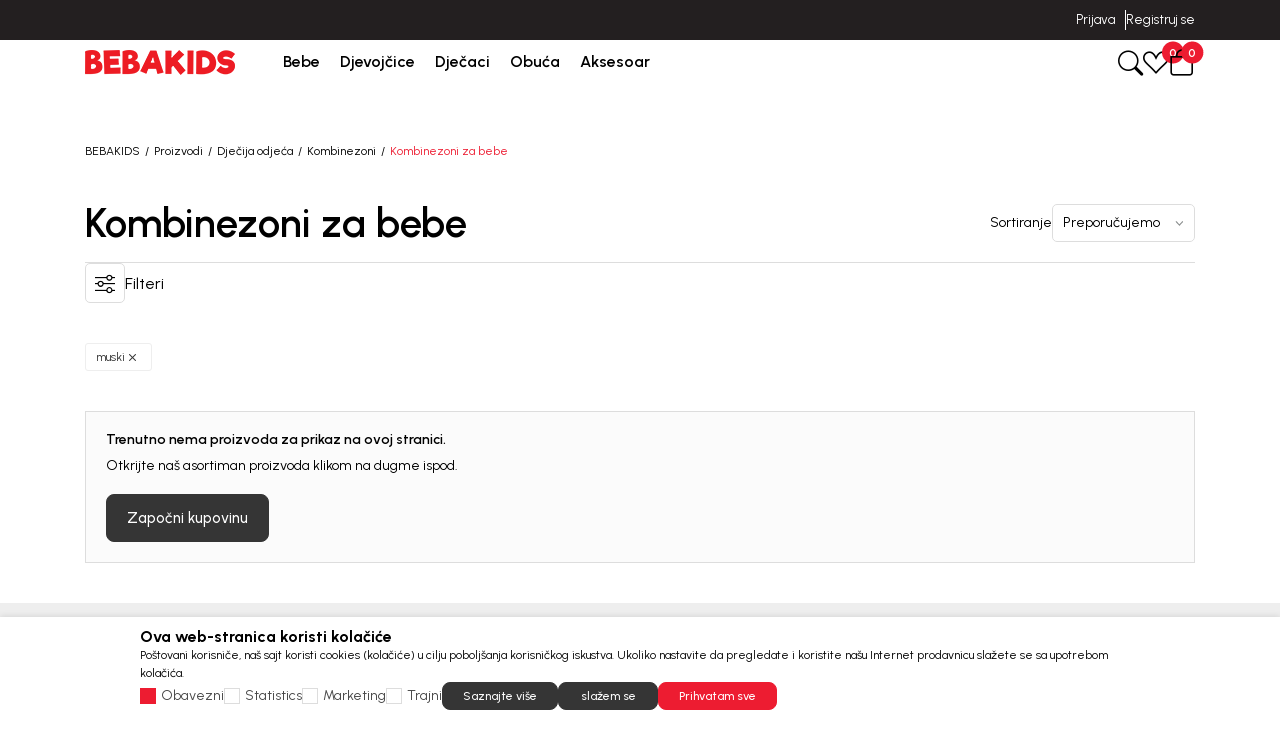

--- FILE ---
content_type: text/html; charset=UTF-8
request_url: https://www.bebakids.ba/kombinezoni-za-bebe/muski
body_size: 27265
content:


<!DOCTYPE html>
<html lang="bs">
<head>
        <meta name="viewport" content="width=device-width, initial-scale=1, maximum-scale=5.0">
    
    <meta name="generator" content="NBSHOP 7" />
    <meta name="author" content="NBSOFT">
    <meta http-equiv="content-type" content="text/html; charset=UTF-8">

    <meta http-equiv="X-UA-Compatible" content="IE=edge">
    <meta name="theme-color" content="#000">
    <meta name="msapplication-navbutton-color" content="#000">
    <meta name="apple-mobile-web-app-status-bar-style" content="#000">
    <link rel="canonical" href="https://www.bebakids.ba/kombinezoni-za-bebe/muski" />        <title>Kombinezoni za bebe | BEBAKIDS</title>
    <meta name="title" content="Kombinezoni za bebe | BEBAKIDS" />
    <meta name="description" content="" />
    <meta property="og:title" content="Kombinezoni za bebe | BEBAKIDS"/>
    <meta property="og:type" content="category" />
    <meta property="og:url" content="https://www.bebakids.ba/kombinezoni-za-bebe/muski" />
    <meta property="og:image" content="https://www.bebakids.ba/files/images/logo/novi_logo/Logo-BEBAKIDS.png.webp"/>
    <meta property="og:image:url" content="https://www.bebakids.ba/files/images/logo/novi_logo/Logo-BEBAKIDS.png.webp"/>
    <meta property="og:site_name" content="BEBAKIDS"/>
    <meta property="og:description" content=""/>
    <meta property="fb:admins" content=""/>
    <meta itemprop="name" content="Kombinezoni za bebe | BEBAKIDS">
    <meta itemprop="description" content="">
    <meta itemprop="image" content="https://www.bebakids.ba/files/images/logo/novi_logo/Logo-BEBAKIDS.png.webp">
    <meta name="twitter:card" content="summary_large_image">
    <meta name="twitter:title" content="Kombinezoni za bebe | BEBAKIDS">
    <meta name="twitter:description" content="">
    <meta name="twitter:image" content="https://www.bebakids.ba/files/images/logo/novi_logo/Logo-BEBAKIDS.png.webp">

<meta name="robots" content="index, follow">

    <link rel="icon" type="image/vnd.microsoft.icon" href="https://www.bebakids.ba/files/images/logo/favicon1200.png.webp" />
    <link rel="shortcut icon" type="image/vnd.microsoft.icon" href="https://www.bebakids.ba/files/images/logo/favicon1200.png.webp" />

    <!-- Google Tag Manager -->
<script>(function(w,d,s,l,i){w[l]=w[l]||[];w[l].push({'gtm.start':
new Date().getTime(),event:'gtm.js'});var f=d.getElementsByTagName(s)[0],
j=d.createElement(s),dl=l!='dataLayer'?'&l='+l:'';j.async=true;j.src=
'https://www.googletagmanager.com/gtm.js?id='+i+dl;f.parentNode.insertBefore(j,f);
})(window,document,'script','dataLayer','GTM-M8H55HL');</script>
<!-- End Google Tag Manager -->


<!-- Google Tag Manager (noscript) -->
<noscript><iframe src="https://www.googletagmanager.com/ns.html?id=GTM-M8H55HL"
height="0" width="0" style="display:none;visibility:hidden"></iframe></noscript>
<!-- End Google Tag Manager (noscript) -->
<!-- Google tag (gtag.js) -->
<script async src="https://www.googletagmanager.com/gtag/js?id=AW-11273997228"></script>
<script>
  window.dataLayer = window.dataLayer || [];
  function gtag(){dataLayer.push(arguments);}
  gtag('js', new Date());

  gtag('config', 'AW-11273997228');
</script>

<meta name="google-site-verification" content="J6YSOXdbfg8KCGMTLDnEEsGlmRfwIGe7erJYTekytoc" />
<meta name="facebook-domain-verification" content="oin9vlyrb6yzcyqh7ge81q7tu5a7nu" />
<script>window.withoutTransport = true;
window.combProductNameProductCode = true;
window.GTMstandardThousandSeparatorPrice='.';
window.GTMstandardDecimalSeparatorPrice= ','
window.GTMstandardRemoveDecimalPrice= true;
window.GTMstandardClearThousandPrice= true;

</script><link rel="stylesheet" href="https://www.bebakids.ba/nb-public/themes/nbshop7_v1_1/nbthemes/nbshop_bebakids/css/nb7.font.css?ver=1029_4.1" /><link rel="stylesheet" href="https://www.bebakids.ba/nb-public/themes/nbshop7_v1_1/static/css/lib/bootstrap-icons.min.css?ver=1029_4.1" /><link rel="stylesheet" href="https://www.bebakids.ba/nb-public/themes/nbshop7_v1_1/static/css/lib/nb-font-icons.css?ver=1029_4.1" /><link rel="stylesheet" href="https://www.bebakids.ba/nb-public/themes/nbshop7_v1_1/static/css/lib/bootstrap.min.css?ver=1029_4.1" /><link rel="stylesheet" href="https://www.bebakids.ba/nb-public/themes/nbshop7_v1_1/static/css/lib/slick.css?ver=1029_4.1" /><link rel="stylesheet" href="https://www.bebakids.ba/nb-public/themes/nbshop7_v1_1/static/css/nbcore/nb7.reset.css?ver=1029_4.1" /><link rel="stylesheet" href="https://www.bebakids.ba/nb-public/themes/nbshop7_v1_1/static/css/nbcore/nb7.primitive_core_variable.css?ver=1029_4.1" /><link rel="stylesheet" href="https://www.bebakids.ba/nb-public/themes/nbshop7_v1_1/nbthemes/nbshop_bebakids/css/nb7.color_palette.css?ver=1029_4.1" /><link rel="stylesheet" href="https://www.bebakids.ba/nb-public/themes/nbshop7_v1_1/nbthemes/nbshop_bebakids/css/nb7.core_variable.css?ver=1029_4.1" /><link rel="stylesheet" href="https://www.bebakids.ba/nb-public/themes/nbshop7_v1_1/nbthemes/nbshop_bebakids/css/nb7.product_core_variable.css?ver=1029_4.1" /><link rel="stylesheet" href="https://www.bebakids.ba/nb-public/themes/nbshop7_v1_1/static/css/nbcore/nb7.typography.css?ver=1029_4.1" /><link rel="stylesheet" href="https://www.bebakids.ba/nb-public/themes/nbshop7_v1_1/static/css/nbcore/nb7.core.css?ver=1029_4.1" /><link rel="stylesheet" href="https://www.bebakids.ba/nb-public/themes/nbshop7_v1_1/static/css/nbcomponent/nb7.bootbox.css?ver=1029_4.1" /><link rel="stylesheet" href="https://www.bebakids.ba/nb-public/themes/nbshop7_v1_1/static/css/nbcomponent/nb7.popover.css?ver=1029_4.1" /><link rel="stylesheet" href="https://www.bebakids.ba/nb-public/themes/nbshop7_v1_1/static/css/nbcomponent/nb7.toasts.css?ver=1029_4.1" /><link rel="stylesheet" href="https://www.bebakids.ba/nb-public/themes/nbshop7_v1_1/static/css/lib/slick.css?ver=1029_4.1" /><link rel="stylesheet" href="https://www.bebakids.ba/nb-public/themes/nbshop7_v1_1/static/wsmenu/ecommerce-menu/webslidemenu/dropdown-effects/fade-down.css?ver=1029_4.1" /><link rel="stylesheet" href="https://www.bebakids.ba/nb-public/themes/nbshop7_v1_1/static/wsmenu/ecommerce-menu/webslidemenu/webslidemenu.css?ver=1029_4.1" /><link rel="stylesheet" href="https://www.bebakids.ba/nb-public/themes/nbshop7_v1_1/static/css/nbcomponent/nb7.forms.css?ver=1029_4.1" /><link rel="stylesheet" href="https://www.bebakids.ba/nb-public/themes/nbshop7_v1_1/static/css/lib/parsley.css?ver=1029_4.1" /><link rel="stylesheet" href="https://www.bebakids.ba/nb-public/themes/nbshop7_v1_1/static/css/nbcomponent/nb7.link.css?ver=1029_4.1" /><link rel="stylesheet" href="https://www.bebakids.ba/nb-public/themes/nbshop7_v1_1/static/css/nbcomponent/nb7.icon.css?ver=1029_4.1" /><link rel="stylesheet" href="https://www.bebakids.ba/nb-public/themes/nbshop7_v1_1/static/css/nbcomponent/nb7.scroll.css?ver=1029_4.1" /><link rel="stylesheet" href="https://www.bebakids.ba/nb-public/themes/nbshop7_v1_1/static/css/nbcomponent/nb7.card.css?ver=1029_4.1" /><link rel="stylesheet" href="https://www.bebakids.ba/nb-public/themes/nbshop7_v1_1/static/css/nbcomponent/nb7.loader.css?ver=1029_4.1" /><link rel="stylesheet" href="https://www.bebakids.ba/nb-public/themes/nbshop7_v1_1/static/css/nbcomponent/nb7.buttons.css?ver=1029_4.1" /><link rel="stylesheet" href="https://www.bebakids.ba/nb-public/themes/nbshop7_v1_1/static/css/nbcomponent/nb7.accordion.css?ver=1029_4.1" /><link rel="stylesheet" href="https://www.bebakids.ba/nb-public/themes/nbshop7_v1_1/static/css/nbcomponent/nb7.offcanvas.css?ver=1029_4.1" /><link rel="stylesheet" href="https://www.bebakids.ba/nb-public/themes/nbshop7_v1_1/static/css/nbcomponent/nb7.alert.css?ver=1029_4.1" /><link rel="stylesheet" href="https://www.bebakids.ba/nb-public/themes/nbshop7_v1_1/static/css/nbcomponent/nb7.html-editor.css?ver=1029_4.1" /><link rel="stylesheet" href="https://www.bebakids.ba/nb-public/themes/nbshop7_v1_1/static/css/nbcomponent/nb7.modal.css?ver=1029_4.1" /><link rel="stylesheet" href="https://www.bebakids.ba/nb-public/themes/nbshop7_v1_1/static/css/nbcore/nb7.animation.css?ver=1029_4.1" /><link rel="stylesheet" href="https://www.bebakids.ba/nb-public/themes/nbshop7_v1_1/components/core/text/custom-text/custom-text/custom-text.css?ver=1029_4.1" /><link rel="stylesheet" href="https://www.bebakids.ba/nb-public/themes/nbshop7_v1_1/components/core/info-box/empty-info-box-1/empty-info-box-1.css?ver=1029_4.1" /><link rel="stylesheet" href="https://www.bebakids.ba/nb-public/themes/nbshop7_v1_1/components/product/product-attribute-1/product-attribute-1.css?ver=1029_4.1" /><link rel="stylesheet" href="https://www.bebakids.ba/nb-public/themes/nbshop7_v1_1/components/product/product-discount/product-discount.css?ver=1029_4.1" /><link rel="stylesheet" href="https://www.bebakids.ba/nb-public/themes/nbshop7_v1_1/components/complex/header/header-site-quick-links/header-site-quick-links.css?ver=1029_4.1" /><link rel="stylesheet" href="https://www.bebakids.ba/nb-public/themes/nbshop7_v1_1/components/complex/elements/indicators/carousel-indicators/carousel-arrows-1/carousel-arrows-1.css?ver=1029_4.1" /><link rel="stylesheet" href="https://www.bebakids.ba/nb-public/themes/nbshop7_v1_1/components/complex/elements/indicators/carousel-indicators/carousel-indicators/carousel-indicators.css?ver=1029_4.1" /><link rel="stylesheet" href="https://www.bebakids.ba/nb-public/themes/nbshop7_v1_1/components/complex/header/header-info-carousel/header-info-carousel-1/header-info-carousel-1.css?ver=1029_4.1" /><link rel="stylesheet" href="https://www.bebakids.ba/nb-public/themes/nbshop7_v1_1/components/complex/header/header-site-user/header-site-user-1/header-site-user-1.css?ver=1029_4.1" /><link rel="stylesheet" href="https://www.bebakids.ba/nb-public/themes/nbshop7_v1_1/components/complex/menu/menu-first-level-item/menu-first-level-item-1/menu-first-level-item-1.css?ver=1029_4.1" /><link rel="stylesheet" href="https://www.bebakids.ba/nb-public/themes/nbshop7_v1_1/components/complex/header/header-site-user/header-user-links-2/header-user-links-2.css?ver=1029_4.1" /><link rel="stylesheet" href="https://www.bebakids.ba/nb-public/themes/nbshop7_v1_1/components/complex/menu/menu-first-level-item-list/menu-first-level-item-list.css?ver=1029_4.1" /><link rel="stylesheet" href="https://www.bebakids.ba/nb-public/themes/nbshop7_v1_1/components/complex/menu/menu-main-navigation/menu-main-navigation-2/menu-main-navigation-2.css?ver=1029_4.1" /><link rel="stylesheet" href="https://www.bebakids.ba/nb-public/themes/nbshop7_v1_1/components/complex/header/header-cart/header-cart-with-badge-1/header-cart-with-badge-1.css?ver=1029_4.1" /><link rel="stylesheet" href="https://www.bebakids.ba/nb-public/themes/nbshop7_v1_1/components/complex/header/header-favorite/header-favorite-with-badge-1/header-favorite-with-badge-1.css?ver=1029_4.1" /><link rel="stylesheet" href="https://www.bebakids.ba/nb-public/themes/nbshop7_v1_1/components/complex/menu/menu-item-box/menu-item-box-1/menu-item-box-1.css?ver=1029_4.1" /><link rel="stylesheet" href="https://www.bebakids.ba/nb-public/themes/nbshop7_v1_1/components/complex/menu/menu-fourth-level-item/menu-fourth-level-item-1/menu-fourth-level-item-1.css?ver=1029_4.1" /><link rel="stylesheet" href="https://www.bebakids.ba/nb-public/themes/nbshop7_v1_1/components/complex/menu/menu-third-level-item/menu-third-level-item-1/menu-third-level-item-1.css?ver=1029_4.1" /><link rel="stylesheet" href="https://www.bebakids.ba/nb-public/themes/nbshop7_v1_1/components/complex/menu/menu-third-level-item-list/menu-third-level-item-list.css?ver=1029_4.1" /><link rel="stylesheet" href="https://www.bebakids.ba/nb-public/themes/nbshop7_v1_1/components/complex/menu/menu-second-level-item/menu-second-level-item-1/menu-second-level-item-1.css?ver=1029_4.1" /><link rel="stylesheet" href="https://www.bebakids.ba/nb-public/themes/nbshop7_v1_1/components/complex/menu/menu-dropdown/menu-dropdown-2/menu-dropdown-2.css?ver=1029_4.1" /><link rel="stylesheet" href="https://www.bebakids.ba/nb-public/themes/nbshop7_v1_1/components/complex/search/search-2/search-2.css?ver=1029_4.1" /><link rel="stylesheet" href="https://www.bebakids.ba/nb-public/themes/nbshop7_v1_1/components/complex/search/search-icon-2/search-icon-2.css?ver=1029_4.1" /><link rel="stylesheet" href="https://www.bebakids.ba/nb-public/themes/nbshop7_v1_1/components/complex/product/product-card/product-card.css?ver=1029_4.1" /><link rel="stylesheet" href="https://www.bebakids.ba/nb-public/themes/nbshop7_v1_1/components/complex/product/product-name/product-name/product-name.css?ver=1029_4.1" /><link rel="stylesheet" href="https://www.bebakids.ba/nb-public/themes/nbshop7_v1_1/components/complex/product/product-price/price-regular/price-regular.css?ver=1029_4.1" /><link rel="stylesheet" href="https://www.bebakids.ba/nb-public/themes/nbshop7_v1_1/components/complex/product/product-price/price-old/price-old.css?ver=1029_4.1" /><link rel="stylesheet" href="https://www.bebakids.ba/nb-public/themes/nbshop7_v1_1/components/complex/product/product-price/price-loyalty/price-loyalty.css?ver=1029_4.1" /><link rel="stylesheet" href="https://www.bebakids.ba/nb-public/themes/nbshop7_v1_1/components/complex/product/product-prices/product-prices-1/product-prices-1.css?ver=1029_4.1" /><link rel="stylesheet" href="https://www.bebakids.ba/nb-public/themes/nbshop7_v1_1/components/complex/product/product-card/product-card-5/product-card-5.css?ver=1029_4.1" /><link rel="stylesheet" href="https://www.bebakids.ba/nb-public/themes/nbshop7_v1_1/components/complex/search/search-product-grid/search-product-grid-2/search-product-grid-2.css?ver=1029_4.1" /><link rel="stylesheet" href="https://www.bebakids.ba/nb-public/themes/nbshop7_v1_1/components/core/box/box-with-link-list/box-with-link-list.css?ver=1029_4.1" /><link rel="stylesheet" href="https://www.bebakids.ba/nb-public/themes/nbshop7_v1_1/components/complex/search/search-brands/search-brands-1/search-brands-1.css?ver=1029_4.1" /><link rel="stylesheet" href="https://www.bebakids.ba/nb-public/themes/nbshop7_v1_1/components/complex/search/search-categories/search-categories-2/search-categories-2.css?ver=1029_4.1" /><link rel="stylesheet" href="https://www.bebakids.ba/nb-public/themes/nbshop7_v1_1/components/core/text/custom-text-with-icon-1/custom-text-with-icon-1.css?ver=1029_4.1" /><link rel="stylesheet" href="https://www.bebakids.ba/nb-public/themes/nbshop7_v1_1/components/complex/search/search-suggestions/search-suggestions-1/search-suggestions-1.css?ver=1029_4.1" /><link rel="stylesheet" href="https://www.bebakids.ba/nb-public/themes/nbshop7_v1_1/components/core/tag/search-tag/search-tag-1/search-tag-1.css?ver=1029_4.1" /><link rel="stylesheet" href="https://www.bebakids.ba/nb-public/themes/nbshop7_v1_1/components/complex/search/search-tag-list/search-tag-list-1/search-tag-list-1.css?ver=1029_4.1" /><link rel="stylesheet" href="https://www.bebakids.ba/nb-public/themes/nbshop7_v1_1/components/complex/search/search-product-grid/search-product-grid-1/search-product-grid-1.css?ver=1029_4.1" /><link rel="stylesheet" href="https://www.bebakids.ba/nb-public/themes/nbshop7_v1_1/components/complex/search/search-categories/search-categories-1/search-categories-1.css?ver=1029_4.1" /><link rel="stylesheet" href="https://www.bebakids.ba/nb-public/themes/nbshop7_v1_1/components/complex/search/search-1/search-1.css?ver=1029_4.1" /><link rel="stylesheet" href="https://www.bebakids.ba/nb-public/themes/nbshop7_v1_1/static/css/nbcomponent/nb7.price.css?ver=1029_4.1" /><link rel="stylesheet" href="https://www.bebakids.ba/nb-public/themes/nbshop7_v1_1/_blocks/navigation-and-search/search/smart-search/smart-search-1/smart-search-1.css?ver=1029_4.1" /><link rel="stylesheet" href="https://www.bebakids.ba/nb-public/themes/nbshop7_v1_1/_blocks/navigation-and-search/search/smart-search/smart-search-modal-2/smart-search-modal-2.css?ver=1029_4.1" /><link rel="stylesheet" href="https://www.bebakids.ba/nb-public/themes/nbshop7_v1_1/_blocks/header-and-footer/header/ecommerce-header/ecommerce-header-5/ecommerce-header-5.css?ver=1029_4.1" /><link rel="stylesheet" href="https://www.bebakids.ba/nb-public/themes/nbshop7_v1_1/components/complex/elements/breadcrumbs/breadcrumbs-inline/breadcrumbs-inline.css?ver=1029_4.1" /><link rel="stylesheet" href="https://www.bebakids.ba/nb-public/themes/nbshop7_v1_1/_blocks/product/product-category/product-category-breadcrumbs/product-category-breadcrumbs-inline-1/product-category-breadcrumbs-inline-1.css?ver=1029_4.1" /><link rel="stylesheet" href="https://www.bebakids.ba/nb-public/themes/nbshop7_v1_1/components/complex/product/product-filters/product-filters-intro/product-filters-list-types/product-filters-list-type-grid/product-filters-list-type-grid.css?ver=1029_4.1" /><link rel="stylesheet" href="https://www.bebakids.ba/nb-public/themes/nbshop7_v1_1/components/complex/product/product-filters/product-filters-intro/product-filters-auto-search/product-filters-auto-search-1/product-filters-auto-search-1.css?ver=1029_4.1" /><link rel="stylesheet" href="https://www.bebakids.ba/nb-public/themes/nbshop7_v1_1/components/complex/product/product-filters/product-filters-intro/product-filters-intro-sort/product-filters-intro-sort-1/product-filters-intro-sort-1.css?ver=1029_4.1" /><link rel="stylesheet" href="https://www.bebakids.ba/nb-public/themes/nbshop7_v1_1/components/complex/product/product-filters/product-filters-intro/product-filters-limit/product-filters-limit-1/product-filters-limit-1.css?ver=1029_4.1" /><link rel="stylesheet" href="https://www.bebakids.ba/nb-public/themes/nbshop7_v1_1/components/complex/product/product-filters/product-count/number-of-displayed-products/number-of-displayed-products.css?ver=1029_4.1" /><link rel="stylesheet" href="https://www.bebakids.ba/nb-public/themes/nbshop7_v1_1/components/complex/product/product-filters/product-filters-control/product-filters-control-1/product-filters-control-1.css?ver=1029_4.1" /><link rel="stylesheet" href="https://www.bebakids.ba/nb-public/themes/nbshop7_v1_1/_blocks/product/product-list/product-listing-options/product-listing-options-and-category-heading-1/product-listing-options-and-category-heading-1.css?ver=1029_4.1" /><link rel="stylesheet" href="https://www.bebakids.ba/nb-public/themes/nbshop7_v1_1/components/core/text/heading-with-subheading/heading-with-subheading.css?ver=1029_4.1" /><link rel="stylesheet" href="https://www.bebakids.ba/nb-public/themes/nbshop7_v1_1/components/core/images/image-with-text/image-box-with-text/image-box-with-text.css?ver=1029_4.1" /><link rel="stylesheet" href="https://www.bebakids.ba/nb-public/themes/nbshop7_v1_1/components/complex/product/product-list/product-list-heading-and-description-1/product-list-heading-and-description-1.css?ver=1029_4.1" /><link rel="stylesheet" href="https://www.bebakids.ba/nb-public/themes/nbshop7_v1_1/components/core/tag/product-tag/product-applied-filter-tag/product-applied-filter-tag.css?ver=1029_4.1" /><link rel="stylesheet" href="https://www.bebakids.ba/nb-public/themes/nbshop7_v1_1/components/complex/product/product-filters/product-tag-filter-list/product-applied-filter-tag-list/product-applied-filter-tag-list.css?ver=1029_4.1" /><link rel="stylesheet" href="https://www.bebakids.ba/nb-public/themes/nbshop7_v1_1/components/complex/product/product-filters/filter-clear/filters-clear-1/filters-clear-1.css?ver=1029_4.1" /><link rel="stylesheet" href="https://www.bebakids.ba/nb-public/themes/nbshop7_v1_1/_blocks/product/product-filter/applied-product-filter/applied-product-filter-2/applied-product-filter-2.css?ver=1029_4.1" /><link rel="stylesheet" href="https://www.bebakids.ba/nb-public/themes/nbshop7_v1_1/components/core/messaging/NBAlert2/NBAlert2.css?ver=1029_4.1" /><link rel="stylesheet" href="https://www.bebakids.ba/nb-public/themes/nbshop7_v1_1/components/complex/product/product-load-more/product-load-more-2/product-load-more-2.css?ver=1029_4.1" /><link rel="stylesheet" href="https://www.bebakids.ba/nb-public/themes/nbshop7_v1_1/components/complex/elements/pagination/pagination/pagination.css?ver=1029_4.1" /><link rel="stylesheet" href="https://www.bebakids.ba/nb-public/themes/nbshop7_v1_1/components/complex/product/product-filters/filter-product-category/filter-categories-1/filter-categories-1.css?ver=1029_4.1" /><link rel="stylesheet" href="https://www.bebakids.ba/nb-public/themes/nbshop7_v1_1/components/complex/product/product-filters/filter-clear/filters-clear-2/filters-clear-2.css?ver=1029_4.1" /><link rel="stylesheet" href="https://www.bebakids.ba/nb-public/themes/nbshop7_v1_1/components/core/filter-checkbox/filter-checkbox-1/filter-checkbox-1.css?ver=1029_4.1" /><link rel="stylesheet" href="https://www.bebakids.ba/nb-public/themes/nbshop7_v1_1/components/complex/product/product-filters/product-filters-control-display/product-filters-control-display-1/product-filters-control-display-1.css?ver=1029_4.1" /><link rel="stylesheet" href="https://www.bebakids.ba/nb-public/themes/nbshop7_v1_1/components/complex/product/product-filters/filter-attributes/filter-attributes-2/filter-attributes-2.css?ver=1029_4.1" /><link rel="stylesheet" href="https://www.bebakids.ba/nb-public/themes/nbshop7_v1_1/components/complex/product/product-filters/filter-size/filter-size-2/filter-size-2.css?ver=1029_4.1" /><link rel="stylesheet" href="https://www.bebakids.ba/nb-public/themes/nbshop7_v1_1/components/complex/product/product-filters/filter-price/filter-price-2/filter-price-2.css?ver=1029_4.1" /><link rel="stylesheet" href="https://www.bebakids.ba/nb-public/themes/nbshop7_v1_1/components/complex/product/product-filters/filter-product-lists/filter-product-lists-2/filter-product-lists-2.css?ver=1029_4.1" /><link rel="stylesheet" href="https://www.bebakids.ba/nb-public/themes/nbshop7_v1_1/components/complex/product/product-filters/filter-product-search/filter-product-search-1/filter-product-search-1.css?ver=1029_4.1" /><link rel="stylesheet" href="https://www.bebakids.ba/nb-public/themes/nbshop7_v1_1/_blocks/product/product-filter/product-filter-category-attribute/product-filter-category-attribute-vertical-1/product-filter-category-attribute-vertical-1.css?ver=1029_4.1" /><link rel="stylesheet" href="https://www.bebakids.ba/nb-public/themes/nbshop7_v1_1/_blocks/product/product-filter/product-filter-category-attribute/product-filters-offcanvas-1/product-filters-offcanvas-1.css?ver=1029_4.1" /><link rel="stylesheet" href="https://www.bebakids.ba/nb-public/themes/nbshop7_v1_1/components/complex/footer/footer-newsletter/footer-newsletter-1/footer-newsletter-1.css?ver=1029_4.1" /><link rel="stylesheet" href="https://www.bebakids.ba/nb-public/themes/nbshop7_v1_1/components/core/box/info-box-8/info-box-8.css?ver=1029_4.1" /><link rel="stylesheet" href="https://www.bebakids.ba/nb-public/themes/nbshop7_v1_1/components/complex/footer/footer-links/footer-links.css?ver=1029_4.1" /><link rel="stylesheet" href="https://www.bebakids.ba/nb-public/themes/nbshop7_v1_1/components/complex/footer/footer-social-networks/footer-social-networks.css?ver=1029_4.1" /><link rel="stylesheet" href="https://www.bebakids.ba/nb-public/themes/nbshop7_v1_1/components/complex/footer/footer-payment-cards/footer-payment-cards.css?ver=1029_4.1" /><link rel="stylesheet" href="https://www.bebakids.ba/nb-public/themes/nbshop7_v1_1/components/complex/footer/footer-disclaimer/footer-disclaimer.css?ver=1029_4.1" /><link rel="stylesheet" href="https://www.bebakids.ba/nb-public/themes/nbshop7_v1_1/components/complex/footer/footer-copyright/footer-copyright.css?ver=1029_4.1" /><link rel="stylesheet" href="https://www.bebakids.ba/nb-public/themes/nbshop7_v1_1/components/complex/cookie/cookie-consent/cookie-consent-1/cookie-consent-1.css?ver=1029_4.1" /><link rel="stylesheet" href="https://www.bebakids.ba/nb-public/themes/nbshop7_v1_1/components/complex/elements/scroll-to-top/scroll-to-top.css?ver=1029_4.1" /><link rel="stylesheet" href="https://www.bebakids.ba/nb-public/themes/nbshop7_v1_1/components/complex/cart/cart-price/cart-price-regular/cart-price-regular.css?ver=1029_4.1" /><link rel="stylesheet" href="https://www.bebakids.ba/nb-public/themes/nbshop7_v1_1/components/complex/cart/cart-price/cart-price-old/cart-price-old.css?ver=1029_4.1" /><link rel="stylesheet" href="https://www.bebakids.ba/nb-public/themes/nbshop7_v1_1/components/complex/cart/cart-price/cart-price-promotional/cart-price-promotional.css?ver=1029_4.1" /><link rel="stylesheet" href="https://www.bebakids.ba/nb-public/themes/nbshop7_v1_1/components/complex/cart/cart-prices/cart-price-and-quantity-1/cart-price-and-quantity-1.css?ver=1029_4.1" /><link rel="stylesheet" href="https://www.bebakids.ba/nb-public/themes/nbshop7_v1_1/components/complex/cart/cart-item-name/cart-item-name.css?ver=1029_4.1" /><link rel="stylesheet" href="https://www.bebakids.ba/nb-public/themes/nbshop7_v1_1/components/complex/cart/mini-cart/cart-box-6/cart-box-6.css?ver=1029_4.1" /><link rel="stylesheet" href="https://www.bebakids.ba/nb-public/themes/nbshop7_v1_1/components/complex/cart/mini-cart/cart-items-list/cart-items-list.css?ver=1029_4.1" /><link rel="stylesheet" href="https://www.bebakids.ba/nb-public/themes/nbshop7_v1_1/components/complex/cart/cart-price/cart-price-courier/cart-price-courier.css?ver=1029_4.1" /><link rel="stylesheet" href="https://www.bebakids.ba/nb-public/themes/nbshop7_v1_1/components/complex/cart/cart-price/cart-price-total/price-with-taxes/price-with-taxes.css?ver=1029_4.1" /><link rel="stylesheet" href="https://www.bebakids.ba/nb-public/themes/nbshop7_v1_1/components/complex/cart/cart-price/cart-price-total/price-without-taxes/price-without-taxes.css?ver=1029_4.1" /><link rel="stylesheet" href="https://www.bebakids.ba/nb-public/themes/nbshop7_v1_1/components/complex/cart/cart-price/cart-price-voucher/cart-price-voucher.css?ver=1029_4.1" /><link rel="stylesheet" href="https://www.bebakids.ba/nb-public/themes/nbshop7_v1_1/components/complex/cart/mini-cart/pricing-quick-basket-1/pricing-quick-basket-1.css?ver=1029_4.1" /><link rel="stylesheet" href="https://www.bebakids.ba/nb-public/themes/nbshop7_v1_1/_blocks/checkout/mini-cart/mini-cart-offcanvas/mini-cart-offcanvas-1/mini-cart-offcanvas-1.css?ver=1029_4.1" /><link rel="stylesheet" href="https://www.bebakids.ba/nb-public/themes/nbshop7_v1_1/components/complex/form/social-login/social-login.css?ver=1029_4.1" /><link rel="stylesheet" href="https://www.bebakids.ba/nb-public/themes/nbshop7_v1_1/components/complex/forms/login-forms/login-form-2/login-form-2.css?ver=1029_4.1" /><link rel="stylesheet" href="https://www.bebakids.ba/nb-public/themes/nbshop7_v1_1/components/complex/form/password/NBShowHidePassword/NBShowHidePassword.css?ver=1029_4.1" /><link rel="stylesheet" href="https://www.bebakids.ba/nb-public/themes/nbshop7_v1_1/_blocks/user/account/login/login-modal-2/login-modal-2.css?ver=1029_4.1" /><link rel="stylesheet" href="https://www.bebakids.ba/nb-public/themes/nbshop7_v1_1/components/complex/forms/lost-password-forms/lost-password-form-1/lost-password-form-1.css?ver=1029_4.1" /><link rel="stylesheet" href="https://www.bebakids.ba/nb-public/themes/nbshop7_v1_1/components/complex/form/antispam/antispam-select/antispam-select.css?ver=1029_4.1" /><link rel="stylesheet" href="https://www.bebakids.ba/nb-public/themes/nbshop7_v1_1/_blocks/user/account/lost-password/lost-password-modal-1/lost-password-modal-1.css?ver=1029_4.1" /><link rel="stylesheet" href="https://www.bebakids.ba/nb-public/themes/nbshop7_v1_1/components/complex/user/mandatory-login/mandatory-login-1/mandatory-login-1.css?ver=1029_4.1" /><link rel="stylesheet" href="https://www.bebakids.ba/nb-public/themes/nbshop7_v1_1/components/complex/user/mandatory-login/mandatory-register-1/mandatory-register-1.css?ver=1029_4.1" /><link rel="stylesheet" href="https://www.bebakids.ba/nb-public/themes/nbshop7_v1_1/components/complex/user/mandatory-login/mandatory-login-case-1/mandatory-login-case-1.css?ver=1029_4.1" /><link rel="stylesheet" href="https://www.bebakids.ba/nb-public/themes/nbshop7_v1_1/components/complex/user/mandatory-login/mandatory-login-modal-1/mandatory-login-modal-1.css?ver=1029_4.1" /><link rel="stylesheet" href="https://www.bebakids.ba/nb-public/themes/nbshop7_v1_1/components/complex/form/checkbox/register-privacy-policy-consent-checkbox/register-privacy-policy-consent-checkbox.css?ver=1029_4.1" /><link rel="stylesheet" href="https://www.bebakids.ba/nb-public/themes/nbshop7_v1_1/components/complex/forms/registration-forms/register-form-1/register-form-1.css?ver=1029_4.1" /><link rel="stylesheet" href="https://www.bebakids.ba/nb-public/themes/nbshop7_v1_1/_blocks/user/account/registration/registration-modal-1/registration-modal-1.css?ver=1029_4.1" /><link rel="stylesheet" href="https://www.bebakids.ba/nb-public/themes/nbshop7_v1_1/_blocks/header-and-footer/footer/ecommerce-footer/ecommerce-footer-5/ecommerce-footer-5.css?ver=1029_4.1" /><link rel="stylesheet" href="https://www.bebakids.ba/nb-public/themes/nbshop7_v1_1/nbthemes/nbshop_bebakids/css/nb7.custom.css?ver=1029_4.1" /><link rel="stylesheet" href="https://www.bebakids.ba/nb-public/themes/nbshop7_v1_1/nbthemes/nbshop_bebakids/css/nb7.component_variables.css?ver=1029_4.1" />
    <script id="nbsoft_var_head" type="text/javascript">
        var nb_site_url  = 'https://www.bebakids.ba';
        var nb_site_url_with_country_lang  = 'https://www.bebakids.ba';
        var nb_cart_page_url = 'https://www.bebakids.ba/kupovina';
        var nb_active_page_url = 'https://www.bebakids.ba/kombinezoni-za-bebe/muski';
        var nb_type_page = 'product_list';
        var nb_type_page_object_id = '197';
        var nb_enable_lang = '';
        var promoModalPopNumberDaysInit = 2;
        var showAllwaysOnHomePage = false;
        var resetCookieConfirm = false;
        var disableFBBrowserEvents = true;
        var fb_pixel_id = '3590307824411649';
        var fb_token = '';
        var fb_test_event_code = '';
        var gtm_ga4_advanced = false;
        var cookieSettingTypeVar = 'settingThree';
        var flowPlayerToken = '';
        var ecommerceWrapVar = '';
        var metric_onload_event_id = typeof crypto.randomUUID === "function" ? crypto.randomUUID() : Date.now();
        var parsleyErrorCyrillic = false;
        var startPager = parseInt(0);
        var captchaType = 'NB_CAPTCHA_SELECT';

        //SF variables
        var salesForceMID = '';
        var salesForceUniqueIdentifier = '';
        var salesForceConcept = '';
        var SFGrantType = 'client_credentials';
        var SFClientId = '';
        var SFClientSecret = '';
        var SFUniqueKey = '';
        var SFUrlKey = '';
        var SFTimezone = '';
        var SFConsentMode = 'nb_consent';
        var SFCharacterMapping = '';
    </script>

    
    
</head>

<body class="cc-bih lc-bs uc-product_list tp-product_list nbtmp-product-listing-page-tmp-3   b2c-users  category-id-1 category-id-119 category-id-122 category-id-197    ">




            
<header id="block312" data-site-page-id="2" data-layout-id="54" data-block-id="312" data-parent-block-id="0" data-block-position="" data-block-public-key="40bbfbfc8d2b62ebb7dc876e9afef04409ac8151b895d33fb9f44ef8f7c504d7b2090772270986dd7bd0f6042868c4a1bca1b73be7507945fc0829d71b3c2560"    class=" block ecommerce-header-5 nb-ecommerce-header-5 header nbf-ecommerce-header nb-in-out-fixed notFixed "><div class="nb-header-top-wrapper"><div class="container nb-container"><div class="row align-items-center"><div class="col-12 col-sm-4 col-md-4 col-lg-4 col-xl-4 "><div class="nb-component nb-header-site-quick-links " ><a href="javascript:void(0)" title=" " class="nb-link " target="_self" > </a></div></div><div class="col-12 col-sm-4 col-md-4 col-lg-4 col-xl-4 "><div class="nb-component nb-header-info-carousel-1 " ><div class="nb-slider"><div class="slider "><div class="nb-slider-init nbf-slider-init " data-nb-sl-opt-autoPlay = 'false'  data-nb-sl-opt-scrollItems = '1'  data-nb-sl-opt-showArrows = 'true'  data-nb-sl-opt-showDots = 'false'  data-nb-sl-opt-infinite = 'true'  data-nb-sl-opt-showItems = '1'  data-nb-sl-opt-showItems-Lg = '1'  data-nb-sl-opt-showItems-Md = '1'  data-nb-sl-opt-showItems-SM = '1'  data-nb-sl-opt-showItems-Xs = '1'   ><div class="nb-slider-item nbf-slider-item "><a href="http://www.bebakids.ba/isporuka" title="BESPLATNA ISPORUKA ZA IZNOSE PREKO 99KM!" class="nb-link " target="_self" >BESPLATNA ISPORUKA ZA IZNOSE PREKO 99KM!</a></div></div><div class="nb-slider-arrows "></div></div><div class="nb-slider-dots "></div></div></div></div><div class="col-12 col-sm-4 col-md-4 col-lg-4 col-xl-4 "><div class="nb-component nb-header-site-user-1 " ><a href="javascript:void(0)" title="Prijava" class="nb-link nb-login-link" target="_self" data-bs-toggle="modal" data-bs-target="#loginModal">Prijava</a><a href="javascript:void(0)" title="Registruj se" class="nb-link " target="_self" data-bs-toggle="modal" data-bs-target="#registrationModal">Registruj se</a></div></div></div></div></div><div class="nb-header-wrapper nbf-header-wrapper"><div class="container nb-container"><div class="row align-items-center nb-menu-row"><div class="col-4 col-sm-4 col-md-4 col-lg-2 col-xl-2 "><div class="nb-component nb-logo "  itemscope itemtype="https://schema.org/Organization" ><div class="nb-component nb-picture nb-img-wrapper " ><a href="https://www.bebakids.ba" title="BEBAKIDS" class="nb-link " target="_self" ><picture><img src="/files/images/logo/novi_logo/Logo-BEBAKIDS(1).png" class="nb-img  " alt="BEBAKIDS"   ></picture></a></div></div></div><div class="col-4 col-sm-4 col-md-4 col-lg-8 col-xl-8 "><div class="nb-component nb-main-navigation-2 wsmain clearfix " ><nav class="wsmenu clearfix"><ul class="nb-component nb-menu-first-level-item-list wsmenu-list " ><div class="nb-component nb-header-user-links-2 " >   <i class="nb-icon nbi  bi-person-circle" ></i><div class="nb-content-wrapper nb-wrapper" ><div class="custom-text nb-user-logged-in-message" >Are you logged in?</div><div class="nb-content-wrapper nb-user-links-wrapper" ><a href="https://www.bebakids.ba/prijava?back_url=https://www.bebakids.ba/kombinezoni-za-bebe/muski" title="Prijava" class="nb-link nb-user-login-link" target="_self" >Prijava</a><a href="https://www.bebakids.ba/registracija" title="Registruj se" class="nb-link nb-user-register-link" target="_self" >Registruj se</a></div></div></div><li class="nb-component nb-menu-first-level-item-1 nbf-menu-first-level-item level4 " aria-haspopup="true" ><a href="https://www.bebakids.ba/proizvodi/?sizeEU=16,17,18,19,20,21,56,62,68,74,80,86" title="" class="nb-link nb-first-level-menu-item-link nbf-first-level-menu-item-link navtext" target="_self" ><div class="nb-component nb-menu-title nbf-menu-title nb-first-level-menu-item-title" >Bebe</div></a><div class="nb-component nb-dropdown-2 nb-menu-dropdown nbf-menu-dropdown wsshoptabing wtsdepartmentmenu clearfix " ><div class="nb-content-wrapper wsshopwp clearfix" ><ul class="nb-component nb-menu-second-level-item-list nbf-menu-second-level-item-list wstabitem clearfix nb-custom-scroll-1" ><li class="nb-component nb-menu-second-level-item-1 nbf-menu-second-level-item " ><a href="https://www.bebakids.ba/proizvodi/new/?sizeEU=17,18,19,20,21,56,62,68,74,80,86" title="" class="nb-link nb-second-level-menu-item-link nbf-second-level-menu-item-link" target="_self" ><div class="nb-component nb-menu-image " ><img src="https://www.bebakids.ba/files/images/bebakids_redizajn/icn_specials.svg" class="nb-img  " alt=""   ></div><div class="nb-component nb-menu-title nbf-menu-title nb-second-level-menu-item-title" >New Arrivals</div></a><div class="nb-component nb-third-menu-level-item-list nbf-third-menu-level-item-list nb-menu-item-right-list wstitemright clearfix wstitemrightactive " ><div class="nb-content-wrapper container-fluid" ><div class="row "><div class="col-12 col-sm-12 col-md-12 col-lg-3 col-xl-3 "><div class="nb-component nb-menu-third-level-item-1 nbf-menu-third-level-item " ><div class="nb-component nb-menu-title nbf-menu-title nb-third-level-menu-item-title nbf-third-level-item-link" ></div><div class="nb-component nb-menu-fourth-level-item-1 nbf-menu-fourth-level-item " ><a href="https://www.bebakids.ba/proizvodi/zenski/new/?sizeEU=17,18,19,20,21,56,62,68,74,80,86" title="" class="nb-link nb-text-link-4 nb-menu-fourth-level-item-link " target="_self" ><div class="nb-component nb-menu-title nbf-menu-title " >NOVO Djevojčice bebe</div></a><a href="https://www.bebakids.ba/proizvodi/muski/new/?sizeEU=17,18,19,20,21,56,62,68,74,80,86" title="" class="nb-link nb-text-link-4 nb-menu-fourth-level-item-link " target="_self" ><div class="nb-component nb-menu-title nbf-menu-title " >NOVO Dječaci bebe</div></a></div></div></div></div></div></div></li><li class="nb-component nb-menu-second-level-item-1 nbf-menu-second-level-item " ><a href="https://www.bebakids.ba/djecija-odjeca/?sizeEU=56,62,68,74,80,86" title="" class="nb-link nb-second-level-menu-item-link nbf-second-level-menu-item-link" target="_self" ><div class="nb-component nb-menu-image " ><img src="https://www.bebakids.ba/files/images/bebakids_redizajn/icn_clothes.svg" class="nb-img  " alt=""   ></div><div class="nb-component nb-menu-title nbf-menu-title nb-second-level-menu-item-title" >Odeća za bebe</div></a><div class="nb-component nb-third-menu-level-item-list nbf-third-menu-level-item-list nb-menu-item-right-list wstitemright clearfix wstitemrightactive " ><div class="nb-content-wrapper container-fluid" ><div class="row "><div class="col-12 col-sm-12 col-md-12 col-lg-3 col-xl-3 "><div class="nb-component nb-menu-third-level-item-1 nbf-menu-third-level-item " ><div class="nb-component nb-menu-title nbf-menu-title nb-third-level-menu-item-title nbf-third-level-item-link" >Bebe dječaci </div><div class="nb-component nb-menu-fourth-level-item-1 nbf-menu-fourth-level-item " ><a href="https://www.bebakids.ba/bodi/muski/?sizeEU=56,62,68,74,80,86" title="" class="nb-link nb-text-link-4 nb-menu-fourth-level-item-link " target="_self" ><div class="nb-component nb-menu-title nbf-menu-title " >Bodi</div></a><a href="https://www.bebakids.ba/zeke/muski/" title="" class="nb-link nb-text-link-4 nb-menu-fourth-level-item-link " target="_self" ><div class="nb-component nb-menu-title nbf-menu-title " >Zeke</div></a><a href="https://www.bebakids.ba/majice/muski/?sizeEU=56,62,68,74,80,86" title="" class="nb-link nb-text-link-4 nb-menu-fourth-level-item-link " target="_self" ><div class="nb-component nb-menu-title nbf-menu-title " >Majice</div></a><a href="https://www.bebakids.ba/duksevi-za-djecake/muski/?sizeEU=56,62,68,74,80,86" title="" class="nb-link nb-text-link-4 nb-menu-fourth-level-item-link " target="_self" ><div class="nb-component nb-menu-title nbf-menu-title " >Duksevi</div></a><a href="https://www.bebakids.ba/trenerke-donji-dio/muski/?sizeEU=56,62,68,74,80,86" title="" class="nb-link nb-text-link-4 nb-menu-fourth-level-item-link " target="_self" ><div class="nb-component nb-menu-title nbf-menu-title " >Trenerke donji dio </div></a><a href="https://www.bebakids.ba/proizvodi/muski/?sizeEU=56,62,68,74,80,86&search=pantalone" title="" class="nb-link nb-text-link-4 nb-menu-fourth-level-item-link " target="_self" ><div class="nb-component nb-menu-title nbf-menu-title " >Pantalone / Farmerke</div></a><a href="https://www.bebakids.ba/kombinezoni/muski/?sizeEU=56,62,68,74,80,86" title="" class="nb-link nb-text-link-4 nb-menu-fourth-level-item-link " target="_self" ><div class="nb-component nb-menu-title nbf-menu-title " >Kombinezoni</div></a></div></div></div><div class="col-12 col-sm-12 col-md-12 col-lg-3 col-xl-3 "><div class="nb-component nb-menu-third-level-item-1 nbf-menu-third-level-item " ><div class="nb-component nb-menu-title nbf-menu-title nb-third-level-menu-item-title nbf-third-level-item-link" >Bebe dječaci</div><div class="nb-component nb-menu-fourth-level-item-1 nbf-menu-fourth-level-item " ><a href="https://www.bebakids.ba/setovi/muski/?sizeEU=56,62,68,74,80,86" title="" class="nb-link nb-text-link-4 nb-menu-fourth-level-item-link " target="_self" ><div class="nb-component nb-menu-title nbf-menu-title " >Kompleti</div></a><a href="https://www.bebakids.ba/kape/muski/?sizeEU=56,62,68,74,80,86" title="" class="nb-link nb-text-link-4 nb-menu-fourth-level-item-link " target="_self" ><div class="nb-component nb-menu-title nbf-menu-title " >Kape</div></a><a href="https://www.bebakids.ba/kosulje-za-djecake/muski/?sizeEU=56,62,68,74,80,86" title="" class="nb-link nb-text-link-4 nb-menu-fourth-level-item-link " target="_self" ><div class="nb-component nb-menu-title nbf-menu-title " >Košulje</div></a><a href="https://www.bebakids.ba/dzemper/muski/?sizeEU=16,17,18,19,20,21,56,62,68,74,80,86" title="" class="nb-link nb-text-link-4 nb-menu-fourth-level-item-link " target="_self" ><div class="nb-component nb-menu-title nbf-menu-title " >Džemperi</div></a><a href="https://www.bebakids.ba/jakne-za-djecake/muski/?sizeEU=56,62,68,74,80,86" title="" class="nb-link nb-text-link-4 nb-menu-fourth-level-item-link " target="_self" ><div class="nb-component nb-menu-title nbf-menu-title " >Jakne</div></a><a href="https://www.bebakids.ba/prsluci/muski/?sizeEU=56,62,68,74,80,86" title="" class="nb-link nb-text-link-4 nb-menu-fourth-level-item-link " target="_self" ><div class="nb-component nb-menu-title nbf-menu-title " >Prsluci</div></a><a href="https://www.bebakids.ba/ski-odela/muski/?sizeEU=56,62,68,74,80,86" title="" class="nb-link nb-text-link-4 nb-menu-fourth-level-item-link " target="_self" ><div class="nb-component nb-menu-title nbf-menu-title " >Ski odijela</div></a><a href="https://www.bebakids.ba/djecija-odjeca/muski/?sizeEU=56,62,68,74,80,86" title="" class="nb-link nb-text-link-4 nb-menu-fourth-level-item-link " target="_self" ><div class="nb-component nb-menu-title nbf-menu-title " >Pogledaj sve...</div></a></div></div></div><div class="col-12 col-sm-12 col-md-12 col-lg-3 col-xl-3 "><div class="nb-component nb-menu-third-level-item-1 nbf-menu-third-level-item " ><div class="nb-component nb-menu-title nbf-menu-title nb-third-level-menu-item-title nbf-third-level-item-link" >Bebe djevojčice</div><div class="nb-component nb-menu-fourth-level-item-1 nbf-menu-fourth-level-item " ><a href="https://www.bebakids.ba/bodi-za-bebe/zenski/?sizeEU=56,62,68,74,80,86" title="" class="nb-link nb-text-link-4 nb-menu-fourth-level-item-link " target="_self" ><div class="nb-component nb-menu-title nbf-menu-title " >Bodi</div></a><a href="https://www.bebakids.ba/zeke-za-bebe/zenski/?sizeEU=56,62,68,74,80,86" title="" class="nb-link nb-text-link-4 nb-menu-fourth-level-item-link " target="_self" ><div class="nb-component nb-menu-title nbf-menu-title " >Zeke</div></a><a href="https://www.bebakids.ba/majice-za-djevojcice/zenski/?sizeEU=56,62,68,74,80,86" title="" class="nb-link nb-text-link-4 nb-menu-fourth-level-item-link " target="_self" ><div class="nb-component nb-menu-title nbf-menu-title " >Majice</div></a><a href="https://www.bebakids.ba/duksevi/zenski/?sizeEU=56,62,68,74,80,86" title="" class="nb-link nb-text-link-4 nb-menu-fourth-level-item-link " target="_self" ><div class="nb-component nb-menu-title nbf-menu-title " >Duksevi</div></a><a href="https://www.bebakids.ba/trenerke-donji-dio-za-djevojcice/zenski/?sizeEU=56,62,68,74,80,86" title="" class="nb-link nb-text-link-4 nb-menu-fourth-level-item-link " target="_self" ><div class="nb-component nb-menu-title nbf-menu-title " >Trenerke donji dio</div></a><a href="https://www.bebakids.ba/proizvodi/zenski/?sizeEU=56,62,68,74,80,86&search=pantalone" title="" class="nb-link nb-text-link-4 nb-menu-fourth-level-item-link " target="_self" ><div class="nb-component nb-menu-title nbf-menu-title " >Pantalone / Farmerke</div></a><a href="https://www.bebakids.ba/kombinezoni/zenski/?sizeEU=56,62,68,74,80,86" title="" class="nb-link nb-text-link-4 nb-menu-fourth-level-item-link " target="_self" ><div class="nb-component nb-menu-title nbf-menu-title " >Kombinezoni</div></a><a href="https://www.bebakids.ba/suknje/zenski/?sizeEU=56,62,68,74,80,86" title="" class="nb-link nb-text-link-4 nb-menu-fourth-level-item-link " target="_self" ><div class="nb-component nb-menu-title nbf-menu-title " >Suknje</div></a><a href="https://www.bebakids.ba/haljine/zenski/?sizeEU=56,62,68,74,80,86" title="" class="nb-link nb-text-link-4 nb-menu-fourth-level-item-link " target="_self" ><div class="nb-component nb-menu-title nbf-menu-title " >Haljine</div></a></div></div></div><div class="col-12 col-sm-12 col-md-12 col-lg-3 col-xl-3 "><div class="nb-component nb-menu-third-level-item-1 nbf-menu-third-level-item " ><div class="nb-component nb-menu-title nbf-menu-title nb-third-level-menu-item-title nbf-third-level-item-link" >Bebe djevojčice</div><div class="nb-component nb-menu-fourth-level-item-1 nbf-menu-fourth-level-item " ><a href="https://www.bebakids.ba/helanke/zenski/?sizeEU=56,62,68,74,80,86" title="" class="nb-link nb-text-link-4 nb-menu-fourth-level-item-link " target="_self" ><div class="nb-component nb-menu-title nbf-menu-title " >Helanke</div></a><a href="https://www.bebakids.ba/setovi/zenski/?sizeEU=56,62,68,74,80,86" title="" class="nb-link nb-text-link-4 nb-menu-fourth-level-item-link " target="_self" ><div class="nb-component nb-menu-title nbf-menu-title " >Kompleti</div></a><a href="https://www.bebakids.ba/kosulje/zenski/?sizeEU=56,62,68,74,80,86" title="" class="nb-link nb-text-link-4 nb-menu-fourth-level-item-link " target="_self" ><div class="nb-component nb-menu-title nbf-menu-title " >Košulje</div></a><a href="https://www.bebakids.ba/bolero/zenski/?sizeEU=56,62,68,74,80,86" title="" class="nb-link nb-text-link-4 nb-menu-fourth-level-item-link " target="_self" ><div class="nb-component nb-menu-title nbf-menu-title " >Bolero</div></a><a href="https://www.bebakids.ba/dzemper/zenski/?sizeEU=16,17,18,19,20,21,56,62,68,74,80,86" title="" class="nb-link nb-text-link-4 nb-menu-fourth-level-item-link " target="_self" ><div class="nb-component nb-menu-title nbf-menu-title " >Džemperi</div></a><a href="https://www.bebakids.ba/jakne/zenski/?sizeEU=56,62,68,74,80,86" title="" class="nb-link nb-text-link-4 nb-menu-fourth-level-item-link " target="_self" ><div class="nb-component nb-menu-title nbf-menu-title " >Jakne</div></a><a href="https://www.bebakids.ba/prsluci/zenski/?sizeEU=56,62,68,74,80,86" title="" class="nb-link nb-text-link-4 nb-menu-fourth-level-item-link " target="_self" ><div class="nb-component nb-menu-title nbf-menu-title " >Prsluci</div></a><a href="https://www.bebakids.ba/kape/zenski/?sizeEU=56,62,68,74,80,86" title="" class="nb-link nb-text-link-4 nb-menu-fourth-level-item-link " target="_self" ><div class="nb-component nb-menu-title nbf-menu-title " >Kape</div></a><a href="https://www.bebakids.ba/ski-odela/zenski/?sizeEU=56,62,68,74,80,86" title="" class="nb-link nb-text-link-4 nb-menu-fourth-level-item-link " target="_self" ><div class="nb-component nb-menu-title nbf-menu-title " >Ski odijela</div></a><a href="https://www.bebakids.ba/djecija-odjeca/zenski/?sizeEU=56,62,68,74,80,86" title="" class="nb-link nb-text-link-4 nb-menu-fourth-level-item-link " target="_self" ><div class="nb-component nb-menu-title nbf-menu-title " >Pogledaj sve...</div></a></div></div></div></div></div></div></li><li class="nb-component nb-menu-second-level-item-1 nbf-menu-second-level-item " ><a href="https://www.bebakids.ba/proizvodi/?sizeEU=16,17,18,19,20,21" title="" class="nb-link nb-second-level-menu-item-link nbf-second-level-menu-item-link" target="_self" ><div class="nb-component nb-menu-image " ><img src="https://www.bebakids.ba/files/images/bebakids_redizajn/icn_shoes.svg" class="nb-img  " alt=""   ></div><div class="nb-component nb-menu-title nbf-menu-title nb-second-level-menu-item-title" >Obuća za bebe</div></a><div class="nb-component nb-third-menu-level-item-list nbf-third-menu-level-item-list nb-menu-item-right-list wstitemright clearfix wstitemrightactive " ><div class="nb-content-wrapper container-fluid" ><div class="row "><div class="col-12 col-sm-12 col-md-12 col-lg-3 col-xl-3 "><div class="nb-component nb-menu-third-level-item-1 nbf-menu-third-level-item " ><div class="nb-component nb-menu-title nbf-menu-title nb-third-level-menu-item-title nbf-third-level-item-link" >Obuća za bebe</div><div class="nb-component nb-menu-fourth-level-item-1 nbf-menu-fourth-level-item " ><a href="https://www.bebakids.ba/djecija-obuca/?sizeEU=16,17,18,19,20,21" title="" class="nb-link nb-text-link-4 nb-menu-fourth-level-item-link " target="_self" ><div class="nb-component nb-menu-title nbf-menu-title " >Patofne</div></a></div></div></div></div></div></div></li><li class="nb-component nb-menu-second-level-item-1 nbf-menu-second-level-item " ><a href="https://www.bebakids.ba/djeciji-aksesoar/?sizeEU=56,62,68,74,80,86" title="" class="nb-link nb-second-level-menu-item-link nbf-second-level-menu-item-link" target="_self" ><div class="nb-component nb-menu-image " ><img src="https://www.bebakids.ba/files/images/bebakids_redizajn/icn_accessories.svg" class="nb-img  " alt=""   ></div><div class="nb-component nb-menu-title nbf-menu-title nb-second-level-menu-item-title" >Aksesoari</div></a><div class="nb-component nb-third-menu-level-item-list nbf-third-menu-level-item-list nb-menu-item-right-list wstitemright clearfix wstitemrightactive " ><div class="nb-content-wrapper container-fluid" ><div class="row "><div class="col-12 col-sm-12 col-md-12 col-lg-3 col-xl-3 "><div class="nb-component nb-menu-third-level-item-1 nbf-menu-third-level-item " ><div class="nb-component nb-menu-title nbf-menu-title nb-third-level-menu-item-title nbf-third-level-item-link" >Aksesoari za djecu</div><div class="nb-component nb-menu-fourth-level-item-1 nbf-menu-fourth-level-item " ><a href="https://www.bebakids.ba/kape/?sizeEU=56,62,68,74,80,86" title="" class="nb-link nb-text-link-4 nb-menu-fourth-level-item-link " target="_self" ><div class="nb-component nb-menu-title nbf-menu-title " >Kape</div></a><a href="https://www.bebakids.ba/set-kapa-sal-rukavice" title="" class="nb-link nb-text-link-4 nb-menu-fourth-level-item-link " target="_self" ><div class="nb-component nb-menu-title nbf-menu-title " >Set kapa, šal i rukavice</div></a><a href="https://www.bebakids.ba/rukavice" title="" class="nb-link nb-text-link-4 nb-menu-fourth-level-item-link " target="_self" ><div class="nb-component nb-menu-title nbf-menu-title " >Rukavice</div></a><a href="https://www.bebakids.ba/carape/?sizeEU=56,62,68,74,80,86" title="" class="nb-link nb-text-link-4 nb-menu-fourth-level-item-link " target="_self" ><div class="nb-component nb-menu-title nbf-menu-title " >Čarape</div></a><a href="https://www.bebakids.ba/prekrivaci" title="" class="nb-link nb-text-link-4 nb-menu-fourth-level-item-link " target="_self" ><div class="nb-component nb-menu-title nbf-menu-title " >Prekrivači</div></a></div></div></div></div></div></div></li><li class="nb-component nb-menu-second-level-item-1 nbf-menu-second-level-item " ><a href="https://www.bebakids.ba/proizvodi/exlusiv?sizeEU=16,17,18,19,20,21,56,62,68,74,80,86" title="" class="nb-link nb-second-level-menu-item-link nbf-second-level-menu-item-link" target="_self" ><div class="nb-component nb-menu-image " ><img src="https://www.bebakids.ba/files/images/bebakids_redizajn/icn_brands.svg" class="nb-img  " alt=""   ></div><div class="nb-component nb-menu-title nbf-menu-title nb-second-level-menu-item-title" >Kolekcije</div></a><div class="nb-component nb-third-menu-level-item-list nbf-third-menu-level-item-list nb-menu-item-right-list wstitemright clearfix wstitemrightactive " ><div class="nb-content-wrapper container-fluid" ><div class="row "><div class="col-12 col-sm-12 col-md-12 col-lg-3 col-xl-3 "><div class="nb-component nb-menu-third-level-item-1 nbf-menu-third-level-item " ><div class="nb-component nb-menu-title nbf-menu-title nb-third-level-menu-item-title nbf-third-level-item-link" >Exclusive kolekcija</div></div></div><div class="col-12 col-sm-12 col-md-12 col-lg-3 col-xl-3 "><div class="nb-component nb-menu-third-level-item-1 nbf-menu-third-level-item " ><div class="nb-component nb-menu-title nbf-menu-title nb-third-level-menu-item-title nbf-third-level-item-link" >Jesen/Zima 2025</div></div></div></div></div></div></li></ul></div></div></li><li class="nb-component nb-menu-first-level-item-1 nbf-menu-first-level-item level4 " aria-haspopup="true" ><a href="https://www.bebakids.ba/djecija-odjeca/zenski/" title="" class="nb-link nb-first-level-menu-item-link nbf-first-level-menu-item-link navtext" target="_self" ><div class="nb-component nb-menu-title nbf-menu-title nb-first-level-menu-item-title" >Djevojčice</div></a><div class="nb-component nb-dropdown-2 nb-menu-dropdown nbf-menu-dropdown wsshoptabing wtsdepartmentmenu clearfix " ><div class="nb-content-wrapper wsshopwp clearfix" ><ul class="nb-component nb-menu-second-level-item-list nbf-menu-second-level-item-list wstabitem clearfix nb-custom-scroll-1" ><li class="nb-component nb-menu-second-level-item-1 nbf-menu-second-level-item " ><a href="https://www.bebakids.ba/proizvodi/new/zenski" title="" class="nb-link nb-second-level-menu-item-link nbf-second-level-menu-item-link" target="_self" ><div class="nb-component nb-menu-image " ><img src="https://www.bebakids.ba/files/images/bebakids_redizajn/icn_specials.svg" class="nb-img  " alt=""   ></div><div class="nb-component nb-menu-title nbf-menu-title nb-second-level-menu-item-title" >New Arrivals</div></a></li><li class="nb-component nb-menu-second-level-item-1 nbf-menu-second-level-item " ><a href="https://www.bebakids.ba/djecija-odjeca/zenski" title="" class="nb-link nb-second-level-menu-item-link nbf-second-level-menu-item-link" target="_self" ><div class="nb-component nb-menu-image " ><img src="https://www.bebakids.ba/files/images/bebakids_redizajn/icn_clothes.svg" class="nb-img  " alt=""   ></div><div class="nb-component nb-menu-title nbf-menu-title nb-second-level-menu-item-title" >Odjeća za Djevojčice</div></a><div class="nb-component nb-third-menu-level-item-list nbf-third-menu-level-item-list nb-menu-item-right-list wstitemright clearfix wstitemrightactive " ><div class="nb-content-wrapper container-fluid" ><div class="row "><div class="col-12 col-sm-12 col-md-12 col-lg-3 col-xl-3 "><div class="nb-component nb-menu-third-level-item-1 nbf-menu-third-level-item " ><div class="nb-component nb-menu-title nbf-menu-title nb-third-level-menu-item-title nbf-third-level-item-link" > </div><div class="nb-component nb-menu-fourth-level-item-1 nbf-menu-fourth-level-item " ><a href="https://www.bebakids.ba/majice/zenski" title="" class="nb-link nb-text-link-4 nb-menu-fourth-level-item-link " target="_self" ><div class="nb-component nb-menu-title nbf-menu-title " >Majice</div></a><a href="https://www.bebakids.ba/duksevi/zenski" title="" class="nb-link nb-text-link-4 nb-menu-fourth-level-item-link " target="_self" ><div class="nb-component nb-menu-title nbf-menu-title " >Duksevi</div></a><a href="https://www.bebakids.ba/suknje/zenski" title="" class="nb-link nb-text-link-4 nb-menu-fourth-level-item-link " target="_self" ><div class="nb-component nb-menu-title nbf-menu-title " >Suknje</div></a><a href="https://www.bebakids.ba/bolero/zenski" title="" class="nb-link nb-text-link-4 nb-menu-fourth-level-item-link " target="_self" ><div class="nb-component nb-menu-title nbf-menu-title " >Bolero</div></a><a href="https://www.bebakids.ba/haljine/zenski" title="" class="nb-link nb-text-link-4 nb-menu-fourth-level-item-link " target="_self" ><div class="nb-component nb-menu-title nbf-menu-title " >Haljine</div></a><a href="https://www.bebakids.ba/kombinezoni/zenski" title="" class="nb-link nb-text-link-4 nb-menu-fourth-level-item-link " target="_self" ><div class="nb-component nb-menu-title nbf-menu-title " >Kombinezoni</div></a></div></div></div><div class="col-12 col-sm-12 col-md-12 col-lg-3 col-xl-3 "><div class="nb-component nb-menu-third-level-item-1 nbf-menu-third-level-item " ><div class="nb-component nb-menu-title nbf-menu-title nb-third-level-menu-item-title nbf-third-level-item-link" > </div><div class="nb-component nb-menu-fourth-level-item-1 nbf-menu-fourth-level-item " ><a href="https://www.bebakids.ba/setovi/zenski" title="" class="nb-link nb-text-link-4 nb-menu-fourth-level-item-link " target="_self" ><div class="nb-component nb-menu-title nbf-menu-title " >Setovi</div></a><a href="https://www.bebakids.ba/helanke/zenski" title="" class="nb-link nb-text-link-4 nb-menu-fourth-level-item-link " target="_self" ><div class="nb-component nb-menu-title nbf-menu-title " >Helanke</div></a><a href="https://www.bebakids.ba/trenerke-donji-dio/zenski" title="" class="nb-link nb-text-link-4 nb-menu-fourth-level-item-link " target="_self" ><div class="nb-component nb-menu-title nbf-menu-title " >Trenerke donji dio</div></a><a href="https://www.bebakids.ba/pantalone/zenski" title="" class="nb-link nb-text-link-4 nb-menu-fourth-level-item-link " target="_self" ><div class="nb-component nb-menu-title nbf-menu-title " >Pantalone</div></a><a href="https://www.bebakids.ba/teksas-pantalone/zenski" title="" class="nb-link nb-text-link-4 nb-menu-fourth-level-item-link " target="_self" ><div class="nb-component nb-menu-title nbf-menu-title " >Teksas Pantalone</div></a><a href="https://www.bebakids.ba/jakne/zenski" title="" class="nb-link nb-text-link-4 nb-menu-fourth-level-item-link " target="_self" ><div class="nb-component nb-menu-title nbf-menu-title " >Jakne</div></a></div></div></div><div class="col-12 col-sm-12 col-md-12 col-lg-3 col-xl-3 "><div class="nb-component nb-menu-third-level-item-1 nbf-menu-third-level-item " ><div class="nb-component nb-menu-title nbf-menu-title nb-third-level-menu-item-title nbf-third-level-item-link" ></div><div class="nb-component nb-menu-fourth-level-item-1 nbf-menu-fourth-level-item " ><a href="https://www.bebakids.ba/prsluci/zenski" title="" class="nb-link nb-text-link-4 nb-menu-fourth-level-item-link " target="_self" ><div class="nb-component nb-menu-title nbf-menu-title " >Prsluci</div></a><a href="https://www.bebakids.ba/dzemper/zenski" title="" class="nb-link nb-text-link-4 nb-menu-fourth-level-item-link " target="_self" ><div class="nb-component nb-menu-title nbf-menu-title " >Džemperi</div></a><a href="https://www.bebakids.ba/kosulje/zenski" title="" class="nb-link nb-text-link-4 nb-menu-fourth-level-item-link " target="_self" ><div class="nb-component nb-menu-title nbf-menu-title " >Košulje</div></a><a href="https://www.bebakids.ba/ski-odela/zenski/" title="" class="nb-link nb-text-link-4 nb-menu-fourth-level-item-link " target="_self" ><div class="nb-component nb-menu-title nbf-menu-title " >Ski odijela</div></a><a href="https://www.bebakids.ba/djecija-odjeca/zenski" title="" class="nb-link nb-text-link-4 nb-menu-fourth-level-item-link " target="_self" ><div class="nb-component nb-menu-title nbf-menu-title " >Pogledaj sve...</div></a></div></div></div></div></div></div></li><li class="nb-component nb-menu-second-level-item-1 nbf-menu-second-level-item " ><a href="https://www.bebakids.ba/djecija-obuca/zenski" title="" class="nb-link nb-second-level-menu-item-link nbf-second-level-menu-item-link" target="_self" ><div class="nb-component nb-menu-image " ><img src="https://www.bebakids.ba/files/images/bebakids_redizajn/icn_shoes.svg" class="nb-img  " alt=""   ></div><div class="nb-component nb-menu-title nbf-menu-title nb-second-level-menu-item-title" >Obuća za Djevojčice</div></a><div class="nb-component nb-third-menu-level-item-list nbf-third-menu-level-item-list nb-menu-item-right-list wstitemright clearfix wstitemrightactive " ><div class="nb-content-wrapper container-fluid" ><div class="row "><div class="col-12 col-sm-12 col-md-12 col-lg-3 col-xl-3 "><div class="nb-component nb-menu-third-level-item-1 nbf-menu-third-level-item " ><div class="nb-component nb-menu-title nbf-menu-title nb-third-level-menu-item-title nbf-third-level-item-link" > </div><div class="nb-component nb-menu-fourth-level-item-1 nbf-menu-fourth-level-item " ><a href="https://www.bebakids.ba/djecija-obuca/zenski" title="" class="nb-link nb-text-link-4 nb-menu-fourth-level-item-link " target="_self" ><div class="nb-component nb-menu-title nbf-menu-title " >Patofne</div></a></div></div></div></div></div></div></li><li class="nb-component nb-menu-second-level-item-1 nbf-menu-second-level-item " ><a href="https://www.bebakids.ba/djeciji-aksesoar/zenski" title="" class="nb-link nb-second-level-menu-item-link nbf-second-level-menu-item-link" target="_self" ><div class="nb-component nb-menu-image " ><img src="https://www.bebakids.ba/files/images/bebakids_redizajn/icn_accessories.svg" class="nb-img  " alt=""   ></div><div class="nb-component nb-menu-title nbf-menu-title nb-second-level-menu-item-title" >Aksesoari za Djevojčice</div></a><div class="nb-component nb-third-menu-level-item-list nbf-third-menu-level-item-list nb-menu-item-right-list wstitemright clearfix wstitemrightactive " ><div class="nb-content-wrapper container-fluid" ><div class="row "><div class="col-12 col-sm-12 col-md-12 col-lg-3 col-xl-3 "><div class="nb-component nb-menu-third-level-item-1 nbf-menu-third-level-item " ><div class="nb-component nb-menu-title nbf-menu-title nb-third-level-menu-item-title nbf-third-level-item-link" > </div><div class="nb-component nb-menu-fourth-level-item-1 nbf-menu-fourth-level-item " ><a href="https://www.bebakids.ba/kape/zenski" title="" class="nb-link nb-text-link-4 nb-menu-fourth-level-item-link " target="_self" ><div class="nb-component nb-menu-title nbf-menu-title " >Kape</div></a><a href="https://www.bebakids.ba/set-kapa-sal-rukavice/zenski" title="" class="nb-link nb-text-link-4 nb-menu-fourth-level-item-link " target="_self" ><div class="nb-component nb-menu-title nbf-menu-title " >Set kapa šal rukavice</div></a><a href="https://www.bebakids.ba/rukavice/zenski" title="" class="nb-link nb-text-link-4 nb-menu-fourth-level-item-link " target="_self" ><div class="nb-component nb-menu-title nbf-menu-title " >Rukavice</div></a><a href="https://www.bebakids.ba/carape/zenski" title="" class="nb-link nb-text-link-4 nb-menu-fourth-level-item-link " target="_self" ><div class="nb-component nb-menu-title nbf-menu-title " >Čarape</div></a><a href="https://www.bebakids.ba/prekrivaci/zenski" title="" class="nb-link nb-text-link-4 nb-menu-fourth-level-item-link " target="_self" ><div class="nb-component nb-menu-title nbf-menu-title " >Prekrivaci</div></a><a href="https://www.bebakids.ba/naocare-za-djevojcice" title="" class="nb-link nb-text-link-4 nb-menu-fourth-level-item-link " target="_self" ><div class="nb-component nb-menu-title nbf-menu-title " >Naočale</div></a></div></div></div></div></div></div></li><li class="nb-component nb-menu-second-level-item-1 nbf-menu-second-level-item " ><a href="https://www.bebakids.ba/proizvodi/zenski/" title="" class="nb-link nb-second-level-menu-item-link nbf-second-level-menu-item-link" target="_self" ><div class="nb-component nb-menu-image " ><img src="https://www.bebakids.ba/files/images/bebakids_redizajn/icn_all_categories.svg" class="nb-img  " alt=""   ></div><div class="nb-component nb-menu-title nbf-menu-title nb-second-level-menu-item-title" >Uzrast</div></a><div class="nb-component nb-third-menu-level-item-list nbf-third-menu-level-item-list nb-menu-item-right-list wstitemright clearfix wstitemrightactive " ><div class="nb-content-wrapper container-fluid" ><div class="row "><div class="col-12 col-sm-12 col-md-12 col-lg-3 col-xl-3 "><div class="nb-component nb-menu-third-level-item-1 nbf-menu-third-level-item " ><div class="nb-component nb-menu-title nbf-menu-title nb-third-level-menu-item-title nbf-third-level-item-link" ></div><div class="nb-component nb-menu-fourth-level-item-1 nbf-menu-fourth-level-item " ><a href="https://www.bebakids.ba/proizvodi/odjeca-za-djevojcice-0-4" title="" class="nb-link nb-text-link-4 nb-menu-fourth-level-item-link " target="_self" ><div class="nb-component nb-menu-title nbf-menu-title " >Djevojčice 0-4</div></a><a href="https://www.bebakids.ba/proizvodi/odeca-za-djevojcice-5-14" title="" class="nb-link nb-text-link-4 nb-menu-fourth-level-item-link " target="_self" ><div class="nb-component nb-menu-title nbf-menu-title " >Djevojčice 5-14</div></a><a href="https://www.bebakids.ba/proizvodi/zenski/" title="" class="nb-link nb-text-link-4 nb-menu-fourth-level-item-link " target="_self" ><div class="nb-component nb-menu-title nbf-menu-title " >Pogledaj sve...</div></a></div></div></div></div></div></div></li><li class="nb-component nb-menu-second-level-item-1 nbf-menu-second-level-item " ><a href="https://www.bebakids.ba/" title="" class="nb-link nb-second-level-menu-item-link nbf-second-level-menu-item-link" target="_self" ><div class="nb-component nb-menu-image " ><img src="https://www.bebakids.ba/files/images/bebakids_redizajn/icn_brands.svg" class="nb-img  " alt=""   ></div><div class="nb-component nb-menu-title nbf-menu-title nb-second-level-menu-item-title" >Kolekcije</div></a><div class="nb-component nb-third-menu-level-item-list nbf-third-menu-level-item-list nb-menu-item-right-list wstitemright clearfix wstitemrightactive " ><div class="nb-content-wrapper container-fluid" ><div class="row "><div class="col-12 col-sm-12 col-md-12 col-lg-3 col-xl-3 "><div class="nb-component nb-menu-third-level-item-1 nbf-menu-third-level-item " ><div class="nb-component nb-menu-title nbf-menu-title nb-third-level-menu-item-title nbf-third-level-item-link" ></div><div class="nb-component nb-menu-fourth-level-item-1 nbf-menu-fourth-level-item " ><a href="https://www.bebakids.ba/proizvodi/jesen---zima-2025" title="" class="nb-link nb-text-link-4 nb-menu-fourth-level-item-link " target="_self" ><div class="nb-component nb-menu-title nbf-menu-title " >Jesen / Zima 2025</div></a><a href="https://www.bebakids.ba/proizvodi/exlusiv/zenski" title="" class="nb-link nb-text-link-4 nb-menu-fourth-level-item-link " target="_self" ><div class="nb-component nb-menu-title nbf-menu-title " >Exclusive kolekcija</div></a><a href="https://www.bebakids.ba/proizvodi/zenski/sportska-pl-2025/" title="" class="nb-link nb-text-link-4 nb-menu-fourth-level-item-link " target="_self" ><div class="nb-component nb-menu-title nbf-menu-title " >SportsWear kolekcija</div></a></div></div></div></div></div></div></li></ul></div></div></li><li class="nb-component nb-menu-first-level-item-1 nbf-menu-first-level-item  " aria-haspopup="true" ><a href="https://www.bebakids.ba/proizvodi/muski/" title="" class="nb-link nb-first-level-menu-item-link nbf-first-level-menu-item-link navtext" target="_self" ><div class="nb-component nb-menu-title nbf-menu-title nb-first-level-menu-item-title" >Dječaci</div></a><div class="nb-component nb-dropdown-2 nb-menu-dropdown nbf-menu-dropdown wsshoptabing wtsdepartmentmenu clearfix " ><div class="nb-content-wrapper wsshopwp clearfix" ><ul class="nb-component nb-menu-second-level-item-list nbf-menu-second-level-item-list wstabitem clearfix nb-custom-scroll-1" ><li class="nb-component nb-menu-second-level-item-1 nbf-menu-second-level-item " ><a href="https://www.bebakids.ba/proizvodi/new/muski" title="" class="nb-link nb-second-level-menu-item-link nbf-second-level-menu-item-link" target="_self" ><div class="nb-component nb-menu-image " ><img src="https://www.bebakids.ba/files/images/bebakids_redizajn/icn_specials.svg" class="nb-img  " alt=""   ></div><div class="nb-component nb-menu-title nbf-menu-title nb-second-level-menu-item-title" >New Arrivals</div></a></li><li class="nb-component nb-menu-second-level-item-1 nbf-menu-second-level-item " ><a href="https://www.bebakids.ba/djecija-odjeca/muski" title="" class="nb-link nb-second-level-menu-item-link nbf-second-level-menu-item-link" target="_self" ><div class="nb-component nb-menu-image " ><img src="https://www.bebakids.ba/files/images/bebakids_redizajn/icn_clothes.svg" class="nb-img  " alt=""   ></div><div class="nb-component nb-menu-title nbf-menu-title nb-second-level-menu-item-title" >Odjeća za dječake</div></a><div class="nb-component nb-third-menu-level-item-list nbf-third-menu-level-item-list nb-menu-item-right-list wstitemright clearfix wstitemrightactive " ><div class="nb-content-wrapper container-fluid" ><div class="row "><div class="col-12 col-sm-12 col-md-12 col-lg-3 col-xl-3 "><div class="nb-component nb-menu-third-level-item-1 nbf-menu-third-level-item " ><div class="nb-component nb-menu-title nbf-menu-title nb-third-level-menu-item-title nbf-third-level-item-link" > </div><div class="nb-component nb-menu-fourth-level-item-1 nbf-menu-fourth-level-item " ><a href="https://www.bebakids.ba/jakne/muski" title="" class="nb-link nb-text-link-4 nb-menu-fourth-level-item-link " target="_self" ><div class="nb-component nb-menu-title nbf-menu-title " >Jakne</div></a><a href="https://www.bebakids.ba/prsluci/muski" title="" class="nb-link nb-text-link-4 nb-menu-fourth-level-item-link " target="_self" ><div class="nb-component nb-menu-title nbf-menu-title " >Prsluci</div></a><a href="https://www.bebakids.ba/duksevi/muski" title="" class="nb-link nb-text-link-4 nb-menu-fourth-level-item-link " target="_self" ><div class="nb-component nb-menu-title nbf-menu-title " >Duksevi</div></a><a href="https://www.bebakids.ba/" title="" class="nb-link nb-text-link-4 nb-menu-fourth-level-item-link " target="_self" ><div class="nb-component nb-menu-title nbf-menu-title " >Džemperi</div></a><a href="https://www.bebakids.ba/kosulje/muski" title="" class="nb-link nb-text-link-4 nb-menu-fourth-level-item-link " target="_self" ><div class="nb-component nb-menu-title nbf-menu-title " >Košulje</div></a><a href="https://www.bebakids.ba/majice/muski" title="" class="nb-link nb-text-link-4 nb-menu-fourth-level-item-link " target="_self" ><div class="nb-component nb-menu-title nbf-menu-title " >Majice</div></a></div></div></div><div class="col-12 col-sm-12 col-md-12 col-lg-3 col-xl-3 "><div class="nb-component nb-menu-third-level-item-1 nbf-menu-third-level-item " ><div class="nb-component nb-menu-title nbf-menu-title nb-third-level-menu-item-title nbf-third-level-item-link" > </div><div class="nb-component nb-menu-fourth-level-item-1 nbf-menu-fourth-level-item " ><a href="https://www.bebakids.ba/trenerke-donji-dio/muski" title="" class="nb-link nb-text-link-4 nb-menu-fourth-level-item-link " target="_self" ><div class="nb-component nb-menu-title nbf-menu-title " >Trenerke donji dio</div></a><a href="https://www.bebakids.ba/teksas-pantalone/muski" title="" class="nb-link nb-text-link-4 nb-menu-fourth-level-item-link " target="_self" ><div class="nb-component nb-menu-title nbf-menu-title " >Teksas pantalone</div></a><a href="https://www.bebakids.ba/pantalone/muski" title="" class="nb-link nb-text-link-4 nb-menu-fourth-level-item-link " target="_self" ><div class="nb-component nb-menu-title nbf-menu-title " >Pantalone</div></a><a href="https://www.bebakids.ba/setovi/muski" title="" class="nb-link nb-text-link-4 nb-menu-fourth-level-item-link " target="_self" ><div class="nb-component nb-menu-title nbf-menu-title " >Setovi</div></a><a href="https://www.bebakids.ba/ski-odela/muski" title="" class="nb-link nb-text-link-4 nb-menu-fourth-level-item-link " target="_self" ><div class="nb-component nb-menu-title nbf-menu-title " >Ski odjela</div></a><a href="https://www.bebakids.ba/djecija-odjeca/muski" title="" class="nb-link nb-text-link-4 nb-menu-fourth-level-item-link " target="_self" ><div class="nb-component nb-menu-title nbf-menu-title " >Pogledaj sve...</div></a></div></div></div><div class="col-12 col-sm-12 col-md-12 col-lg-3 col-xl-3 "><div class="nb-component nb-menu-third-level-item-1 nbf-menu-third-level-item " ><div class="nb-component nb-menu-title nbf-menu-title nb-third-level-menu-item-title nbf-third-level-item-link" > </div></div></div></div></div></div></li><li class="nb-component nb-menu-second-level-item-1 nbf-menu-second-level-item " ><a href="https://www.bebakids.ba/djecija-obuca/muski" title="" class="nb-link nb-second-level-menu-item-link nbf-second-level-menu-item-link" target="_self" ><div class="nb-component nb-menu-image " ><img src="https://www.bebakids.ba/files/images/bebakids_redizajn/icn_shoes.svg" class="nb-img  " alt=""   ></div><div class="nb-component nb-menu-title nbf-menu-title nb-second-level-menu-item-title" >Obuća za dječake</div></a><div class="nb-component nb-third-menu-level-item-list nbf-third-menu-level-item-list nb-menu-item-right-list wstitemright clearfix wstitemrightactive " ><div class="nb-content-wrapper container-fluid" ><div class="row "><div class="col-12 col-sm-12 col-md-12 col-lg-3 col-xl-3 "><div class="nb-component nb-menu-third-level-item-1 nbf-menu-third-level-item " ><div class="nb-component nb-menu-title nbf-menu-title nb-third-level-menu-item-title nbf-third-level-item-link" > </div><div class="nb-component nb-menu-fourth-level-item-1 nbf-menu-fourth-level-item " ><a href="https://www.bebakids.ba/patofne/muski" title="" class="nb-link nb-text-link-4 nb-menu-fourth-level-item-link " target="_self" ><div class="nb-component nb-menu-title nbf-menu-title " >Patofne za dječake</div></a></div></div></div></div></div></div></li><li class="nb-component nb-menu-second-level-item-1 nbf-menu-second-level-item " ><a href="https://www.bebakids.ba/djeciji-aksesoar/muski" title="" class="nb-link nb-second-level-menu-item-link nbf-second-level-menu-item-link" target="_self" ><div class="nb-component nb-menu-image " ><img src="https://www.bebakids.ba/files/images/bebakids_redizajn/icn_accessories.svg" class="nb-img  " alt=""   ></div><div class="nb-component nb-menu-title nbf-menu-title nb-second-level-menu-item-title" >Aksesoar za dječake</div></a><div class="nb-component nb-third-menu-level-item-list nbf-third-menu-level-item-list nb-menu-item-right-list wstitemright clearfix wstitemrightactive " ><div class="nb-content-wrapper container-fluid" ><div class="row "><div class="col-12 col-sm-12 col-md-12 col-lg-3 col-xl-3 "><div class="nb-component nb-menu-third-level-item-1 nbf-menu-third-level-item " ><div class="nb-component nb-menu-title nbf-menu-title nb-third-level-menu-item-title nbf-third-level-item-link" > </div><div class="nb-component nb-menu-fourth-level-item-1 nbf-menu-fourth-level-item " ><a href="https://www.bebakids.ba/kape/muski" title="" class="nb-link nb-text-link-4 nb-menu-fourth-level-item-link " target="_self" ><div class="nb-component nb-menu-title nbf-menu-title " >Kape</div></a><a href="https://www.bebakids.ba/set-kapa-sal-rukavice/muski" title="" class="nb-link nb-text-link-4 nb-menu-fourth-level-item-link " target="_self" ><div class="nb-component nb-menu-title nbf-menu-title " >Set kapa, šal, i rukavice</div></a><a href="https://www.bebakids.ba/rukavice/muski" title="" class="nb-link nb-text-link-4 nb-menu-fourth-level-item-link " target="_self" ><div class="nb-component nb-menu-title nbf-menu-title " >Rukavice</div></a><a href="https://www.bebakids.ba/carape/muski" title="" class="nb-link nb-text-link-4 nb-menu-fourth-level-item-link " target="_self" ><div class="nb-component nb-menu-title nbf-menu-title " >Čarape</div></a><a href="https://www.bebakids.ba/" title="" class="nb-link nb-text-link-4 nb-menu-fourth-level-item-link " target="_self" ><div class="nb-component nb-menu-title nbf-menu-title " >Prekrivači</div></a><a href="https://www.bebakids.ba/naocare-za-djecake" title="" class="nb-link nb-text-link-4 nb-menu-fourth-level-item-link " target="_self" ><div class="nb-component nb-menu-title nbf-menu-title " >Naočale</div></a></div></div></div></div></div></div></li><li class="nb-component nb-menu-second-level-item-1 nbf-menu-second-level-item " ><a href="https://www.bebakids.ba/proizvodi/muski/" title="" class="nb-link nb-second-level-menu-item-link nbf-second-level-menu-item-link" target="_self" ><div class="nb-component nb-menu-image " ><img src="https://www.bebakids.ba/files/images/bebakids_redizajn/icn_all_categories.svg" class="nb-img  " alt=""   ></div><div class="nb-component nb-menu-title nbf-menu-title nb-second-level-menu-item-title" >Uzrast</div></a><div class="nb-component nb-third-menu-level-item-list nbf-third-menu-level-item-list nb-menu-item-right-list wstitemright clearfix wstitemrightactive " ><div class="nb-content-wrapper container-fluid" ><div class="row "><div class="col-12 col-sm-12 col-md-12 col-lg-3 col-xl-3 "><div class="nb-component nb-menu-third-level-item-1 nbf-menu-third-level-item " ><div class="nb-component nb-menu-title nbf-menu-title nb-third-level-menu-item-title nbf-third-level-item-link" ></div><div class="nb-component nb-menu-fourth-level-item-1 nbf-menu-fourth-level-item " ><a href="https://www.bebakids.ba/proizvodi/odjeca-za-djecake-0-4" title="" class="nb-link nb-text-link-4 nb-menu-fourth-level-item-link " target="_self" ><div class="nb-component nb-menu-title nbf-menu-title " >Dječaci 0-4</div></a><a href="https://www.bebakids.ba/proizvodi/odjeca-za-djecake-5-14" title="" class="nb-link nb-text-link-4 nb-menu-fourth-level-item-link " target="_self" ><div class="nb-component nb-menu-title nbf-menu-title " >Dječaci 5-14</div></a><a href="https://www.bebakids.ba/proizvodi/muski/" title="" class="nb-link nb-text-link-4 nb-menu-fourth-level-item-link " target="_self" ><div class="nb-component nb-menu-title nbf-menu-title " >Pogledaj sve...</div></a></div></div></div></div></div></div></li><li class="nb-component nb-menu-second-level-item-1 nbf-menu-second-level-item " ><a href="https://www.bebakids.ba/" title="" class="nb-link nb-second-level-menu-item-link nbf-second-level-menu-item-link" target="_self" ><div class="nb-component nb-menu-image " ><img src="https://www.bebakids.ba/files/images/bebakids_redizajn/icn_brands.svg" class="nb-img  " alt=""   ></div><div class="nb-component nb-menu-title nbf-menu-title nb-second-level-menu-item-title" >Kolekcije</div></a><div class="nb-component nb-third-menu-level-item-list nbf-third-menu-level-item-list nb-menu-item-right-list wstitemright clearfix wstitemrightactive " ><div class="nb-content-wrapper container-fluid" ><div class="row "><div class="col-12 col-sm-12 col-md-12 col-lg-3 col-xl-3 "><div class="nb-component nb-menu-third-level-item-1 nbf-menu-third-level-item " ><div class="nb-component nb-menu-title nbf-menu-title nb-third-level-menu-item-title nbf-third-level-item-link" > </div><div class="nb-component nb-menu-fourth-level-item-1 nbf-menu-fourth-level-item " ><a href="https://www.bebakids.ba/proizvodi/exlusiv/muski" title="" class="nb-link nb-text-link-4 nb-menu-fourth-level-item-link " target="_self" ><div class="nb-component nb-menu-title nbf-menu-title " >Exclusive kolekcija</div></a><a href="https://www.bebakids.ba/proizvodi/jesen---zima-2025" title="" class="nb-link nb-text-link-4 nb-menu-fourth-level-item-link " target="_self" ><div class="nb-component nb-menu-title nbf-menu-title " >Jesen / Zima 2025</div></a></div></div></div></div></div></div></li></ul></div></div></li><li class="nb-component nb-menu-first-level-item-1 nbf-menu-first-level-item  " aria-haspopup="true" ><a href="https://www.bebakids.ba/djecija-obuca" title="" class="nb-link nb-first-level-menu-item-link nbf-first-level-menu-item-link navtext" target="_self" ><div class="nb-component nb-menu-title nbf-menu-title nb-first-level-menu-item-title" >Obuća</div></a><div class="nb-component nb-dropdown-2 nb-menu-dropdown nbf-menu-dropdown wsshoptabing wtsdepartmentmenu clearfix " ><div class="nb-content-wrapper wsshopwp clearfix" ><ul class="nb-component nb-menu-second-level-item-list nbf-menu-second-level-item-list wstabitem clearfix nb-custom-scroll-1" ><li class="nb-component nb-menu-second-level-item-1 nbf-menu-second-level-item " ><a href="https://www.bebakids.ba/djecija-obuca/muski" title="" class="nb-link nb-second-level-menu-item-link nbf-second-level-menu-item-link" target="_self" ><div class="nb-component nb-menu-title nbf-menu-title nb-second-level-menu-item-title" >Obuća za dječake</div></a><div class="nb-component nb-third-menu-level-item-list nbf-third-menu-level-item-list nb-menu-item-right-list wstitemright clearfix wstitemrightactive " ><div class="nb-content-wrapper container-fluid" ><div class="row "><div class="col-12 col-sm-12 col-md-12 col-lg-3 col-xl-3 "><div class="nb-component nb-menu-third-level-item-1 nbf-menu-third-level-item " ><div class="nb-component nb-menu-title nbf-menu-title nb-third-level-menu-item-title nbf-third-level-item-link" > </div><div class="nb-component nb-menu-fourth-level-item-1 nbf-menu-fourth-level-item " ><a href="https://www.bebakids.ba/patofne/muski" title="" class="nb-link nb-text-link-4 nb-menu-fourth-level-item-link " target="_self" ><div class="nb-component nb-menu-title nbf-menu-title " >Patofne</div></a></div></div></div></div></div></div></li><li class="nb-component nb-menu-second-level-item-1 nbf-menu-second-level-item " ><a href="https://www.bebakids.ba/djecija-obuca/zenski" title="" class="nb-link nb-second-level-menu-item-link nbf-second-level-menu-item-link" target="_self" ><div class="nb-component nb-menu-title nbf-menu-title nb-second-level-menu-item-title" >Obuća za djevojčice</div></a><div class="nb-component nb-third-menu-level-item-list nbf-third-menu-level-item-list nb-menu-item-right-list wstitemright clearfix wstitemrightactive " ><div class="nb-content-wrapper container-fluid" ><div class="row "><div class="col-12 col-sm-12 col-md-12 col-lg-3 col-xl-3 "><div class="nb-component nb-menu-third-level-item-1 nbf-menu-third-level-item " ><div class="nb-component nb-menu-title nbf-menu-title nb-third-level-menu-item-title nbf-third-level-item-link" > </div><div class="nb-component nb-menu-fourth-level-item-1 nbf-menu-fourth-level-item " ><a href="https://www.bebakids.ba/patofne/zenski" title="" class="nb-link nb-text-link-4 nb-menu-fourth-level-item-link " target="_self" ><div class="nb-component nb-menu-title nbf-menu-title " >Patofne </div></a></div></div></div></div></div></div></li></ul></div></div></li><li class="nb-component nb-menu-first-level-item-1 nbf-menu-first-level-item  " aria-haspopup="true" ><a href="https://www.bebakids.ba/djeciji-aksesoar" title="" class="nb-link nb-first-level-menu-item-link nbf-first-level-menu-item-link navtext" target="_self" ><div class="nb-component nb-menu-title nbf-menu-title nb-first-level-menu-item-title" >Aksesoar</div></a><div class="nb-component nb-dropdown-2 nb-menu-dropdown nbf-menu-dropdown wsshoptabing wtsdepartmentmenu clearfix " ><div class="nb-content-wrapper wsshopwp clearfix" ><ul class="nb-component nb-menu-second-level-item-list nbf-menu-second-level-item-list wstabitem clearfix nb-custom-scroll-1" ><li class="nb-component nb-menu-second-level-item-1 nbf-menu-second-level-item " ><a href="https://www.bebakids.ba/djeciji-aksesoar/zenski" title="" class="nb-link nb-second-level-menu-item-link nbf-second-level-menu-item-link" target="_self" ><div class="nb-component nb-menu-image " ><img src="https://www.bebakids.ba/files/images/bebakids_redizajn/icn_accessories.svg" class="nb-img  " alt=""   ></div><div class="nb-component nb-menu-title nbf-menu-title nb-second-level-menu-item-title" >Djevojčice</div></a><div class="nb-component nb-third-menu-level-item-list nbf-third-menu-level-item-list nb-menu-item-right-list wstitemright clearfix wstitemrightactive " ><div class="nb-content-wrapper container-fluid" ><div class="row "><div class="col-12 col-sm-12 col-md-12 col-lg-3 col-xl-3 "><div class="nb-component nb-menu-third-level-item-1 nbf-menu-third-level-item " ><div class="nb-component nb-menu-title nbf-menu-title nb-third-level-menu-item-title nbf-third-level-item-link" > </div><div class="nb-component nb-menu-fourth-level-item-1 nbf-menu-fourth-level-item " ><a href="https://www.bebakids.ba/kape/zenski" title="" class="nb-link nb-text-link-4 nb-menu-fourth-level-item-link " target="_self" ><div class="nb-component nb-menu-title nbf-menu-title " >Kape</div></a><a href="https://www.bebakids.ba/set-kapa-sal-rukavice/zenski" title="" class="nb-link nb-text-link-4 nb-menu-fourth-level-item-link " target="_self" ><div class="nb-component nb-menu-title nbf-menu-title " >Set kapa, šal i rukavice</div></a><a href="https://www.bebakids.ba/carape/zenski" title="" class="nb-link nb-text-link-4 nb-menu-fourth-level-item-link " target="_self" ><div class="nb-component nb-menu-title nbf-menu-title " >Čarape</div></a><a href="https://www.bebakids.ba/prekrivaci/zenski" title="" class="nb-link nb-text-link-4 nb-menu-fourth-level-item-link " target="_self" ><div class="nb-component nb-menu-title nbf-menu-title " >Prekrivači</div></a><a href="https://www.bebakids.ba/naocare-za-djevojcice" title="" class="nb-link nb-text-link-4 nb-menu-fourth-level-item-link " target="_self" ><div class="nb-component nb-menu-title nbf-menu-title " >Naočale</div></a></div></div></div></div></div></div></li><li class="nb-component nb-menu-second-level-item-1 nbf-menu-second-level-item " ><a href="https://www.bebakids.ba/djeciji-aksesoar/muski/" title="" class="nb-link nb-second-level-menu-item-link nbf-second-level-menu-item-link" target="_self" ><div class="nb-component nb-menu-image " ><img src="https://www.bebakids.ba/files/images/bebakids_redizajn/icn_accessories.svg" class="nb-img  " alt=""   ></div><div class="nb-component nb-menu-title nbf-menu-title nb-second-level-menu-item-title" >Dječaci</div></a><div class="nb-component nb-third-menu-level-item-list nbf-third-menu-level-item-list nb-menu-item-right-list wstitemright clearfix wstitemrightactive " ><div class="nb-content-wrapper container-fluid" ><div class="row "><div class="col-12 col-sm-12 col-md-12 col-lg-3 col-xl-3 "><div class="nb-component nb-menu-third-level-item-1 nbf-menu-third-level-item " ><div class="nb-component nb-menu-title nbf-menu-title nb-third-level-menu-item-title nbf-third-level-item-link" > </div><div class="nb-component nb-menu-fourth-level-item-1 nbf-menu-fourth-level-item " ><a href="https://www.bebakids.ba/kape/muski" title="" class="nb-link nb-text-link-4 nb-menu-fourth-level-item-link " target="_self" ><div class="nb-component nb-menu-title nbf-menu-title " >Kape</div></a><a href="https://www.bebakids.ba/set-kapa-sal-rukavice/muski" title="" class="nb-link nb-text-link-4 nb-menu-fourth-level-item-link " target="_self" ><div class="nb-component nb-menu-title nbf-menu-title " >Set kapa, šal i rukavice</div></a><a href="https://www.bebakids.ba/rukavice/muski" title="" class="nb-link nb-text-link-4 nb-menu-fourth-level-item-link " target="_self" ><div class="nb-component nb-menu-title nbf-menu-title " >Rukavice</div></a><a href="https://www.bebakids.ba/carape/muski" title="" class="nb-link nb-text-link-4 nb-menu-fourth-level-item-link " target="_self" ><div class="nb-component nb-menu-title nbf-menu-title " >Čarape</div></a><a href="https://www.bebakids.ba/" title="" class="nb-link nb-text-link-4 nb-menu-fourth-level-item-link " target="_self" ><div class="nb-component nb-menu-title nbf-menu-title " >Prekrivači</div></a><a href="https://www.bebakids.ba/naocare-za-djecake" title="" class="nb-link nb-text-link-4 nb-menu-fourth-level-item-link " target="_self" ><div class="nb-component nb-menu-title nbf-menu-title " >Naočale</div></a></div></div></div></div></div></div></li></ul></div></div></li></ul></nav></div></div><div class="col-4 col-sm-4 col-md-4 col-lg-2 col-xl-2 "><div class="nb-content-wrapper nb-header-shop-utilities" >   <i class="nb-icon nbi nb-search nbf-search bi-search" ></i><div class="nb-component nb-header-favorite-with-badge-1 nbf-favorite-total " ><a href="https://www.bebakids.ba/omiljeni-proizvodi" title="" class="nb-link " target="_self" ><div class="nb-content-wrapper nb-header-favorite-icon-wrapper" >   <i class="nb-icon nbi  bi-suit-heart" ></i><div class="nb-content-wrapper nb-header-favorite-count-wrapper" ><span class="nb-header-favorite-count">0</span></div></div><span class="nb-header-favorite-label">Favorite</span></a></div><div class="nb-component nb-header-cart-with-badge-1 nbf-open-mini-cart " data-bs-toggle="offcanvas" href="#nb-mini-cart" role="button" tabindex="0" aria-controls="nb-mini-cart" ><div class="nb-content-wrapper nb-header-cart-icon-wrapper" >   <i class="nb-icon nbi  bi-bag" ></i><div class="nb-content-wrapper nb-header-cart-count-wrapper" ><span class="nb-header-cart-count nbf-cart-total">0</span></div></div><span class="nb-header-cart-label">Korpa</span></div><a id="wsnavtoggle" class="wsanimated-arrow"><span></span></a></div></div></div></div></div><div id="searchHolder">


    
<div id="block134" data-site-page-id="2" data-layout-id="54" data-block-id="134" data-parent-block-id="129" data-block-position="smart-search-modal" data-block-public-key="460caf8a439e9a45092c26c67ec180dc720ce36b618a98d3e93ae94bdbfec266d346c3795553e2555086a5405ab455ff6951b7998f69d72a90dd3ef85fb4927e"    class=" block smart-search-modal-2 nb-smart-search-modal-2 "><div class="nb-component nb-search-icon-2 nbf-search-button " ><div class="nb-search-input-wrapper nbf-search-input"><input type="text" id="search-text" name="search" value="" class="form-control nb-input nbf-form-field " placeholder="Pretražite stranicu" aria-label=""  /><input type="hidden" id="show-all-result" name="show-all-result" value="https://www.bebakids.ba/proizvodi" class="form-control nb-input nbf-form-field "  aria-label=""  />   <i class="nb-icon nbi  bi-x nb-search-close nbf-search-close" ></i>   <i class="nb-icon nbi  bi-chevron-left nb-search-mobile-close nbf-search-close" ></i></div></div><div class="nb-component nb-search nb-search-2 " ><div class="container nb-container-large nb-append-search-mobile nbf-append-search-mobile">


    <div id="block137" data-site-page-id="2" data-layout-id="54" data-block-id="137" data-parent-block-id="134" data-block-position="smart-search" data-block-public-key="7ea7d27fad025da8a2fd69555c915d48a6dea7a303f611111aa1a2417be482fdd40cabf0cf84092452b1f480d601bce7568075dccf12c735c2fc57b908ad6ad5"    class=" block smart-search-1 nb-smart-search-1 "><div class="nb-content-wrapper search-content-with-banner" ><div class="row search-content"><div class="col-12 col-sm-12 col-md-12 col-lg-3 col-xl-3 left-search-wrapper"><div class="nb-component nb-box-with-link-list nbf-box-with-link-list nb-search-categories-2 " ><div class="custom-text nb-link-list-title" >Popularne kategorije</div><div class="nb-items-wrapper nbf-slider-init nb-custom-scroll-1" data-nb-sl-opt-autoPlay = ''  data-nb-sl-opt-scrollitems = '1'  data-nb-sl-opt-showArrows = 'false'  data-nb-sl-opt-showDots = 'false'  data-nb-sl-opt-centermode = 'false'  data-nb-sl-opt-infinite = 'false'  data-nb-sl-opt-variable-width = 'true'  ><a href="https://www.bebakids.ba/proizvodi/?sizeEU=16,17,18,19,20,21,56,62,68,74,80,86" title="Bebe" class="nb-link text-link-1 nb-secondary-link" target="_self" ><div class="nb-slider-item"><div class="custom-text " >Bebe</div></div></a><a href="https://www.bebakids.ba/djecija-odjeca/zenski/" title="Djevojčice" class="nb-link text-link-1 nb-secondary-link" target="_self" ><div class="nb-slider-item"><div class="custom-text " >Djevojčice</div></div></a><a href="https://www.bebakids.ba/proizvodi/muski/" title="Dječaci" class="nb-link text-link-1 nb-secondary-link" target="_self" ><div class="nb-slider-item"><div class="custom-text " >Dječaci</div></div></a><a href="https://www.bebakids.ba/djeciji-aksesoar" title="Aksesoari" class="nb-link text-link-1 nb-secondary-link" target="_self" ><div class="nb-slider-item"><div class="custom-text " >Aksesoari</div></div></a></div></div><div class="nb-component nb-box-with-link-list nbf-box-with-link-list nb-search-brands-1 " ><div class="custom-text nb-link-list-title" >Brands</div><div class="nb-items-wrapper nbf-slider-init nb-custom-scroll-1" data-nb-sl-opt-autoPlay = ''  data-nb-sl-opt-scrollitems = '1'  data-nb-sl-opt-showArrows = 'false'  data-nb-sl-opt-showDots = 'false'  data-nb-sl-opt-centermode = 'false'  data-nb-sl-opt-infinite = 'false'  data-nb-sl-opt-variable-width = 'true'  ><a href="javascript:void(0)" title="BebaKids" class="nb-link text-link-1 nb-secondary-link" target="_self" ><div class="nb-slider-item"><div class="custom-text " >BebaKids</div></div></a><a href="javascript:void(0)" title="Geox" class="nb-link text-link-1 nb-secondary-link" target="_self" ><div class="nb-slider-item"><div class="custom-text " >Geox</div></div></a><a href="javascript:void(0)" title="Calvin Klein" class="nb-link text-link-1 nb-secondary-link" target="_self" ><div class="nb-slider-item"><div class="custom-text " >Calvin Klein</div></div></a><a href="javascript:void(0)" title="Boss" class="nb-link text-link-1 nb-secondary-link" target="_self" ><div class="nb-slider-item"><div class="custom-text " >Boss</div></div></a></div></div></div><div class="col-12 col-sm-12 col-md-12 col-lg-9 col-xl-9 right-search-wrapper"><div class="nb-component nb-search-product-grid-2 " ><div class="nb-content-wrapper nb-title-link-wrapper" ><div class="custom-text " >Vrhunski proizvodi</div><a href="https://www.bebakids.ba/proizvodi" class="nb-link text-link-1 nb-secondary-link nb-link-s " target="_self" >Vidi sve</a></div><div class="row nb-items-wrapper nb-custom-scroll-1"><div class="col-12 col-sm-12 col-md-6 col-lg-6 col-xl-4 nb-product-col"><div class="nb-component nb-product-card-5 nbf-product nbf-metric-product "  data-productposition="1"  data-productid="15135"  data-product-item-id="4251OU1P22C01"  data-productname="PIDŽAME UNISEX DENI"  data-productcode="4251OU1P22C01"  data-productbrand="Beba Kids"  data-productcategoryid="1"  data-productcategory=""  data-productcat="Pidzame za djevojčice"  data-productcatbread="Proizvodi > Dječija odjeća > Pidzame za djevojčice"  data-productprice="28,50"  data-productpricewithouttax="28,50"  data-productdiscount="50"  data-productprevprice="57,00"  data-product-page="0" ><a href="https://www.bebakids.ba/pidzame-za-djevojcice/15135-pidzame-unisex-deni" title="PIDŽAME UNISEX DENI" class="nb-link " target="_self" ><div class="card nb-card nb-product-card "><div class="nb-component nb-picture nb-img-wrapper " ><picture><img src="https://www.bebakids.ba/files/images/slike_proizvoda/4251OU1P22C01.jpg.webp" class="nb-img  " alt="PIDŽAME UNISEX DENI"   ></picture></div><div class="card-body nb-card-body nb-content-wrapper nb-product-card-body"><div class="nb-component nb-product-name " ><h3 class="nb-title "  >   <span>PIDŽAME UNISEX DENI</span></h3></div><div class="nb-component nb-product-prices-1 nbf-product-prices" ><div class="nb-component nb-price nb-price-sale  nb-price-active  nbf-price-sale " data-original-title="Važeća MP cijena" data-bs-toggle="tooltip" data-bs-title="Važeća MP cijena" data-bs-placement="top" data-trigger="hover"><span class="nb-component nb-price-value nbf-price-value" >28,50</span> <span class="nb-component nb-currency " >KM</span></div><div class="nb-component nb-price nb-price-regular  hidden   nbf-price-regular " data-original-title="Važeća MP cijena" data-bs-toggle="tooltip" data-bs-title="Važeća MP cijena" data-bs-placement="top" data-trigger="hover"><span class="nb-component nb-price-value nbf-price-value" >28,50</span> <span class="nb-component nb-currency " >KM</span></div><div class="nb-component nb-price nb-price-old  nb-price-prev  nbf-price-old " data-original-title="Prethodna cena" data-bs-toggle="tooltip" data-bs-title="Prethodna cena" data-bs-placement="top" data-trigger="hover"><span class="nb-component nb-price-value nbf-price-value" >57,00</span> <span class="nb-component nb-currency " >KM</span></div></div></div></div></a></div></div><div class="col-12 col-sm-12 col-md-6 col-lg-6 col-xl-4 nb-product-col"><div class="nb-component nb-product-card-5 nbf-product nbf-metric-product "  data-productposition="2"  data-productid="15234"  data-product-item-id="6259AM0320E01"  data-productname="ČARAPE ZA DJEČAKE BEBAKIDS"  data-productcode="6259AM0320E01"  data-productbrand="Beba Kids"  data-productcategoryid="1"  data-productcategory=""  data-productcat="Čarape za dječake"  data-productcatbread="Proizvodi > Dječiji aksesoar > Čarape > Čarape za dječake"  data-productprice="4,20"  data-productpricewithouttax="4,20"  data-productdiscount="30"  data-productprevprice="6,00"  data-product-page="0" ><a href="https://www.bebakids.ba/carape-za-djecake/15234-carape-za-djecake-bebakids" title="ČARAPE ZA DJEČAKE BEBAKIDS" class="nb-link " target="_self" ><div class="card nb-card nb-product-card "><div class="nb-component nb-picture nb-img-wrapper " ><picture><img src="https://www.bebakids.ba/files/images/slike_proizvoda/6259AM0320E01.jpg.webp" class="nb-img  " alt="ČARAPE ZA DJEČAKE BEBAKIDS"   ></picture></div><div class="card-body nb-card-body nb-content-wrapper nb-product-card-body"><div class="nb-component nb-product-name " ><h3 class="nb-title "  >   <span>ČARAPE ZA DJEČAKE BEBAKIDS</span></h3></div><div class="nb-component nb-product-prices-1 nbf-product-prices" ><div class="nb-component nb-price nb-price-sale  nb-price-active  nbf-price-sale " data-original-title="Važeća MP cijena" data-bs-toggle="tooltip" data-bs-title="Važeća MP cijena" data-bs-placement="top" data-trigger="hover"><span class="nb-component nb-price-value nbf-price-value" >4,20</span> <span class="nb-component nb-currency " >KM</span></div><div class="nb-component nb-price nb-price-regular  hidden   nbf-price-regular " data-original-title="Važeća MP cijena" data-bs-toggle="tooltip" data-bs-title="Važeća MP cijena" data-bs-placement="top" data-trigger="hover"><span class="nb-component nb-price-value nbf-price-value" >4,20</span> <span class="nb-component nb-currency " >KM</span></div><div class="nb-component nb-price nb-price-old  nb-price-prev  nbf-price-old " data-original-title="Prethodna cena" data-bs-toggle="tooltip" data-bs-title="Prethodna cena" data-bs-placement="top" data-trigger="hover"><span class="nb-component nb-price-value nbf-price-value" >6,00</span> <span class="nb-component nb-currency " >KM</span></div></div></div></div></a></div></div><div class="col-12 col-sm-12 col-md-6 col-lg-6 col-xl-4 nb-product-col"><div class="nb-component nb-product-card-5 nbf-product nbf-metric-product "  data-productposition="3"  data-productid="15174"  data-product-item-id="4251OZ0K20O01"  data-productname="KOŠULJA ZA DJEVOJČICE DALIA"  data-productcode="4251OZ0K20O01"  data-productbrand="Beba Kids"  data-productcategoryid="1"  data-productcategory=""  data-productcat="Košulje za djevojčice"  data-productcatbread="Proizvodi > Dječija odjeća > Košulje > Košulje za djevojčice"  data-productprice="38,40"  data-productpricewithouttax="38,40"  data-productdiscount="40"  data-productprevprice="64,00"  data-product-page="0" ><a href="https://www.bebakids.ba/kosulje-za-djevojcice/15174-kosulja-za-djevojcice-dalia" title="KOŠULJA ZA DJEVOJČICE DALIA" class="nb-link " target="_self" ><div class="card nb-card nb-product-card "><div class="nb-component nb-picture nb-img-wrapper " ><picture><img src="https://www.bebakids.ba/files/images/slike_proizvoda/4251OZ0K20O01.jpg.webp" class="nb-img  " alt="KOŠULJA ZA DJEVOJČICE DALIA"   ></picture></div><div class="card-body nb-card-body nb-content-wrapper nb-product-card-body"><div class="nb-component nb-product-name " ><h3 class="nb-title "  >   <span>KOŠULJA ZA DJEVOJČICE DALIA</span></h3></div><div class="nb-component nb-product-prices-1 nbf-product-prices" ><div class="nb-component nb-price nb-price-sale  nb-price-active  nbf-price-sale " data-original-title="Važeća MP cijena" data-bs-toggle="tooltip" data-bs-title="Važeća MP cijena" data-bs-placement="top" data-trigger="hover"><span class="nb-component nb-price-value nbf-price-value" >38,40</span> <span class="nb-component nb-currency " >KM</span></div><div class="nb-component nb-price nb-price-regular  hidden   nbf-price-regular " data-original-title="Važeća MP cijena" data-bs-toggle="tooltip" data-bs-title="Važeća MP cijena" data-bs-placement="top" data-trigger="hover"><span class="nb-component nb-price-value nbf-price-value" >38,40</span> <span class="nb-component nb-currency " >KM</span></div><div class="nb-component nb-price nb-price-old  nb-price-prev  nbf-price-old " data-original-title="Prethodna cena" data-bs-toggle="tooltip" data-bs-title="Prethodna cena" data-bs-placement="top" data-trigger="hover"><span class="nb-component nb-price-value nbf-price-value" >64,00</span> <span class="nb-component nb-currency " >KM</span></div></div></div></div></a></div></div><div class="col-12 col-sm-12 col-md-6 col-lg-6 col-xl-4 nb-product-col"><div class="nb-component nb-product-card-5 nbf-product nbf-metric-product "  data-productposition="4"  data-productid="15207"  data-product-item-id="4251OZ0S11E00"  data-productname="SUKNJA ZA DJEVOJČICE DARIA"  data-productcode="4251OZ0S11E00"  data-productbrand="Beba Kids"  data-productcategoryid="1"  data-productcategory=""  data-productcat="Suknje za djevojčice"  data-productcatbread="Proizvodi > Dječija odjeća > Suknje > Suknje za djevojčice"  data-productprice="41,40"  data-productpricewithouttax="41,40"  data-productdiscount="40"  data-productprevprice="69,00"  data-product-page="0" ><a href="https://www.bebakids.ba/suknje-za-djevojcice/15207-suknja-za-djevojcice-daria" title="SUKNJA ZA DJEVOJČICE DARIA" class="nb-link " target="_self" ><div class="card nb-card nb-product-card "><div class="nb-component nb-picture nb-img-wrapper " ><picture><img src="https://www.bebakids.ba/files/images/slike_proizvoda/4251OZ0S11E00.jpg.webp" class="nb-img  " alt="SUKNJA ZA DJEVOJČICE DARIA"   ></picture></div><div class="card-body nb-card-body nb-content-wrapper nb-product-card-body"><div class="nb-component nb-product-name " ><h3 class="nb-title "  >   <span>SUKNJA ZA DJEVOJČICE DARIA</span></h3></div><div class="nb-component nb-product-prices-1 nbf-product-prices" ><div class="nb-component nb-price nb-price-sale  nb-price-active  nbf-price-sale " data-original-title="Važeća MP cijena" data-bs-toggle="tooltip" data-bs-title="Važeća MP cijena" data-bs-placement="top" data-trigger="hover"><span class="nb-component nb-price-value nbf-price-value" >41,40</span> <span class="nb-component nb-currency " >KM</span></div><div class="nb-component nb-price nb-price-regular  hidden   nbf-price-regular " data-original-title="Važeća MP cijena" data-bs-toggle="tooltip" data-bs-title="Važeća MP cijena" data-bs-placement="top" data-trigger="hover"><span class="nb-component nb-price-value nbf-price-value" >41,40</span> <span class="nb-component nb-currency " >KM</span></div><div class="nb-component nb-price nb-price-old  nb-price-prev  nbf-price-old " data-original-title="Prethodna cena" data-bs-toggle="tooltip" data-bs-title="Prethodna cena" data-bs-placement="top" data-trigger="hover"><span class="nb-component nb-price-value nbf-price-value" >69,00</span> <span class="nb-component nb-currency " >KM</span></div></div></div></div></a></div></div><div class="col-12 col-sm-12 col-md-6 col-lg-6 col-xl-4 nb-product-col"><div class="nb-component nb-product-card-5 nbf-product nbf-metric-product "  data-productposition="5"  data-productid="15141"  data-product-item-id="4251OZ0A10H00"  data-productname="TRAKA ZA KOSU ZA DJEVOJČICE DIANA"  data-productcode="4251OZ0A10H00"  data-productbrand="Beba Kids"  data-productcategoryid="1"  data-productcategory=""  data-productcat="Setovi za djevojčice"  data-productcatbread="Proizvodi > Dječija odjeća > Setovi > Setovi za djevojčice"  data-productprice="5,00"  data-productpricewithouttax="5,00"  data-productdiscount="50"  data-productprevprice="10,00"  data-product-page="0" ><a href="https://www.bebakids.ba/setovi-za-djevojcice/15141-traka-za-kosu-za-djevojcice-diana" title="TRAKA ZA KOSU ZA DJEVOJČICE DIANA" class="nb-link " target="_self" ><div class="card nb-card nb-product-card "><div class="nb-component nb-picture nb-img-wrapper " ><picture><img src="https://www.bebakids.ba/files/images/slike_proizvoda/4251OZ0A10H00.jpg.webp" class="nb-img  " alt="TRAKA ZA KOSU ZA DJEVOJČICE DIANA"   ></picture></div><div class="card-body nb-card-body nb-content-wrapper nb-product-card-body"><div class="nb-component nb-product-name " ><h3 class="nb-title "  >   <span>TRAKA ZA KOSU ZA DJEVOJČICE DIANA</span></h3></div><div class="nb-component nb-product-prices-1 nbf-product-prices" ><div class="nb-component nb-price nb-price-sale  nb-price-active  nbf-price-sale " data-original-title="Važeća MP cijena" data-bs-toggle="tooltip" data-bs-title="Važeća MP cijena" data-bs-placement="top" data-trigger="hover"><span class="nb-component nb-price-value nbf-price-value" >5,00</span> <span class="nb-component nb-currency " >KM</span></div><div class="nb-component nb-price nb-price-regular  hidden   nbf-price-regular " data-original-title="Važeća MP cijena" data-bs-toggle="tooltip" data-bs-title="Važeća MP cijena" data-bs-placement="top" data-trigger="hover"><span class="nb-component nb-price-value nbf-price-value" >5,00</span> <span class="nb-component nb-currency " >KM</span></div><div class="nb-component nb-price nb-price-old  nb-price-prev  nbf-price-old " data-original-title="Prethodna cena" data-bs-toggle="tooltip" data-bs-title="Prethodna cena" data-bs-placement="top" data-trigger="hover"><span class="nb-component nb-price-value nbf-price-value" >10,00</span> <span class="nb-component nb-currency " >KM</span></div></div></div></div></a></div></div><div class="col-12 col-sm-12 col-md-6 col-lg-6 col-xl-4 nb-product-col"><div class="nb-component nb-product-card-5 nbf-product nbf-metric-product "  data-productposition="6"  data-productid="15240"  data-product-item-id="6259AZ0310O03"  data-productname="ČARAPE ZA DJEVOJČICE BEBAKIDS"  data-productcode="6259AZ0310O03"  data-productbrand="Beba Kids"  data-productcategoryid="1"  data-productcategory=""  data-productcat="Čarape za djevojčice"  data-productcatbread="Proizvodi > Dječiji aksesoar > Čarape > Čarape za djevojčice"  data-productprice="6,30"  data-productpricewithouttax="6,30"  data-productdiscount="30"  data-productprevprice="9,00"  data-product-page="0" ><a href="https://www.bebakids.ba/carape-za-djevojcice/15240-carape-za-djevojcice-bebakids" title="ČARAPE ZA DJEVOJČICE BEBAKIDS" class="nb-link " target="_self" ><div class="card nb-card nb-product-card "><div class="nb-component nb-picture nb-img-wrapper " ><picture><img src="https://www.bebakids.ba/files/images/slike_proizvoda/6259AZ0310O03.jpg.webp" class="nb-img  " alt="ČARAPE ZA DJEVOJČICE BEBAKIDS"   ></picture></div><div class="card-body nb-card-body nb-content-wrapper nb-product-card-body"><div class="nb-component nb-product-name " ><h3 class="nb-title "  >   <span>ČARAPE ZA DJEVOJČICE BEBAKIDS</span></h3></div><div class="nb-component nb-product-prices-1 nbf-product-prices" ><div class="nb-component nb-price nb-price-sale  nb-price-active  nbf-price-sale " data-original-title="Važeća MP cijena" data-bs-toggle="tooltip" data-bs-title="Važeća MP cijena" data-bs-placement="top" data-trigger="hover"><span class="nb-component nb-price-value nbf-price-value" >6,30</span> <span class="nb-component nb-currency " >KM</span></div><div class="nb-component nb-price nb-price-regular  hidden   nbf-price-regular " data-original-title="Važeća MP cijena" data-bs-toggle="tooltip" data-bs-title="Važeća MP cijena" data-bs-placement="top" data-trigger="hover"><span class="nb-component nb-price-value nbf-price-value" >6,30</span> <span class="nb-component nb-currency " >KM</span></div><div class="nb-component nb-price nb-price-old  nb-price-prev  nbf-price-old " data-original-title="Prethodna cena" data-bs-toggle="tooltip" data-bs-title="Prethodna cena" data-bs-placement="top" data-trigger="hover"><span class="nb-component nb-price-value nbf-price-value" >9,00</span> <span class="nb-component nb-currency " >KM</span></div></div></div></div></a></div></div><div class="col-12 col-sm-12 col-md-6 col-lg-6 col-xl-4 nb-product-col"><div class="nb-component nb-product-card-5 nbf-product nbf-metric-product "  data-productposition="7"  data-productid="15156"  data-product-item-id="4251OZ0H31O02"  data-productname="HALJINA ZA DJEVOJČICE DAKOTA"  data-productcode="4251OZ0H31O02"  data-productbrand="Beba Kids"  data-productcategoryid="1"  data-productcategory=""  data-productcat="Haljine za djevojčice"  data-productcatbread="Proizvodi > Dječija odjeća > Haljine > Haljine za djevojčice"  data-productprice="66,60"  data-productpricewithouttax="66,60"  data-productdiscount="40"  data-productprevprice="111,00"  data-product-page="0" ><a href="https://www.bebakids.ba/haljine-za-djevojcice/15156-haljina-za-djevojcice-dakota" title="HALJINA ZA DJEVOJČICE DAKOTA" class="nb-link " target="_self" ><div class="card nb-card nb-product-card "><div class="nb-component nb-picture nb-img-wrapper " ><picture><img src="https://www.bebakids.ba/files/images/slike_proizvoda/4251OZ0H31O02.jpg.webp" class="nb-img  " alt="HALJINA ZA DJEVOJČICE DAKOTA"   ></picture></div><div class="card-body nb-card-body nb-content-wrapper nb-product-card-body"><div class="nb-component nb-product-name " ><h3 class="nb-title "  >   <span>HALJINA ZA DJEVOJČICE DAKOTA</span></h3></div><div class="nb-component nb-product-prices-1 nbf-product-prices" ><div class="nb-component nb-price nb-price-sale  nb-price-active  nbf-price-sale " data-original-title="Važeća MP cijena" data-bs-toggle="tooltip" data-bs-title="Važeća MP cijena" data-bs-placement="top" data-trigger="hover"><span class="nb-component nb-price-value nbf-price-value" >66,60</span> <span class="nb-component nb-currency " >KM</span></div><div class="nb-component nb-price nb-price-regular  hidden   nbf-price-regular " data-original-title="Važeća MP cijena" data-bs-toggle="tooltip" data-bs-title="Važeća MP cijena" data-bs-placement="top" data-trigger="hover"><span class="nb-component nb-price-value nbf-price-value" >66,60</span> <span class="nb-component nb-currency " >KM</span></div><div class="nb-component nb-price nb-price-old  nb-price-prev  nbf-price-old " data-original-title="Prethodna cena" data-bs-toggle="tooltip" data-bs-title="Prethodna cena" data-bs-placement="top" data-trigger="hover"><span class="nb-component nb-price-value nbf-price-value" >111,00</span> <span class="nb-component nb-currency " >KM</span></div></div></div></div></a></div></div><div class="col-12 col-sm-12 col-md-6 col-lg-6 col-xl-4 nb-product-col"><div class="nb-component nb-product-card-5 nbf-product nbf-metric-product "  data-productposition="8"  data-productid="15243"  data-product-item-id="6259OM0G21T00"  data-productname="DŽEMPER ZA DJEČAKE DARKO"  data-productcode="6259OM0G21T00"  data-productbrand="Beba Kids"  data-productcategoryid="1"  data-productcategory=""  data-productcat="Džemper za dječake"  data-productcatbread="Proizvodi > Dječija odjeća > Džemper > Džemper za dječake"  data-productprice="44,40"  data-productpricewithouttax="44,40"  data-productdiscount="40"  data-productprevprice="74,00"  data-product-page="0" ><a href="https://www.bebakids.ba/dzemper-za-djecake/15243-dzemper-za-djecake-darko" title="DŽEMPER ZA DJEČAKE DARKO" class="nb-link " target="_self" ><div class="card nb-card nb-product-card "><div class="nb-component nb-picture nb-img-wrapper " ><picture><img src="https://www.bebakids.ba/files/images/slike_proizvoda/6259OM0G21T00.jpg.webp" class="nb-img  " alt="DŽEMPER ZA DJEČAKE DARKO"   ></picture></div><div class="card-body nb-card-body nb-content-wrapper nb-product-card-body"><div class="nb-component nb-product-name " ><h3 class="nb-title "  >   <span>DŽEMPER ZA DJEČAKE DARKO</span></h3></div><div class="nb-component nb-product-prices-1 nbf-product-prices" ><div class="nb-component nb-price nb-price-sale  nb-price-active  nbf-price-sale " data-original-title="Važeća MP cijena" data-bs-toggle="tooltip" data-bs-title="Važeća MP cijena" data-bs-placement="top" data-trigger="hover"><span class="nb-component nb-price-value nbf-price-value" >44,40</span> <span class="nb-component nb-currency " >KM</span></div><div class="nb-component nb-price nb-price-regular  hidden   nbf-price-regular " data-original-title="Važeća MP cijena" data-bs-toggle="tooltip" data-bs-title="Važeća MP cijena" data-bs-placement="top" data-trigger="hover"><span class="nb-component nb-price-value nbf-price-value" >44,40</span> <span class="nb-component nb-currency " >KM</span></div><div class="nb-component nb-price nb-price-old  nb-price-prev  nbf-price-old " data-original-title="Prethodna cena" data-bs-toggle="tooltip" data-bs-title="Prethodna cena" data-bs-placement="top" data-trigger="hover"><span class="nb-component nb-price-value nbf-price-value" >74,00</span> <span class="nb-component nb-currency " >KM</span></div></div></div></div></a></div></div><div class="col-12 col-sm-12 col-md-6 col-lg-6 col-xl-4 nb-product-col"><div class="nb-component nb-product-card-5 nbf-product nbf-metric-product "  data-productposition="9"  data-productid="15090"  data-product-item-id="4251OM0K20T00"  data-productname="KOŠULJA ZA DJEČAKE DILAN"  data-productcode="4251OM0K20T00"  data-productbrand="Beba Kids"  data-productcategoryid="1"  data-productcategory=""  data-productcat="Košulje za dječake"  data-productcatbread="Proizvodi > Dječija odjeća > Košulje > Košulje za dječake"  data-productprice="48,30"  data-productpricewithouttax="48,30"  data-productdiscount="30"  data-productprevprice="69,00"  data-product-page="0" ><a href="https://www.bebakids.ba/kosulje-za-djecake/15090-kosulja-za-djecake-dilan" title="KOŠULJA ZA DJEČAKE DILAN" class="nb-link " target="_self" ><div class="card nb-card nb-product-card "><div class="nb-component nb-picture nb-img-wrapper " ><picture><img src="https://www.bebakids.ba/files/images/slike_proizvoda/4251OM0K20T00.jpg.webp" class="nb-img  " alt="KOŠULJA ZA DJEČAKE DILAN"   ></picture></div><div class="card-body nb-card-body nb-content-wrapper nb-product-card-body"><div class="nb-component nb-product-name " ><h3 class="nb-title "  >   <span>KOŠULJA ZA DJEČAKE DILAN</span></h3></div><div class="nb-component nb-product-prices-1 nbf-product-prices" ><div class="nb-component nb-price nb-price-sale  nb-price-active  nbf-price-sale " data-original-title="Važeća MP cijena" data-bs-toggle="tooltip" data-bs-title="Važeća MP cijena" data-bs-placement="top" data-trigger="hover"><span class="nb-component nb-price-value nbf-price-value" >48,30</span> <span class="nb-component nb-currency " >KM</span></div><div class="nb-component nb-price nb-price-regular  hidden   nbf-price-regular " data-original-title="Važeća MP cijena" data-bs-toggle="tooltip" data-bs-title="Važeća MP cijena" data-bs-placement="top" data-trigger="hover"><span class="nb-component nb-price-value nbf-price-value" >48,30</span> <span class="nb-component nb-currency " >KM</span></div><div class="nb-component nb-price nb-price-old  nb-price-prev  nbf-price-old " data-original-title="Prethodna cena" data-bs-toggle="tooltip" data-bs-title="Prethodna cena" data-bs-placement="top" data-trigger="hover"><span class="nb-component nb-price-value nbf-price-value" >69,00</span> <span class="nb-component nb-currency " >KM</span></div></div></div></div></a></div></div><div class="col-12 col-sm-12 col-md-6 col-lg-6 col-xl-4 nb-product-col"><div class="nb-component nb-product-card-5 nbf-product nbf-metric-product "  data-productposition="10"  data-productid="15087"  data-product-item-id="4251OM0D22O03"  data-productname="DUKS ZA DJEČAKE DENIS"  data-productcode="4251OM0D22O03"  data-productbrand="Beba Kids"  data-productcategoryid="1"  data-productcategory=""  data-productcat="Duksevi za dječake"  data-productcatbread="Proizvodi > Dječija odjeća > Duksevi > Duksevi za dječake"  data-productprice="34,20"  data-productpricewithouttax="34,20"  data-productdiscount="40"  data-productprevprice="57,00"  data-product-page="0" ><a href="https://www.bebakids.ba/duksevi-za-djecake/15087-duks-za-djecake-denis" title="DUKS ZA DJEČAKE DENIS" class="nb-link " target="_self" ><div class="card nb-card nb-product-card "><div class="nb-component nb-picture nb-img-wrapper " ><picture><img src="https://www.bebakids.ba/files/images/slike_proizvoda/4251OM0D22O03.jpg.webp" class="nb-img  " alt="DUKS ZA DJEČAKE DENIS"   ></picture></div><div class="card-body nb-card-body nb-content-wrapper nb-product-card-body"><div class="nb-component nb-product-name " ><h3 class="nb-title "  >   <span>DUKS ZA DJEČAKE DENIS</span></h3></div><div class="nb-component nb-product-prices-1 nbf-product-prices" ><div class="nb-component nb-price nb-price-sale  nb-price-active  nbf-price-sale " data-original-title="Važeća MP cijena" data-bs-toggle="tooltip" data-bs-title="Važeća MP cijena" data-bs-placement="top" data-trigger="hover"><span class="nb-component nb-price-value nbf-price-value" >34,20</span> <span class="nb-component nb-currency " >KM</span></div><div class="nb-component nb-price nb-price-regular  hidden   nbf-price-regular " data-original-title="Važeća MP cijena" data-bs-toggle="tooltip" data-bs-title="Važeća MP cijena" data-bs-placement="top" data-trigger="hover"><span class="nb-component nb-price-value nbf-price-value" >34,20</span> <span class="nb-component nb-currency " >KM</span></div><div class="nb-component nb-price nb-price-old  nb-price-prev  nbf-price-old " data-original-title="Prethodna cena" data-bs-toggle="tooltip" data-bs-title="Prethodna cena" data-bs-placement="top" data-trigger="hover"><span class="nb-component nb-price-value nbf-price-value" >57,00</span> <span class="nb-component nb-currency " >KM</span></div></div></div></div></a></div></div><div class="col-12 col-sm-12 col-md-6 col-lg-6 col-xl-4 nb-product-col"><div class="nb-component nb-product-card-5 nbf-product nbf-metric-product "  data-productposition="11"  data-productid="15126"  data-product-item-id="4251OM0T22T02"  data-productname="TRENERKA DONJI DIO ZA DJEČAKE DAVID"  data-productcode="4251OM0T22T02"  data-productbrand="Beba Kids"  data-productcategoryid="1"  data-productcategory=""  data-productcat="Trenerke donji dio za dječake"  data-productcatbread="Proizvodi > Dječija odjeća > Trenerke donji dio > Trenerke donji dio za dječake"  data-productprice="33,50"  data-productpricewithouttax="33,50"  data-productdiscount="50"  data-productprevprice="67,00"  data-product-page="0" ><a href="https://www.bebakids.ba/trenerke-donji-dio-za-djecake/15126-trenerka-donji-dio-za-djecake-david" title="TRENERKA DONJI DIO ZA DJEČAKE DAVID" class="nb-link " target="_self" ><div class="card nb-card nb-product-card "><div class="nb-component nb-picture nb-img-wrapper " ><picture><img src="https://www.bebakids.ba/files/images/slike_proizvoda/4251OM0T22T02.jpg.webp" class="nb-img  " alt="TRENERKA DONJI DIO ZA DJEČAKE DAVID"   ></picture></div><div class="card-body nb-card-body nb-content-wrapper nb-product-card-body"><div class="nb-component nb-product-name " ><h3 class="nb-title "  >   <span>TRENERKA DONJI DIO ZA DJEČAKE DAVID</span></h3></div><div class="nb-component nb-product-prices-1 nbf-product-prices" ><div class="nb-component nb-price nb-price-sale  nb-price-active  nbf-price-sale " data-original-title="Važeća MP cijena" data-bs-toggle="tooltip" data-bs-title="Važeća MP cijena" data-bs-placement="top" data-trigger="hover"><span class="nb-component nb-price-value nbf-price-value" >33,50</span> <span class="nb-component nb-currency " >KM</span></div><div class="nb-component nb-price nb-price-regular  hidden   nbf-price-regular " data-original-title="Važeća MP cijena" data-bs-toggle="tooltip" data-bs-title="Važeća MP cijena" data-bs-placement="top" data-trigger="hover"><span class="nb-component nb-price-value nbf-price-value" >33,50</span> <span class="nb-component nb-currency " >KM</span></div><div class="nb-component nb-price nb-price-old  nb-price-prev  nbf-price-old " data-original-title="Prethodna cena" data-bs-toggle="tooltip" data-bs-title="Prethodna cena" data-bs-placement="top" data-trigger="hover"><span class="nb-component nb-price-value nbf-price-value" >67,00</span> <span class="nb-component nb-currency " >KM</span></div></div></div></div></a></div></div><div class="col-12 col-sm-12 col-md-6 col-lg-6 col-xl-4 nb-product-col"><div class="nb-component nb-product-card-5 nbf-product nbf-metric-product "  data-productposition="12"  data-productid="15246"  data-product-item-id="6259OM0G21T01"  data-productname="DŽEMPER ZA DJEČAKE DANILO"  data-productcode="6259OM0G21T01"  data-productbrand="Beba Kids"  data-productcategoryid="1"  data-productcategory=""  data-productcat="Džemper za dječake"  data-productcatbread="Proizvodi > Dječija odjeća > Džemper > Džemper za dječake"  data-productprice="36,00"  data-productpricewithouttax="36,00"  data-productdiscount="40"  data-productprevprice="60,00"  data-product-page="0" ><a href="https://www.bebakids.ba/dzemper-za-djecake/15246-dzemper-za-djecake-danilo" title="DŽEMPER ZA DJEČAKE DANILO" class="nb-link " target="_self" ><div class="card nb-card nb-product-card "><div class="nb-component nb-picture nb-img-wrapper " ><picture><img src="https://www.bebakids.ba/files/images/slike_proizvoda/6259OM0G21T01.jpg.webp" class="nb-img  " alt="DŽEMPER ZA DJEČAKE DANILO"   ></picture></div><div class="card-body nb-card-body nb-content-wrapper nb-product-card-body"><div class="nb-component nb-product-name " ><h3 class="nb-title "  >   <span>DŽEMPER ZA DJEČAKE DANILO</span></h3></div><div class="nb-component nb-product-prices-1 nbf-product-prices" ><div class="nb-component nb-price nb-price-sale  nb-price-active  nbf-price-sale " data-original-title="Važeća MP cijena" data-bs-toggle="tooltip" data-bs-title="Važeća MP cijena" data-bs-placement="top" data-trigger="hover"><span class="nb-component nb-price-value nbf-price-value" >36,00</span> <span class="nb-component nb-currency " >KM</span></div><div class="nb-component nb-price nb-price-regular  hidden   nbf-price-regular " data-original-title="Važeća MP cijena" data-bs-toggle="tooltip" data-bs-title="Važeća MP cijena" data-bs-placement="top" data-trigger="hover"><span class="nb-component nb-price-value nbf-price-value" >36,00</span> <span class="nb-component nb-currency " >KM</span></div><div class="nb-component nb-price nb-price-old  nb-price-prev  nbf-price-old " data-original-title="Prethodna cena" data-bs-toggle="tooltip" data-bs-title="Prethodna cena" data-bs-placement="top" data-trigger="hover"><span class="nb-component nb-price-value nbf-price-value" >60,00</span> <span class="nb-component nb-currency " >KM</span></div></div></div></div></a></div></div><div class="col-12 col-sm-12 col-md-6 col-lg-6 col-xl-4 nb-product-col"><div class="nb-component nb-product-card-5 nbf-product nbf-metric-product "  data-productposition="13"  data-productid="15132"  data-product-item-id="4251OU1P22C00"  data-productname="PIDŽAME UNISEX DAF"  data-productcode="4251OU1P22C00"  data-productbrand="Beba Kids"  data-productcategoryid="1"  data-productcategory=""  data-productcat="Pidzame za djevojčice"  data-productcatbread="Proizvodi > Dječija odjeća > Pidzame za djevojčice"  data-productprice="22,50"  data-productpricewithouttax="22,50"  data-productdiscount="50"  data-productprevprice="45,00"  data-product-page="0" ><a href="https://www.bebakids.ba/pidzame-za-djevojcice/15132-pidzame-unisex-daf" title="PIDŽAME UNISEX DAF" class="nb-link " target="_self" ><div class="card nb-card nb-product-card "><div class="nb-component nb-picture nb-img-wrapper " ><picture><img src="https://www.bebakids.ba/files/images/slike_proizvoda/4251OU1P22C00.jpg.webp" class="nb-img  " alt="PIDŽAME UNISEX DAF"   ></picture></div><div class="card-body nb-card-body nb-content-wrapper nb-product-card-body"><div class="nb-component nb-product-name " ><h3 class="nb-title "  >   <span>PIDŽAME UNISEX DAF</span></h3></div><div class="nb-component nb-product-prices-1 nbf-product-prices" ><div class="nb-component nb-price nb-price-sale  nb-price-active  nbf-price-sale " data-original-title="Važeća MP cijena" data-bs-toggle="tooltip" data-bs-title="Važeća MP cijena" data-bs-placement="top" data-trigger="hover"><span class="nb-component nb-price-value nbf-price-value" >22,50</span> <span class="nb-component nb-currency " >KM</span></div><div class="nb-component nb-price nb-price-regular  hidden   nbf-price-regular " data-original-title="Važeća MP cijena" data-bs-toggle="tooltip" data-bs-title="Važeća MP cijena" data-bs-placement="top" data-trigger="hover"><span class="nb-component nb-price-value nbf-price-value" >22,50</span> <span class="nb-component nb-currency " >KM</span></div><div class="nb-component nb-price nb-price-old  nb-price-prev  nbf-price-old " data-original-title="Prethodna cena" data-bs-toggle="tooltip" data-bs-title="Prethodna cena" data-bs-placement="top" data-trigger="hover"><span class="nb-component nb-price-value nbf-price-value" >45,00</span> <span class="nb-component nb-currency " >KM</span></div></div></div></div></a></div></div><div class="col-12 col-sm-12 col-md-6 col-lg-6 col-xl-4 nb-product-col"><div class="nb-component nb-product-card-5 nbf-product nbf-metric-product "  data-productposition="14"  data-productid="15129"  data-product-item-id="4251OM0T22T03"  data-productname="TRENERKA DONJI DIO ZA DJEČAKE DIEGO"  data-productcode="4251OM0T22T03"  data-productbrand="Beba Kids"  data-productcategoryid="1"  data-productcategory=""  data-productcat="Trenerke donji dio za dječake"  data-productcatbread="Proizvodi > Dječija odjeća > Trenerke donji dio > Trenerke donji dio za dječake"  data-productprice="24,60"  data-productpricewithouttax="24,60"  data-productdiscount="40"  data-productprevprice="41,00"  data-product-page="0" ><a href="https://www.bebakids.ba/trenerke-donji-dio-za-djecake/15129-trenerka-donji-dio-za-djecake-diego" title="TRENERKA DONJI DIO ZA DJEČAKE DIEGO" class="nb-link " target="_self" ><div class="card nb-card nb-product-card "><div class="nb-component nb-picture nb-img-wrapper " ><picture><img src="https://www.bebakids.ba/files/images/slike_proizvoda/4251OM0T22T03.jpg.webp" class="nb-img  " alt="TRENERKA DONJI DIO ZA DJEČAKE DIEGO"   ></picture></div><div class="card-body nb-card-body nb-content-wrapper nb-product-card-body"><div class="nb-component nb-product-name " ><h3 class="nb-title "  >   <span>TRENERKA DONJI DIO ZA DJEČAKE DIEGO</span></h3></div><div class="nb-component nb-product-prices-1 nbf-product-prices" ><div class="nb-component nb-price nb-price-sale  nb-price-active  nbf-price-sale " data-original-title="Važeća MP cijena" data-bs-toggle="tooltip" data-bs-title="Važeća MP cijena" data-bs-placement="top" data-trigger="hover"><span class="nb-component nb-price-value nbf-price-value" >24,60</span> <span class="nb-component nb-currency " >KM</span></div><div class="nb-component nb-price nb-price-regular  hidden   nbf-price-regular " data-original-title="Važeća MP cijena" data-bs-toggle="tooltip" data-bs-title="Važeća MP cijena" data-bs-placement="top" data-trigger="hover"><span class="nb-component nb-price-value nbf-price-value" >24,60</span> <span class="nb-component nb-currency " >KM</span></div><div class="nb-component nb-price nb-price-old  nb-price-prev  nbf-price-old " data-original-title="Prethodna cena" data-bs-toggle="tooltip" data-bs-title="Prethodna cena" data-bs-placement="top" data-trigger="hover"><span class="nb-component nb-price-value nbf-price-value" >41,00</span> <span class="nb-component nb-currency " >KM</span></div></div></div></div></a></div></div><div class="col-12 col-sm-12 col-md-6 col-lg-6 col-xl-4 nb-product-col"><div class="nb-component nb-product-card-5 nbf-product nbf-metric-product "  data-productposition="15"  data-productid="15231"  data-product-item-id="6259AM0320E00"  data-productname="ČARAPE ZA DJEČAKE BEBAKIDS"  data-productcode="6259AM0320E00"  data-productbrand="Beba Kids"  data-productcategoryid="1"  data-productcategory=""  data-productcat="Čarape za dječake"  data-productcatbread="Proizvodi > Dječiji aksesoar > Čarape > Čarape za dječake"  data-productprice="3,50"  data-productpricewithouttax="3,50"  data-productdiscount="30"  data-productprevprice="5,00"  data-product-page="0" ><a href="https://www.bebakids.ba/carape-za-djecake/15231-carape-za-djecake-bebakids" title="ČARAPE ZA DJEČAKE BEBAKIDS" class="nb-link " target="_self" ><div class="card nb-card nb-product-card "><div class="nb-component nb-picture nb-img-wrapper " ><picture><img src="https://www.bebakids.ba/files/images/slike_proizvoda/6259AM0320E00.jpg.webp" class="nb-img  " alt="ČARAPE ZA DJEČAKE BEBAKIDS"   ></picture></div><div class="card-body nb-card-body nb-content-wrapper nb-product-card-body"><div class="nb-component nb-product-name " ><h3 class="nb-title "  >   <span>ČARAPE ZA DJEČAKE BEBAKIDS</span></h3></div><div class="nb-component nb-product-prices-1 nbf-product-prices" ><div class="nb-component nb-price nb-price-sale  nb-price-active  nbf-price-sale " data-original-title="Važeća MP cijena" data-bs-toggle="tooltip" data-bs-title="Važeća MP cijena" data-bs-placement="top" data-trigger="hover"><span class="nb-component nb-price-value nbf-price-value" >3,50</span> <span class="nb-component nb-currency " >KM</span></div><div class="nb-component nb-price nb-price-regular  hidden   nbf-price-regular " data-original-title="Važeća MP cijena" data-bs-toggle="tooltip" data-bs-title="Važeća MP cijena" data-bs-placement="top" data-trigger="hover"><span class="nb-component nb-price-value nbf-price-value" >3,50</span> <span class="nb-component nb-currency " >KM</span></div><div class="nb-component nb-price nb-price-old  nb-price-prev  nbf-price-old " data-original-title="Prethodna cena" data-bs-toggle="tooltip" data-bs-title="Prethodna cena" data-bs-placement="top" data-trigger="hover"><span class="nb-component nb-price-value nbf-price-value" >5,00</span> <span class="nb-component nb-currency " >KM</span></div></div></div></div></a></div></div><div class="col-12 col-sm-12 col-md-6 col-lg-6 col-xl-4 nb-product-col"><div class="nb-component nb-product-card-5 nbf-product nbf-metric-product "  data-productposition="16"  data-productid="15093"  data-product-item-id="4251OM0K20T01"  data-productname="KOŠULJA ZA DJEČAKE DINO"  data-productcode="4251OM0K20T01"  data-productbrand="Beba Kids"  data-productcategoryid="1"  data-productcategory=""  data-productcat="Košulje za dječake"  data-productcatbread="Proizvodi > Dječija odjeća > Košulje > Košulje za dječake"  data-productprice="39,90"  data-productpricewithouttax="39,90"  data-productdiscount="30"  data-productprevprice="57,00"  data-product-page="0" ><a href="https://www.bebakids.ba/kosulje-za-djecake/15093-kosulja-za-djecake-dino" title="KOŠULJA ZA DJEČAKE DINO" class="nb-link " target="_self" ><div class="card nb-card nb-product-card "><div class="nb-component nb-picture nb-img-wrapper " ><picture><img src="https://www.bebakids.ba/files/images/slike_proizvoda/4251OM0K20T01.jpg.webp" class="nb-img  " alt="KOŠULJA ZA DJEČAKE DINO"   ></picture></div><div class="card-body nb-card-body nb-content-wrapper nb-product-card-body"><div class="nb-component nb-product-name " ><h3 class="nb-title "  >   <span>KOŠULJA ZA DJEČAKE DINO</span></h3></div><div class="nb-component nb-product-prices-1 nbf-product-prices" ><div class="nb-component nb-price nb-price-sale  nb-price-active  nbf-price-sale " data-original-title="Važeća MP cijena" data-bs-toggle="tooltip" data-bs-title="Važeća MP cijena" data-bs-placement="top" data-trigger="hover"><span class="nb-component nb-price-value nbf-price-value" >39,90</span> <span class="nb-component nb-currency " >KM</span></div><div class="nb-component nb-price nb-price-regular  hidden   nbf-price-regular " data-original-title="Važeća MP cijena" data-bs-toggle="tooltip" data-bs-title="Važeća MP cijena" data-bs-placement="top" data-trigger="hover"><span class="nb-component nb-price-value nbf-price-value" >39,90</span> <span class="nb-component nb-currency " >KM</span></div><div class="nb-component nb-price nb-price-old  nb-price-prev  nbf-price-old " data-original-title="Prethodna cena" data-bs-toggle="tooltip" data-bs-title="Prethodna cena" data-bs-placement="top" data-trigger="hover"><span class="nb-component nb-price-value nbf-price-value" >57,00</span> <span class="nb-component nb-currency " >KM</span></div></div></div></div></a></div></div><div class="col-12 col-sm-12 col-md-6 col-lg-6 col-xl-4 nb-product-col"><div class="nb-component nb-product-card-5 nbf-product nbf-metric-product "  data-productposition="17"  data-productid="15084"  data-product-item-id="4251OM0D22O02"  data-productname="DUKS ZA DJEČAKE DAKI"  data-productcode="4251OM0D22O02"  data-productbrand="Beba Kids"  data-productcategoryid="1"  data-productcategory=""  data-productcat="Duksevi za dječake"  data-productcatbread="Proizvodi > Dječija odjeća > Duksevi > Duksevi za dječake"  data-productprice="24,00"  data-productpricewithouttax="24,00"  data-productdiscount="50"  data-productprevprice="48,00"  data-product-page="0" ><a href="https://www.bebakids.ba/duksevi-za-djecake/15084-duks-za-djecake-daki" title="DUKS ZA DJEČAKE DAKI" class="nb-link " target="_self" ><div class="card nb-card nb-product-card "><div class="nb-component nb-picture nb-img-wrapper " ><picture><img src="https://www.bebakids.ba/files/images/slike_proizvoda/4251OM0D22O02.jpg.webp" class="nb-img  " alt="DUKS ZA DJEČAKE DAKI"   ></picture></div><div class="card-body nb-card-body nb-content-wrapper nb-product-card-body"><div class="nb-component nb-product-name " ><h3 class="nb-title "  >   <span>DUKS ZA DJEČAKE DAKI</span></h3></div><div class="nb-component nb-product-prices-1 nbf-product-prices" ><div class="nb-component nb-price nb-price-sale  nb-price-active  nbf-price-sale " data-original-title="Važeća MP cijena" data-bs-toggle="tooltip" data-bs-title="Važeća MP cijena" data-bs-placement="top" data-trigger="hover"><span class="nb-component nb-price-value nbf-price-value" >24,00</span> <span class="nb-component nb-currency " >KM</span></div><div class="nb-component nb-price nb-price-regular  hidden   nbf-price-regular " data-original-title="Važeća MP cijena" data-bs-toggle="tooltip" data-bs-title="Važeća MP cijena" data-bs-placement="top" data-trigger="hover"><span class="nb-component nb-price-value nbf-price-value" >24,00</span> <span class="nb-component nb-currency " >KM</span></div><div class="nb-component nb-price nb-price-old  nb-price-prev  nbf-price-old " data-original-title="Prethodna cena" data-bs-toggle="tooltip" data-bs-title="Prethodna cena" data-bs-placement="top" data-trigger="hover"><span class="nb-component nb-price-value nbf-price-value" >48,00</span> <span class="nb-component nb-currency " >KM</span></div></div></div></div></a></div></div><div class="col-12 col-sm-12 col-md-6 col-lg-6 col-xl-4 nb-product-col"><div class="nb-component nb-product-card-5 nbf-product nbf-metric-product "  data-productposition="18"  data-productid="15162"  data-product-item-id="4251OZ0H32O00"  data-productname="HALJINA ZA DJEVOJČICE DONA"  data-productcode="4251OZ0H32O00"  data-productbrand="Beba Kids"  data-productcategoryid="1"  data-productcategory=""  data-productcat="Haljine za djevojčice"  data-productcatbread="Proizvodi > Dječija odjeća > Haljine > Haljine za djevojčice"  data-productprice="51,60"  data-productpricewithouttax="51,60"  data-productdiscount="40"  data-productprevprice="86,00"  data-product-page="0" ><a href="https://www.bebakids.ba/haljine-za-djevojcice/15162-haljina-za-djevojcice-dona" title="HALJINA ZA DJEVOJČICE DONA" class="nb-link " target="_self" ><div class="card nb-card nb-product-card "><div class="nb-component nb-picture nb-img-wrapper " ><picture><img src="https://www.bebakids.ba/files/images/slike_proizvoda/4251OZ0H32O00.jpg.webp" class="nb-img  " alt="HALJINA ZA DJEVOJČICE DONA"   ></picture></div><div class="card-body nb-card-body nb-content-wrapper nb-product-card-body"><div class="nb-component nb-product-name " ><h3 class="nb-title "  >   <span>HALJINA ZA DJEVOJČICE DONA</span></h3></div><div class="nb-component nb-product-prices-1 nbf-product-prices" ><div class="nb-component nb-price nb-price-sale  nb-price-active  nbf-price-sale " data-original-title="Važeća MP cijena" data-bs-toggle="tooltip" data-bs-title="Važeća MP cijena" data-bs-placement="top" data-trigger="hover"><span class="nb-component nb-price-value nbf-price-value" >51,60</span> <span class="nb-component nb-currency " >KM</span></div><div class="nb-component nb-price nb-price-regular  hidden   nbf-price-regular " data-original-title="Važeća MP cijena" data-bs-toggle="tooltip" data-bs-title="Važeća MP cijena" data-bs-placement="top" data-trigger="hover"><span class="nb-component nb-price-value nbf-price-value" >51,60</span> <span class="nb-component nb-currency " >KM</span></div><div class="nb-component nb-price nb-price-old  nb-price-prev  nbf-price-old " data-original-title="Prethodna cena" data-bs-toggle="tooltip" data-bs-title="Prethodna cena" data-bs-placement="top" data-trigger="hover"><span class="nb-component nb-price-value nbf-price-value" >86,00</span> <span class="nb-component nb-currency " >KM</span></div></div></div></div></a></div></div><div class="col-12 col-sm-12 col-md-6 col-lg-6 col-xl-4 nb-product-col"><div class="nb-component nb-product-card-5 nbf-product nbf-metric-product "  data-productposition="19"  data-productid="15237"  data-product-item-id="6259AZ0310O02"  data-productname="ČARAPE ZA DJEVOJČICE BEBAKIDS"  data-productcode="6259AZ0310O02"  data-productbrand="Beba Kids"  data-productcategoryid="1"  data-productcategory=""  data-productcat="Čarape za djevojčice"  data-productcatbread="Proizvodi > Dječiji aksesoar > Čarape > Čarape za djevojčice"  data-productprice="4,90"  data-productpricewithouttax="4,90"  data-productdiscount="30"  data-productprevprice="7,00"  data-product-page="0" ><a href="https://www.bebakids.ba/carape-za-djevojcice/15237-carape-za-djevojcice-bebakids" title="ČARAPE ZA DJEVOJČICE BEBAKIDS" class="nb-link " target="_self" ><div class="card nb-card nb-product-card "><div class="nb-component nb-picture nb-img-wrapper " ><picture><img src="https://www.bebakids.ba/files/images/slike_proizvoda/6259AZ0310O02.jpg.webp" class="nb-img  " alt="ČARAPE ZA DJEVOJČICE BEBAKIDS"   ></picture></div><div class="card-body nb-card-body nb-content-wrapper nb-product-card-body"><div class="nb-component nb-product-name " ><h3 class="nb-title "  >   <span>ČARAPE ZA DJEVOJČICE BEBAKIDS</span></h3></div><div class="nb-component nb-product-prices-1 nbf-product-prices" ><div class="nb-component nb-price nb-price-sale  nb-price-active  nbf-price-sale " data-original-title="Važeća MP cijena" data-bs-toggle="tooltip" data-bs-title="Važeća MP cijena" data-bs-placement="top" data-trigger="hover"><span class="nb-component nb-price-value nbf-price-value" >4,90</span> <span class="nb-component nb-currency " >KM</span></div><div class="nb-component nb-price nb-price-regular  hidden   nbf-price-regular " data-original-title="Važeća MP cijena" data-bs-toggle="tooltip" data-bs-title="Važeća MP cijena" data-bs-placement="top" data-trigger="hover"><span class="nb-component nb-price-value nbf-price-value" >4,90</span> <span class="nb-component nb-currency " >KM</span></div><div class="nb-component nb-price nb-price-old  nb-price-prev  nbf-price-old " data-original-title="Prethodna cena" data-bs-toggle="tooltip" data-bs-title="Prethodna cena" data-bs-placement="top" data-trigger="hover"><span class="nb-component nb-price-value nbf-price-value" >7,00</span> <span class="nb-component nb-currency " >KM</span></div></div></div></div></a></div></div><div class="col-12 col-sm-12 col-md-6 col-lg-6 col-xl-4 nb-product-col"><div class="nb-component nb-product-card-5 nbf-product nbf-metric-product "  data-productposition="20"  data-productid="15177"  data-product-item-id="4251OZ0K20O02"  data-productname="KOŠULJA ZA DJEVOJČICE DIONA"  data-productcode="4251OZ0K20O02"  data-productbrand="Beba Kids"  data-productcategoryid="1"  data-productcategory=""  data-productcat="Košulje za djevojčice"  data-productcatbread="Proizvodi > Dječija odjeća > Košulje > Košulje za djevojčice"  data-productprice="26,00"  data-productpricewithouttax="26,00"  data-productdiscount="50"  data-productprevprice="52,00"  data-product-page="0" ><a href="https://www.bebakids.ba/kosulje-za-djevojcice/15177-kosulja-za-djevojcice-diona" title="KOŠULJA ZA DJEVOJČICE DIONA" class="nb-link " target="_self" ><div class="card nb-card nb-product-card "><div class="nb-component nb-picture nb-img-wrapper " ><picture><img src="https://www.bebakids.ba/files/images/slike_proizvoda/4251OZ0K20O02.jpg.webp" class="nb-img  " alt="KOŠULJA ZA DJEVOJČICE DIONA"   ></picture></div><div class="card-body nb-card-body nb-content-wrapper nb-product-card-body"><div class="nb-component nb-product-name " ><h3 class="nb-title "  >   <span>KOŠULJA ZA DJEVOJČICE DIONA</span></h3></div><div class="nb-component nb-product-prices-1 nbf-product-prices" ><div class="nb-component nb-price nb-price-sale  nb-price-active  nbf-price-sale " data-original-title="Važeća MP cijena" data-bs-toggle="tooltip" data-bs-title="Važeća MP cijena" data-bs-placement="top" data-trigger="hover"><span class="nb-component nb-price-value nbf-price-value" >26,00</span> <span class="nb-component nb-currency " >KM</span></div><div class="nb-component nb-price nb-price-regular  hidden   nbf-price-regular " data-original-title="Važeća MP cijena" data-bs-toggle="tooltip" data-bs-title="Važeća MP cijena" data-bs-placement="top" data-trigger="hover"><span class="nb-component nb-price-value nbf-price-value" >26,00</span> <span class="nb-component nb-currency " >KM</span></div><div class="nb-component nb-price nb-price-old  nb-price-prev  nbf-price-old " data-original-title="Prethodna cena" data-bs-toggle="tooltip" data-bs-title="Prethodna cena" data-bs-placement="top" data-trigger="hover"><span class="nb-component nb-price-value nbf-price-value" >52,00</span> <span class="nb-component nb-currency " >KM</span></div></div></div></div></a></div></div><div class="col-12 col-sm-12 col-md-6 col-lg-6 col-xl-4 nb-product-col"><div class="nb-component nb-product-card-5 nbf-product nbf-metric-product "  data-productposition="21"  data-productid="15210"  data-product-item-id="4251OZ0S11E01"  data-productname="SUKNJA ZA DJEVOJČICE DANA"  data-productcode="4251OZ0S11E01"  data-productbrand="Beba Kids"  data-productcategoryid="1"  data-productcategory=""  data-productcat="Suknje za djevojčice"  data-productcatbread="Proizvodi > Dječija odjeća > Suknje > Suknje za djevojčice"  data-productprice="34,20"  data-productpricewithouttax="34,20"  data-productdiscount="40"  data-productprevprice="57,00"  data-product-page="0" ><a href="https://www.bebakids.ba/suknje-za-djevojcice/15210-suknja-za-djevojcice-dana" title="SUKNJA ZA DJEVOJČICE DANA" class="nb-link " target="_self" ><div class="card nb-card nb-product-card "><div class="nb-component nb-picture nb-img-wrapper " ><picture><img src="https://www.bebakids.ba/files/images/slike_proizvoda/4251OZ0S11E01.jpg.webp" class="nb-img  " alt="SUKNJA ZA DJEVOJČICE DANA"   ></picture></div><div class="card-body nb-card-body nb-content-wrapper nb-product-card-body"><div class="nb-component nb-product-name " ><h3 class="nb-title "  >   <span>SUKNJA ZA DJEVOJČICE DANA</span></h3></div><div class="nb-component nb-product-prices-1 nbf-product-prices" ><div class="nb-component nb-price nb-price-sale  nb-price-active  nbf-price-sale " data-original-title="Važeća MP cijena" data-bs-toggle="tooltip" data-bs-title="Važeća MP cijena" data-bs-placement="top" data-trigger="hover"><span class="nb-component nb-price-value nbf-price-value" >34,20</span> <span class="nb-component nb-currency " >KM</span></div><div class="nb-component nb-price nb-price-regular  hidden   nbf-price-regular " data-original-title="Važeća MP cijena" data-bs-toggle="tooltip" data-bs-title="Važeća MP cijena" data-bs-placement="top" data-trigger="hover"><span class="nb-component nb-price-value nbf-price-value" >34,20</span> <span class="nb-component nb-currency " >KM</span></div><div class="nb-component nb-price nb-price-old  nb-price-prev  nbf-price-old " data-original-title="Prethodna cena" data-bs-toggle="tooltip" data-bs-title="Prethodna cena" data-bs-placement="top" data-trigger="hover"><span class="nb-component nb-price-value nbf-price-value" >57,00</span> <span class="nb-component nb-currency " >KM</span></div></div></div></div></a></div></div><div class="col-12 col-sm-12 col-md-6 col-lg-6 col-xl-4 nb-product-col"><div class="nb-component nb-product-card-5 nbf-product nbf-metric-product "  data-productposition="22"  data-productid="15138"  data-product-item-id="4251OZ0A10E00"  data-productname="TRAKA ZA KOSU ZA DJEVOJČICE DINA"  data-productcode="4251OZ0A10E00"  data-productbrand="Beba Kids"  data-productcategoryid="1"  data-productcategory=""  data-productcat="Setovi za djevojčice"  data-productcatbread="Proizvodi > Dječija odjeća > Setovi > Setovi za djevojčice"  data-productprice="5,00"  data-productpricewithouttax="5,00"  data-productdiscount="50"  data-productprevprice="10,00"  data-product-page="0" ><a href="https://www.bebakids.ba/setovi-za-djevojcice/15138-traka-za-kosu-za-djevojcice-dina" title="TRAKA ZA KOSU ZA DJEVOJČICE DINA" class="nb-link " target="_self" ><div class="card nb-card nb-product-card "><div class="nb-component nb-picture nb-img-wrapper " ><picture><img src="https://www.bebakids.ba/files/images/slike_proizvoda/4251OZ0A10E00.jpg.webp" class="nb-img  " alt="TRAKA ZA KOSU ZA DJEVOJČICE DINA"   ></picture></div><div class="card-body nb-card-body nb-content-wrapper nb-product-card-body"><div class="nb-component nb-product-name " ><h3 class="nb-title "  >   <span>TRAKA ZA KOSU ZA DJEVOJČICE DINA</span></h3></div><div class="nb-component nb-product-prices-1 nbf-product-prices" ><div class="nb-component nb-price nb-price-sale  nb-price-active  nbf-price-sale " data-original-title="Važeća MP cijena" data-bs-toggle="tooltip" data-bs-title="Važeća MP cijena" data-bs-placement="top" data-trigger="hover"><span class="nb-component nb-price-value nbf-price-value" >5,00</span> <span class="nb-component nb-currency " >KM</span></div><div class="nb-component nb-price nb-price-regular  hidden   nbf-price-regular " data-original-title="Važeća MP cijena" data-bs-toggle="tooltip" data-bs-title="Važeća MP cijena" data-bs-placement="top" data-trigger="hover"><span class="nb-component nb-price-value nbf-price-value" >5,00</span> <span class="nb-component nb-currency " >KM</span></div><div class="nb-component nb-price nb-price-old  nb-price-prev  nbf-price-old " data-original-title="Prethodna cena" data-bs-toggle="tooltip" data-bs-title="Prethodna cena" data-bs-placement="top" data-trigger="hover"><span class="nb-component nb-price-value nbf-price-value" >10,00</span> <span class="nb-component nb-currency " >KM</span></div></div></div></div></a></div></div></div></div></div></div><div class="nb-component nb-search-banner-1 " ><div class="nb-component nb-picture nb-img-wrapper " ><a href="https://www.bebakids.ba/proizvodi/finalno-snizenje" title="  " class="nb-link " target="_self" ><picture><source media="(max-width: 768px)" srcset="https://www.bebakids.ba/files/thumbs/files/images/logo/novi_logo/thumbs_100/Logo-BEBAKIDS_100px.png.webp"><img src="/files/images/2026/Pretraga/baner-pretraga-finalno-snizenje-1165x199px.jpg.webp" class="nb-img  " alt="  "   ></picture></a></div></div></div></div>

    
</div><div class="nb-component nb-loader nb-loader-search nbf-loader nbf-loader-search hidden" ><img src="https://www.bebakids.ba/files/images/bebakids_redizajn/bebakids_loader_bar_0_5s.gif" class="nb-img  " alt="BEBAKIDS loader"   ></div></div></div>

    
</div></header><main><section id="layout184" data-layout-id="184" class="  container  nb-block-spacer-0 layout dd-layout layout-container nb-margin nb-margin-top-10  " ><div id="block277" data-site-page-id="7" data-layout-id="184" data-block-id="277" data-parent-block-id="0" data-block-position="" data-block-public-key="6ebfbbbfb7f64a49b0460e9e73a0e8d675b30275b42d66620130d33503d300f0800d65ea24e593113a956ed85d90ee30f383d0794c2cb898b13ddb1e7df903cd"    class=" block product-category-breadcrumbs-inline-1 nb-product-category-breadcrumbs-inline-1 "><nav class="nb-breadcrumb-wrapper " aria-label="breadcrumb"><ol class=" nb-breadcrumb"><li class=" nb-breadcrumb-item"><a  href="https://www.bebakids.ba" title="BEBAKIDS">BEBAKIDS</a></li><li class="nb-component nb-breadcrumb-item " ><a href="https://www.bebakids.ba/proizvodi/muski" title="Proizvodi" class="nb-link " target="_self" >Proizvodi</a></li><li class="nb-component nb-breadcrumb-item " ><a href="https://www.bebakids.ba/djecija-odjeca/muski" title="Dječija odjeća" class="nb-link " target="_self" >Dječija odjeća</a></li><li class="nb-component nb-breadcrumb-item " ><a href="https://www.bebakids.ba/kombinezoni/muski" title="Kombinezoni" class="nb-link " target="_self" >Kombinezoni</a></li><li class="nb-component nb-breadcrumb-item " aria-current='page'>Kombinezoni za bebe</li></ol></nav></div></section>

    <div class="nb-product-listing nbf-product-listing">

<section id="layout190" data-layout-id="190" class="  container -1 layout dd-layout layout-container nb-margin  " ><div id="block280" data-site-page-id="7" data-layout-id="190" data-block-id="280" data-parent-block-id="0" data-block-position="" data-block-public-key="97f5af576c76775c4454e68f676535d49963f769b67c1d206e6a476d1c2ba9c79f73462ba0db99b88177a71301ec2126ad15580d3e43b02c17a3aa44342fac4a"    class=" block product-listing-options-and-category-heading-1 nb-product-listing-options-and-category-heading-1 "><div class="nb-content-wrapper nb-main-wrapper" ><div class="nb-content-wrapper nb-wrapper" ><div class="nb-content-wrapper nb-product-category-headline-wrapper" ><div class="nb-component nb-product-category-headline-1 " ><h1 class="nb-title product-list-heading "  >   <span>Kombinezoni za bebe</span></h1></div></div><div class="nb-content-wrapper nb-filters-intro-wrapper" ><div class="nb-component nb-sort-1 nbf-sort " ><label for="sort" class="nb-label "  >Sortiranje</label><select id="sort" name="sort" class="form-select nb-select nbf-form-field nbf-filter-sort" aria-label=""    ><option  value="priceAsc">Najjeftinije prvo</option><option  value="priceDesc">Najskuplje prvo</option><option  value="discountDesc">Najveći popust prvo</option><option  value="new">Najnovije</option><option selected value="sort">Preporučujemo</option></select></div></div></div><div class="nb-component nb-product-filters-control-1 nbf-product-filters-control " data-bs-toggle="offcanvas" href="#nb-filters-offcanvas" role="button" aria-controls="nb-filters-offcanvas" >   <i class="nb-icon nbi  bi-sliders" ></i><div class="custom-text nb-filter-control-label" >Filteri</div></div></div></div></section><section id="layout193" data-layout-id="193" class="  container -1 layout dd-layout layout-container nb-margin  " >
</section><section id="layout196" data-layout-id="196" class="  container -1 layout dd-layout layout-container nb-margin  " >
</section><section id="layout199" data-layout-id="199" class="  container -1 layout dd-layout layout-container nb-margin  " >
</section><section id="layout202" data-layout-id="202" class="  container -1 layout dd-layout layout-container nb-margin  " ><div id="block292" data-site-page-id="7" data-layout-id="202" data-block-id="292" data-parent-block-id="0" data-block-position="" data-block-public-key="635d0bc6aef72ac0e215ed97c7d9f64938c173e1dfa0819492e62b55af25f9f45705ff0dd996f9733561f47fac88ca9d13b6d908d33a36bae9684f42918c7b67"    class=" block applied-product-filter-2 nb-applied-product-filter-2 "><div class="nb-content-wrapper nb-main-wrapper" ><div class="nb-content-wrapper nb-applied-filters-wrapper" ><div class="nb-component nb-product-applied-filter-tag-list nbf-product-applied-filter-tag-list" ><div class="nb-component nb-tag-product-applied-filter-tag nbf-sel-filter" nb-value="muski"aria-label="Deactivate filter muski" tabindex="0" role="button"><span>muski</span>   <i class="nb-icon nbi  bi-x" ></i></div></div></div><div class="nb-content-wrapper nb-wrapper" ><div class="nb-component nb-clear-filters nbf-clear-filters nb-clear-filters-v1 nbf-clear-filters-all" role="button" tabindex = 0 aria-label = "Obriši sve"><span>Obriši sve</span>   <i class="nb-icon nbi  bi-x" ></i></div></div></div></div></section><section id="layout205" data-layout-id="205" class="  container -1 layout dd-layout layout-container nb-margin  " ><div id="block1058" data-site-page-id="7" data-layout-id="205" data-block-id="1058" data-parent-block-id="0" data-block-position="" data-block-public-key="24241137e48db891634d2c321e85c7949dd5c1aefef9af4b7c31658460e6db42bc7f9b54df343ef7c7390215e3b67546c84cea6d304c92424a29ec40fa79fa93"    class=" block product-listing-display-grid-2-1 nb-product-listing-display-grid-2 nb-product-listing-grid-view nbf-product-listing-ident "><div class="nb-component nb-info-box-1 " ><p class="nb-paragraph nb-paragraph-s nb-semibold"  >Trenutno nema proizvoda za prikaz na ovoj stranici.</p><p class="nb-paragraph nb-paragraph-s "  >Otkrijte naš asortiman proizvoda klikom na dugme ispod.</p><a href="https://www.bebakids.ba/proizvodi" class="btn nb-btn nb-btn-primary nb-btn-m " target="_self" role="button" >Započni kupovinu</a></div></div></section><section id="layout208" data-layout-id="208" class="  container -1 layout dd-layout layout-container nb-margin  " >
    
</section><section id="layout211" data-layout-id="211" class="  container -1 layout dd-layout layout-container nb-margin  " >
</section><section id="layout214" data-layout-id="214" class="  container -1 layout dd-layout layout-container nb-margin  " ><div id="block304" data-site-page-id="7" data-layout-id="214" data-block-id="304" data-parent-block-id="0" data-block-position="" data-block-public-key="4ff6018f493d2f23e5d22e22e8093980016e2acfe736df0738b8497845df87e92a28c7dfcb8a427ec643828e89a838a908629b04aa2d2b2ca37709c5dba7336e"    class=" block product-filters-offcanvas-1 nb-product-filters-offcanvas-1 nbf-product-filters-offcanvas-1 "><div class=" offcanvas nb-offcanvas nbf-offcanvas nb-filters-offcanvas-1 nbf-filters-offcanvas-1 offcanvas-start" id="nb-filters-offcanvas"  tabindex="-1" aria-labelledby="nbOffcanvasLabel" aria-modal="true" role="dialog" ><div class="offcanvas-header nb-offcanvas-header"><h2 class="nb-title display-title-4 offcanvas-title nb-offcanvas-title"  >   <span>Filteri</span></h2>   <i class="nb-icon nbi  bi-x-lg nb-btn-close nbf-close" data-bs-dismiss="offcanvas" tabindex="-1" role="button" aria-label="Zatvori"></i></div><div class="offcanvas-body nb-offcanvas-body">


    <div id="block307" data-site-page-id="7" data-layout-id="214" data-block-id="307" data-parent-block-id="304" data-block-position="first" data-block-public-key="14b2eb06b46a4adccab7004881933267d31f58adf4a456ed161d09cecffe4d033be311553897ccecff1f035c9fc2a92d3fb87a6d8171ebd17a5bfdd1e4f021a4"    class=" block product-filter-category-attribute-vertical-1 nb-product-filter-category-attribute-vertical-1 nbf-product-filter-category-attribute "><div class="nb-component nb-loader nb-loader-product-listing nbf-loader nbf-loader-product-listing hidden" ><img src="https://www.bebakids.ba/files/images/bebakids_redizajn/bebakids_loader_bar_0_5s.gif" class="nb-img  " alt="BEBAKIDS loader"   ></div><div class="nb-content-wrapper nb-mobile-title-wrapper" >   <i class="nb-icon nbi  bi-x nb-filter-close nbf-filter-close" aria-label="Zatvorite birač filtera proizvoda"></i></div><form id="filter_form" class="nb-form nbf-verify-form " method="POST" action=""  data-nb7-validate ><div class="nb-content-wrapper nb-product-listing-filters-wrapper" ><div class="nb-content-wrapper nb-wrapper" ><div class="nb-component nb-filters-clear-2 nbf-clear-filters-all " ><div class="custom-text nb-filters-clear-label" >Resetujte filtere</div>   <i class="nb-icon nbi  bi-x" ></i></div><div class="accordion nb-accordion accordion-flush nb-accordion-2" id="nb_filters_accordion"><div class="accordion-item nb-accordion-item " ><div class="accordion-header nb-accordion-header "  id="accordionHeader_4"><div class="accordion-button nb-accordion-button collapsed" role="button" tabindex="0" type="button" data-bs-toggle="collapse" data-bs-target="#accordionBody_nb_filters_accordion-4" aria-expanded="false" aria-controls="accordionBody_nb_filters_accordion-4">POL   <i class="nb-icon nbi  bi-plus-circle nb-toggle-icon nb-collapsed-icon" ></i>   <i class="nb-icon nbi  bi-dash-circle nb-toggle-icon nb-collapse-icon" ></i></div></div><div id="accordionBody_nb_filters_accordion-4" class="accordion-collapse nb-accordion-collapse collapse nb-height-transition  nb-filters" ><div class="accordion-body nb-accordion-body"><div class="nb-component nb-filter-attributes-2 nbf-product-filters-control-element nbf-filter-attributes" ><div class="nb-content-wrapper nb-filter-attributes-wrapper nbf-product-filters-control-wrapper" ><div class="form-check nb-form-check nb-filter-checkbox-1"><input type="checkbox" id="4_zenski" name="4_zenski" value="zenski" class="form-check-input nb-check nbf-form-field nbf-filter-attributes"  aria-label=""  nb-id="4" nb-value="zenski"   /><label for="4_zenski" class="nb-label "  >Zenski <span>(2)</span></label></div></div><div class="nb-component nb-product-filters-control-display-1 nbf-product-filters-control-display " data-product-filters-control-display-show-more-label="show more" 
                                               data-product-filters-control-display-show-less-label="show less"
                                               data-product-filters-control-display-visible-count="5" ><div class="custom-text nb-product-filters-control-label nbf-product-filters-control-label" > </div></div></div></div></div></div><div class="accordion-item nb-accordion-item " ><div class="accordion-header nb-accordion-header "  id="accordionHeader_product-lists"><div class="accordion-button nb-accordion-button collapsed" role="button" tabindex="0" type="button" data-bs-toggle="collapse" data-bs-target="#accordionBody_nb_filters_accordion-product-lists" aria-expanded="false" aria-controls="accordionBody_nb_filters_accordion-product-lists">Liste proizvoda   <i class="nb-icon nbi  bi-plus-circle nb-toggle-icon nb-collapsed-icon" ></i>   <i class="nb-icon nbi  bi-dash-circle nb-toggle-icon nb-collapse-icon" ></i></div></div><div id="accordionBody_nb_filters_accordion-product-lists" class="accordion-collapse nb-accordion-collapse collapse nb-height-transition  nb-filters" ><div class="accordion-body nb-accordion-body"><div class="nb-component nb-filter-product-lists-2 nbf-product-filters-control-element " ><div class="nb-content-wrapper nb-filter-product-lists-wrapper nbf-product-filters-control-wrapper" ><div class="form-check nb-form-check nb-filter-checkbox-1"><input type="checkbox" id="fl_listId_53" name="fl_listId" value="snizenje" class="form-check-input nb-check nbf-form-field nbf-filter-lists"  aria-label=""  nb-id="snizenje" nb-value="snizenje"   /><label for="fl_listId_53" class="nb-label "  >SNIŽENJE</label></div><div class="form-check nb-form-check nb-filter-checkbox-1"><input type="checkbox" id="fl_listId_96" name="fl_listId" value="mid-season-sale" class="form-check-input nb-check nbf-form-field nbf-filter-lists"  aria-label=""  nb-id="mid-season-sale" nb-value="mid-season-sale"   /><label for="fl_listId_96" class="nb-label "  >MID SEASON SALE </label></div><div class="form-check nb-form-check nb-filter-checkbox-1"><input type="checkbox" id="fl_listId_105" name="fl_listId" value="eastern-fusion" class="form-check-input nb-check nbf-form-field nbf-filter-lists"  aria-label=""  nb-id="eastern-fusion" nb-value="eastern-fusion"   /><label for="fl_listId_105" class="nb-label "  >Eastern Fusion</label></div><div class="form-check nb-form-check nb-filter-checkbox-1"><input type="checkbox" id="fl_listId_106" name="fl_listId" value="game-on" class="form-check-input nb-check nbf-form-field nbf-filter-lists"  aria-label=""  nb-id="game-on" nb-value="game-on"   /><label for="fl_listId_106" class="nb-label "  >GAME ON!</label></div><div class="form-check nb-form-check nb-filter-checkbox-1"><input type="checkbox" id="fl_listId_117" name="fl_listId" value="new_arrivals_obuca" class="form-check-input nb-check nbf-form-field nbf-filter-lists"  aria-label=""  nb-id="new_arrivals_obuca" nb-value="new_arrivals_obuca"   /><label for="fl_listId_117" class="nb-label "  >New Ariivals Obuća</label></div><div class="form-check nb-form-check nb-filter-checkbox-1"><input type="checkbox" id="fl_listId_119" name="fl_listId" value="new_arrivals_bebe" class="form-check-input nb-check nbf-form-field nbf-filter-lists"  aria-label=""  nb-id="new_arrivals_bebe" nb-value="new_arrivals_bebe"   /><label for="fl_listId_119" class="nb-label "  >NEW ARRIVALS BEBE</label></div><div class="form-check nb-form-check nb-filter-checkbox-1"><input type="checkbox" id="fl_listId_120" name="fl_listId" value="spring_converse" class="form-check-input nb-check nbf-form-field nbf-filter-lists"  aria-label=""  nb-id="spring_converse" nb-value="spring_converse"   /><label for="fl_listId_120" class="nb-label "  >SPRING CONVERSE</label></div><div class="form-check nb-form-check nb-filter-checkbox-1"><input type="checkbox" id="fl_listId_121" name="fl_listId" value="spring_skechers " class="form-check-input nb-check nbf-form-field nbf-filter-lists"  aria-label=""  nb-id="spring_skechers " nb-value="spring_skechers "   /><label for="fl_listId_121" class="nb-label "  >SPRING SKECHERS </label></div><div class="form-check nb-form-check nb-filter-checkbox-1"><input type="checkbox" id="fl_listId_122" name="fl_listId" value="surf_seekers" class="form-check-input nb-check nbf-form-field nbf-filter-lists"  aria-label=""  nb-id="surf_seekers" nb-value="surf_seekers"   /><label for="fl_listId_122" class="nb-label "  >Surf Seekers</label></div><div class="form-check nb-form-check nb-filter-checkbox-1"><input type="checkbox" id="fl_listId_123" name="fl_listId" value="spring_naturino" class="form-check-input nb-check nbf-form-field nbf-filter-lists"  aria-label=""  nb-id="spring_naturino" nb-value="spring_naturino"   /><label for="fl_listId_123" class="nb-label "  >SPRING NATURINO</label></div><div class="form-check nb-form-check nb-filter-checkbox-1"><input type="checkbox" id="fl_listId_124" name="fl_listId" value="spring_geox" class="form-check-input nb-check nbf-form-field nbf-filter-lists"  aria-label=""  nb-id="spring_geox" nb-value="spring_geox"   /><label for="fl_listId_124" class="nb-label "  >GEOX</label></div><div class="form-check nb-form-check nb-filter-checkbox-1"><input type="checkbox" id="fl_listId_137" name="fl_listId" value="Veliki_popust" class="form-check-input nb-check nbf-form-field nbf-filter-lists"  aria-label=""  nb-id="Veliki_popust" nb-value="Veliki_popust"   /><label for="fl_listId_137" class="nb-label "  >Velika popust</label></div><div class="form-check nb-form-check nb-filter-checkbox-1"><input type="checkbox" id="fl_listId_138" name="fl_listId" value="akcija_na_drugi_jeftiniji_artikal" class="form-check-input nb-check nbf-form-field nbf-filter-lists"  aria-label=""  nb-id="akcija_na_drugi_jeftiniji_artikal" nb-value="akcija_na_drugi_jeftiniji_artikal"   /><label for="fl_listId_138" class="nb-label "  >Akcija -50% na drugi jeftiniji artikal</label></div><div class="form-check nb-form-check nb-filter-checkbox-1"><input type="checkbox" id="fl_listId_139" name="fl_listId" value="nedelja_elegancije" class="form-check-input nb-check nbf-form-field nbf-filter-lists"  aria-label=""  nb-id="nedelja_elegancije" nb-value="nedelja_elegancije"   /><label for="fl_listId_139" class="nb-label "  >Nedelja elegancije</label></div><div class="form-check nb-form-check nb-filter-checkbox-1"><input type="checkbox" id="fl_listId_140" name="fl_listId" value="exclusive" class="form-check-input nb-check nbf-form-field nbf-filter-lists"  aria-label=""  nb-id="exclusive" nb-value="exclusive"   /><label for="fl_listId_140" class="nb-label "  >EXCLUSIVE</label></div><div class="form-check nb-form-check nb-filter-checkbox-1"><input type="checkbox" id="fl_listId_144" name="fl_listId" value="new_arrivals_bebakids" class="form-check-input nb-check nbf-form-field nbf-filter-lists"  aria-label=""  nb-id="new_arrivals_bebakids" nb-value="new_arrivals_bebakids"   /><label for="fl_listId_144" class="nb-label "  >NEW ARRIVALS </label></div><div class="form-check nb-form-check nb-filter-checkbox-1"><input type="checkbox" id="fl_listId_148" name="fl_listId" value="back_to_school" class="form-check-input nb-check nbf-form-field nbf-filter-lists"  aria-label=""  nb-id="back_to_school" nb-value="back_to_school"   /><label for="fl_listId_148" class="nb-label "  >BACK TO SCHOOL</label></div><div class="form-check nb-form-check nb-filter-checkbox-1"><input type="checkbox" id="fl_listId_152" name="fl_listId" value="kupon-akcija" class="form-check-input nb-check nbf-form-field nbf-filter-lists"  aria-label=""  nb-id="kupon-akcija" nb-value="kupon-akcija"   /><label for="fl_listId_152" class="nb-label "  >Kupon akcija - popust</label></div><div class="form-check nb-form-check nb-filter-checkbox-1"><input type="checkbox" id="fl_listId_153" name="fl_listId" value="kupon-akcija-bez-popusta" class="form-check-input nb-check nbf-form-field nbf-filter-lists"  aria-label=""  nb-id="kupon-akcija-bez-popusta" nb-value="kupon-akcija-bez-popusta"   /><label for="fl_listId_153" class="nb-label "  >Kupon akcija - bez popusta</label></div><div class="form-check nb-form-check nb-filter-checkbox-1"><input type="checkbox" id="fl_listId_155" name="fl_listId" value="Otherwordly" class="form-check-input nb-check nbf-form-field nbf-filter-lists"  aria-label=""  nb-id="Otherwordly" nb-value="Otherwordly"   /><label for="fl_listId_155" class="nb-label "  >Otherwordly</label></div><div class="form-check nb-form-check nb-filter-checkbox-1"><input type="checkbox" id="fl_listId_156" name="fl_listId" value="punk_principles" class="form-check-input nb-check nbf-form-field nbf-filter-lists"  aria-label=""  nb-id="punk_principles" nb-value="punk_principles"   /><label for="fl_listId_156" class="nb-label "  >Punk Principles & Dance Off </label></div><div class="form-check nb-form-check nb-filter-checkbox-1"><input type="checkbox" id="fl_listId_157" name="fl_listId" value="epic_games" class="form-check-input nb-check nbf-form-field nbf-filter-lists"  aria-label=""  nb-id="epic_games" nb-value="epic_games"   /><label for="fl_listId_157" class="nb-label "  >Epic Games</label></div><div class="form-check nb-form-check nb-filter-checkbox-1"><input type="checkbox" id="fl_listId_162" name="fl_listId" value="stardust_sport_collection" class="form-check-input nb-check nbf-form-field nbf-filter-lists"  aria-label=""  nb-id="stardust_sport_collection" nb-value="stardust_sport_collection"   /><label for="fl_listId_162" class="nb-label "  >Stardust Sport</label></div><div class="form-check nb-form-check nb-filter-checkbox-1"><input type="checkbox" id="fl_listId_171" name="fl_listId" value="urban_rogues" class="form-check-input nb-check nbf-form-field nbf-filter-lists"  aria-label=""  nb-id="urban_rogues" nb-value="urban_rogues"   /><label for="fl_listId_171" class="nb-label "  >Urban Rogues</label></div><div class="form-check nb-form-check nb-filter-checkbox-1"><input type="checkbox" id="fl_listId_172" name="fl_listId" value="waterproof" class="form-check-input nb-check nbf-form-field nbf-filter-lists"  aria-label=""  nb-id="waterproof" nb-value="waterproof"   /><label for="fl_listId_172" class="nb-label "  >waterproof</label></div><div class="form-check nb-form-check nb-filter-checkbox-1"><input type="checkbox" id="fl_listId_175" name="fl_listId" value="novelty_nautical_1" class="form-check-input nb-check nbf-form-field nbf-filter-lists"  aria-label=""  nb-id="novelty_nautical_1" nb-value="novelty_nautical_1"   /><label for="fl_listId_175" class="nb-label "  >Novelty Nautical</label></div><div class="form-check nb-form-check nb-filter-checkbox-1"><input type="checkbox" id="fl_listId_179" name="fl_listId" value="s_lights" class="form-check-input nb-check nbf-form-field nbf-filter-lists"  aria-label=""  nb-id="s_lights" nb-value="s_lights"   /><label for="fl_listId_179" class="nb-label "  >s_lights</label></div><div class="form-check nb-form-check nb-filter-checkbox-1"><input type="checkbox" id="fl_listId_180" name="fl_listId" value="geox_playkix" class="form-check-input nb-check nbf-form-field nbf-filter-lists"  aria-label=""  nb-id="geox_playkix" nb-value="geox_playkix"   /><label for="fl_listId_180" class="nb-label "  >geox_playkix</label></div><div class="form-check nb-form-check nb-filter-checkbox-1"><input type="checkbox" id="fl_listId_182" name="fl_listId" value="mayoral_pl21" class="form-check-input nb-check nbf-form-field nbf-filter-lists"  aria-label=""  nb-id="mayoral_pl21" nb-value="mayoral_pl21"   /><label for="fl_listId_182" class="nb-label "  >MAYORAL_PL21</label></div><div class="form-check nb-form-check nb-filter-checkbox-1"><input type="checkbox" id="fl_listId_183" name="fl_listId" value="akcija_20_pl21" class="form-check-input nb-check nbf-form-field nbf-filter-lists"  aria-label=""  nb-id="akcija_20_pl21" nb-value="akcija_20_pl21"   /><label for="fl_listId_183" class="nb-label "  >AKCIJA 20%</label></div><div class="form-check nb-form-check nb-filter-checkbox-1"><input type="checkbox" id="fl_listId_185" name="fl_listId" value="vikend_akcija_-20" class="form-check-input nb-check nbf-form-field nbf-filter-lists"  aria-label=""  nb-id="vikend_akcija_-20" nb-value="vikend_akcija_-20"   /><label for="fl_listId_185" class="nb-label "  >Vikend akcija - 20%</label></div><div class="form-check nb-form-check nb-filter-checkbox-1"><input type="checkbox" id="fl_listId_187" name="fl_listId" value="glow_gamer" class="form-check-input nb-check nbf-form-field nbf-filter-lists"  aria-label=""  nb-id="glow_gamer" nb-value="glow_gamer"   /><label for="fl_listId_187" class="nb-label "  >Glow gamer</label></div><div class="form-check nb-form-check nb-filter-checkbox-1"><input type="checkbox" id="fl_listId_188" name="fl_listId" value="serene_tropicals_pl21" class="form-check-input nb-check nbf-form-field nbf-filter-lists"  aria-label=""  nb-id="serene_tropicals_pl21" nb-value="serene_tropicals_pl21"   /><label for="fl_listId_188" class="nb-label "  >Serene Tropicals</label></div><div class="form-check nb-form-check nb-filter-checkbox-1"><input type="checkbox" id="fl_listId_189" name="fl_listId" value="cartoon_cruise" class="form-check-input nb-check nbf-form-field nbf-filter-lists"  aria-label=""  nb-id="cartoon_cruise" nb-value="cartoon_cruise"   /><label for="fl_listId_189" class="nb-label "  >Cartoon Cruise</label></div><div class="form-check nb-form-check nb-filter-checkbox-1"><input type="checkbox" id="fl_listId_191" name="fl_listId" value="spec_price_pl21" class="form-check-input nb-check nbf-form-field nbf-filter-lists"  aria-label=""  nb-id="spec_price_pl21" nb-value="spec_price_pl21"   /><label for="fl_listId_191" class="nb-label "  >SPECIJALNA PONUDA </label></div><div class="form-check nb-form-check nb-filter-checkbox-1"><input type="checkbox" id="fl_listId_192" name="fl_listId" value="dodatnih_20" class="form-check-input nb-check nbf-form-field nbf-filter-lists"  aria-label=""  nb-id="dodatnih_20" nb-value="dodatnih_20"   /><label for="fl_listId_192" class="nb-label "  >DODATNIH 20% NA ZIMSKU SELEKCIJU</label></div><div class="form-check nb-form-check nb-filter-checkbox-1"><input type="checkbox" id="fl_listId_193" name="fl_listId" value="vikend_akcija" class="form-check-input nb-check nbf-form-field nbf-filter-lists"  aria-label=""  nb-id="vikend_akcija" nb-value="vikend_akcija"   /><label for="fl_listId_193" class="nb-label "  >VIKEND AKCIJA 20%</label></div><div class="form-check nb-form-check nb-filter-checkbox-1"><input type="checkbox" id="fl_listId_196" name="fl_listId" value="mayoral_fw21" class="form-check-input nb-check nbf-form-field nbf-filter-lists"  aria-label=""  nb-id="mayoral_fw21" nb-value="mayoral_fw21"   /><label for="fl_listId_196" class="nb-label "  >MAYORAL FW21</label></div><div class="form-check nb-form-check nb-filter-checkbox-1"><input type="checkbox" id="fl_listId_197" name="fl_listId" value="kisni_program" class="form-check-input nb-check nbf-form-field nbf-filter-lists"  aria-label=""  nb-id="kisni_program" nb-value="kisni_program"   /><label for="fl_listId_197" class="nb-label "  >KIŠNI PROGRAM</label></div><div class="form-check nb-form-check nb-filter-checkbox-1"><input type="checkbox" id="fl_listId_198" name="fl_listId" value="geox_uno" class="form-check-input nb-check nbf-form-field nbf-filter-lists"  aria-label=""  nb-id="geox_uno" nb-value="geox_uno"   /><label for="fl_listId_198" class="nb-label "  >GEOX UNO</label></div><div class="form-check nb-form-check nb-filter-checkbox-1"><input type="checkbox" id="fl_listId_199" name="fl_listId" value="back2school" class="form-check-input nb-check nbf-form-field nbf-filter-lists"  aria-label=""  nb-id="back2school" nb-value="back2school"   /><label for="fl_listId_199" class="nb-label "  >BACK2SCHOOL</label></div><div class="form-check nb-form-check nb-filter-checkbox-1"><input type="checkbox" id="fl_listId_200" name="fl_listId" value="vikend_akcija_septembar" class="form-check-input nb-check nbf-form-field nbf-filter-lists"  aria-label=""  nb-id="vikend_akcija_septembar" nb-value="vikend_akcija_septembar"   /><label for="fl_listId_200" class="nb-label "  >VIKEND AKCIJA</label></div><div class="form-check nb-form-check nb-filter-checkbox-1"><input type="checkbox" id="fl_listId_201" name="fl_listId" value="biomecanics_fw21" class="form-check-input nb-check nbf-form-field nbf-filter-lists"  aria-label=""  nb-id="biomecanics_fw21" nb-value="biomecanics_fw21"   /><label for="fl_listId_201" class="nb-label "  >BIOMECANICS</label></div><div class="form-check nb-form-check nb-filter-checkbox-1"><input type="checkbox" id="fl_listId_202" name="fl_listId" value="colmar_fw21" class="form-check-input nb-check nbf-form-field nbf-filter-lists"  aria-label=""  nb-id="colmar_fw21" nb-value="colmar_fw21"   /><label for="fl_listId_202" class="nb-label "  >COLMAR</label></div><div class="form-check nb-form-check nb-filter-checkbox-1"><input type="checkbox" id="fl_listId_207" name="fl_listId" value="odjeca-za-djecake" class="form-check-input nb-check nbf-form-field nbf-filter-lists"  aria-label=""  nb-id="odjeca-za-djecake" nb-value="odjeca-za-djecake"   /><label for="fl_listId_207" class="nb-label "  >ODJEĆA ZA DJEČAKE</label></div><div class="form-check nb-form-check nb-filter-checkbox-1"><input type="checkbox" id="fl_listId_209" name="fl_listId" value="odjeca-za-djevojcice" class="form-check-input nb-check nbf-form-field nbf-filter-lists"  aria-label=""  nb-id="odjeca-za-djevojcice" nb-value="odjeca-za-djevojcice"   /><label for="fl_listId_209" class="nb-label "  >ODJEĆA ZA DJEVOJČICE</label></div><div class="form-check nb-form-check nb-filter-checkbox-1"><input type="checkbox" id="fl_listId_212" name="fl_listId" value="obuca-za-djevojcice" class="form-check-input nb-check nbf-form-field nbf-filter-lists"  aria-label=""  nb-id="obuca-za-djevojcice" nb-value="obuca-za-djevojcice"   /><label for="fl_listId_212" class="nb-label "  >OBUĆA ZA DJEVOJČICE</label></div><div class="form-check nb-form-check nb-filter-checkbox-1"><input type="checkbox" id="fl_listId_214" name="fl_listId" value="aksesoar-za-djecake" class="form-check-input nb-check nbf-form-field nbf-filter-lists"  aria-label=""  nb-id="aksesoar-za-djecake" nb-value="aksesoar-za-djecake"   /><label for="fl_listId_214" class="nb-label "  >AKSESOAR ZA DJEČAKE</label></div><div class="form-check nb-form-check nb-filter-checkbox-1"><input type="checkbox" id="fl_listId_215" name="fl_listId" value="aksesoar-za-djevojcice" class="form-check-input nb-check nbf-form-field nbf-filter-lists"  aria-label=""  nb-id="aksesoar-za-djevojcice" nb-value="aksesoar-za-djevojcice"   /><label for="fl_listId_215" class="nb-label "  >AKSESOAR ZA DJEVOJČICE</label></div><div class="form-check nb-form-check nb-filter-checkbox-1"><input type="checkbox" id="fl_listId_216" name="fl_listId" value="aksesoar-unisex" class="form-check-input nb-check nbf-form-field nbf-filter-lists"  aria-label=""  nb-id="aksesoar-unisex" nb-value="aksesoar-unisex"   /><label for="fl_listId_216" class="nb-label "  >AKSESOAR UNISEX</label></div></div><div class="nb-component nb-product-filters-control-display-1 nbf-product-filters-control-display " data-product-filters-control-display-show-more-label="show more" 
                                               data-product-filters-control-display-show-less-label="show less"
                                               data-product-filters-control-display-visible-count="5" ><div class="custom-text nb-product-filters-control-label nbf-product-filters-control-label" > </div></div></div></div></div></div><div class="accordion-item nb-accordion-item " ><div class="accordion-header nb-accordion-header "  id="accordionHeader_product-search"><div class="accordion-button nb-accordion-button collapsed" role="button" tabindex="0" type="button" data-bs-toggle="collapse" data-bs-target="#accordionBody_nb_filters_accordion-product-search" aria-expanded="false" aria-controls="accordionBody_nb_filters_accordion-product-search">Naziv ili šifra proizvoda   <i class="nb-icon nbi  bi-plus-circle nb-toggle-icon nb-collapsed-icon" ></i>   <i class="nb-icon nbi  bi-dash-circle nb-toggle-icon nb-collapse-icon" ></i></div></div><div id="accordionBody_nb_filters_accordion-product-search" class="accordion-collapse nb-accordion-collapse collapse nb-height-transition  nb-filters" ><div class="accordion-body nb-accordion-body"><div class="nb-component nb-product-filter-search-1 " ><div class="nb-form-group form-floating"><input type="text" id="search" name="search" value="" class="form-control nb-input nbf-form-field nbf-filter-product-search-input" placeholder="Type a product name or code..." aria-label=""  /><label for="search" class="nb-label nb-float-label nbf-filter-product-search-input"  >Type a product name or code...</label></div><button id="nb_filter_product_search" name="nb_filter_product_search" type="button" class="btn nb-btn nbf-btn-form nb-btn-primary nbf-filter-product-search-btn" ><span class="btn-text">Traži</span></button></div></div></div></div></div></div><button id="nb_filter_apply" name="nb_filter_apply" type="submit" class="btn nb-btn nbf-btn-form nb-btn-form nb-filter-btn-apply nbf-filter-btn-apply " ><span class="btn-text">Primeni</span><span class="nb-btn-loading">Obrada...</span></button></div><input type="hidden" id="f_sort" name="sort" value="sort" class="form-control nb-input nbf-form-field "  aria-label=""  /><input type="hidden" id="f_limit" name="limit" value="24" class="form-control nb-input nbf-form-field "  aria-label=""  /><input type="hidden" id="f_typeView" name="typeView" value="grid" class="form-control nb-input nbf-form-field "  aria-label=""  /><input type="hidden" id="f_typesearch" name="typesearch" value="-1" class="form-control nb-input nbf-form-field "  aria-label=""  /><input type="hidden" id="p_size_selected" name="size" value="" class="form-control nb-input nbf-form-field "  aria-label=""  /><input type="hidden" id="sale" name="sale" value="no" class="form-control nb-input nbf-form-field "  aria-label=""  /><input type="hidden" id="outlet" name="outlet" value="no" class="form-control nb-input nbf-form-field "  aria-label=""  /><input type="hidden" id="prices" name="prices" value="" class="form-control nb-input nbf-form-field "  aria-label=""  /><input type="hidden" id="listId" name="listId" value="" class="form-control nb-input nbf-form-field "  aria-label=""  /><input type="hidden" id="sizeEUId" name="sizeEU" value="" class="form-control nb-input nbf-form-field "  aria-label=""  /><input type="hidden" id="f_page" name="page" value="0" class="form-control nb-input nbf-form-field "  aria-label=""  /><input type="hidden" id="f_page_url" name="page_url" value="https://www.bebakids.ba/kombinezoni-za-bebe" class="form-control nb-input nbf-form-field "  aria-label=""  /><input type="hidden" id="f_author" name="author" value="" class="form-control nb-input nbf-form-field "  aria-label=""  /></form></div>
    
</div></div></div></section>

        </div>


</main><footer id="block313" data-site-page-id="1" data-layout-id="49" data-block-id="313" data-parent-block-id="0" data-block-position="" data-block-public-key="48383c653981418c998081ec450b423fcbc2302e51f51302dfaecfe40388e189961bb68405dc449e59038d3d0b8e128a48f747616d8c1aae0eb3e4d57d7d24d3"    class=" block ecommerce-footer-5 footer nb-ecommerce-footer-5 "><div class="nb-content-wrapper nb-footer-newsletter-wrapper" ><div class="nb-component nb-footer-newsletter-1 " ><div class="nb-content-wrapper nb-footer-newsletter-1-title-wrapper" ><h3 class="nb-title nb-newsletter-title"  >   <span>Prijava na newsletter</span></h3></div><form id="newsletter_form" class="nb-form nbf-verify-form " method="POST" action="" data-remote-url=https://www.bebakids.ba/kombinezoni-za-bebe/muski data-nb7-validate data-parsley-validate novalidate><div class="nb-content-wrapper nb-submit-newsletter-wrapper" ><div class="nb-form-group form-floating"><input type="email" id="newsletter_email" name="newsletter_email" value="" class="form-control nb-input nbf-form-field nb-input-2 " placeholder="Email" aria-label=""   required  data-original-title="Eg: Email"  data-trigger="hover"  data-placement="top"  /><label for="newsletter_email" class="nb-label nb-float-label "    required  data-original-title="Eg: Email"  data-trigger="hover"  data-placement="top" >Email</label></div><button id="ecommerce_footer_5_newsletter_submit-7" name="newsletter_submit" type="submit" class="btn nb-btn nbf-btn-form nb-btn-form nb-btn-primary bi-arrow-right" ><span class="btn-text"></span><span class="nb-btn-loading">Obrada...</span></button></div><div class="nb-content-wrapper nb-checkbox-wrapper" ><div class="form-check nb-form-check "><input type="checkbox" id="footer_sendNewsletter" name="footer_sendNewsletter" value="" class="form-check-input nb-check nbf-form-field "  aria-label="" required  /><label for="footer_sendNewsletter" class="nb-label "  >Slažem se sa <a href="https://www.bebakids.ba/politika-privatnosti" title="politikom privatnosti" class="nb-link nb-newsletter-link" target="_self" >politikom privatnosti</a></label></div></div><div class="nb-component alert nb-alert  hidden nbf-alert" ></div><input type="hidden" id="newsletter_type_object" name="newsletter_type_object" value="product_list" class="form-control nb-input nbf-form-field "  aria-label=""  /><input type="hidden" id="newsletter_type_object_id" name="newsletter_type_object_id" value="197" class="form-control nb-input nbf-form-field "  aria-label=""  /><input type="hidden" id="nbAjax" name="nbAjax" value="1" class="form-control nb-input nbf-form-field "  aria-label=""  /><input type="hidden" id="ajax" name="ajax" value="yes" class="form-control nb-input nbf-form-field "  aria-label=""  /><input type="hidden" id="nbTask" name="nbTask" value="newsletter" class="form-control nb-input nbf-form-field "  aria-label=""  /><input type="hidden" id="task" name="task" value="save" class="form-control nb-input nbf-form-field "  aria-label=""  /></form></div></div><div class="nb-content-wrapper nb-footer-wrapper" ><div class="nb-content-wrapper container nb-container-large" ><div class="row "><div class="col-12 col-sm-12 col-md-3 col-lg-3 col-xl-3 "><div class="nb-component nb-info-box-8 nb-footer-mobile-collapse nbf-footer-mobile-collapse nb-footer-company-info-1 " ><h3 class="nb-title display-title-6 nb-info-box-8-title nb-collapse-button nbf-collapse-button bi bi-chevron-down"  >   <span>KIDS BEBA BH D.O.O. Banja Luka</span></h3><div class="nb-content-wrapper nb-info-box-8-wrapper nb-collapse-content nbf-collapse-content" ><div class="custom-text " >+38765543072</div><div class="custom-text " >Bulevar Srpske Vojske 8</div><div class="custom-text " >Banja Luka</div><div class="custom-text " > webshop@bebakids.ba</div><div class="custom-text " >UNICREDIT BANKA  5517902222061812     </div><div class="custom-text " >PDV 404282830009</div></div></div></div><div class="col-12 col-sm-12 col-md-7 col-lg-7 col-xl-7 "><div class="nb-component nb-footer-links nbf-footer-links " ><nav><div class="row "><div class="col col-12 col-md"><div class="nb-content-wrapper nb-footer-mobile-collapse nbf-footer-mobile-collapse" ><h3 class="nb-title display-title-6 nb-collapse-button nbf-collapse-button bi bi-chevron-down"  >   <span>INFORMACIJE</span></h3><div class="nb-content-wrapper nb-collapse-content nbf-collapse-content" ><ul><li><a href="https://www.bebakids.ba/obavjestenja" title="Vijesti" class="nb-link nb-text-link-4" target="_self" >Vijesti</a></li><li><a href="https://www.bebakids.ba/o-nama" title="O nama" class="nb-link nb-text-link-4" target="_self" >O nama</a></li><li><a href="https://www.bebakids.ba/autorska-prava" title="Autorska prava" class="nb-link nb-text-link-4" target="_self" >Autorska prava</a></li><li><a href="https://www.bebakids.ba/politika-privatnosti" title="Politika privatnosti" class="nb-link nb-text-link-4" target="_self" >Politika privatnosti</a></li><li><a href="https://www.bebakids.ba/kontakt" title="Kontakt" class="nb-link nb-text-link-4" target="_self" >Kontakt</a></li><ul></div></div></div><div class="col col-12 col-md"><div class="nb-content-wrapper nb-footer-mobile-collapse nbf-footer-mobile-collapse" ><h3 class="nb-title display-title-6 nb-collapse-button nbf-collapse-button bi bi-chevron-down"  >   <span>KORISNIČKI SERVIS</span></h3><div class="nb-content-wrapper nb-collapse-content nbf-collapse-content" ><ul><li><a href="https://www.bebakids.ba/uslovi-koriscenja" title="Uslovi korišćenja" class="nb-link nb-text-link-4" target="_self" >Uslovi korišćenja</a></li><li><a href="https://www.bebakids.ba/pravo-na-odustajanje" title="Pravo na odustajanje" class="nb-link nb-text-link-4" target="_self" >Pravo na odustajanje</a></li><li><a href="https://www.bebakids.ba/isporuka" title="Isporuka" class="nb-link nb-text-link-4" target="_self" >Isporuka</a></li><li><a href="https://www.bebakids.ba/reklamacije" title="Reklamacije" class="nb-link nb-text-link-4" target="_self" >Reklamacije</a></li><li><a href="https://www.bebakids.ba/povracaj-robe" title="Povraćaj sredstava" class="nb-link nb-text-link-4" target="_self" >Povraćaj sredstava</a></li><li><a href="https://www.bebakids.ba/nacini-placanja" title="Načini plaćanja" class="nb-link nb-text-link-4" target="_self" >Načini plaćanja</a></li><li><a href="https://www.bebakids.ba/uputstvo-za-registraciju" title="Uputstvo za registraciju" class="nb-link nb-text-link-4" target="_self" >Uputstvo za registraciju</a></li><li><a href="https://www.bebakids.ba/vansudsko-resavanje-spora" title="Vansudsko rešavanje spora" class="nb-link nb-text-link-4" target="_self" >Vansudsko rešavanje spora</a></li><ul></div></div></div><div class="col col-12 col-md"><div class="nb-content-wrapper nb-footer-mobile-collapse nbf-footer-mobile-collapse" ><h3 class="nb-title display-title-6 nb-collapse-button nbf-collapse-button bi bi-chevron-down"  >   <span>IZDVAJAMO</span></h3><div class="nb-content-wrapper nb-collapse-content nbf-collapse-content" ><ul><li><a href="https://www.bebakids.ba/bk-loyalty-klub" title="BEBAKIDS Loyalti Klub" class="nb-link nb-text-link-4" target="_self" >BEBAKIDS Loyalti Klub</a></li><li><a href="https://www.bebakids.ba/kako-iskoristiti-loyalty-popust" title="Korišćenje LOYALTY popusta" class="nb-link nb-text-link-4" target="_self" >Korišćenje LOYALTY popusta</a></li><li><a href="https://www.bebakids.ba/lokali-po-gradovima" title="Mapa Radnji" class="nb-link nb-text-link-4" target="_self" >Mapa Radnji</a></li><li><a href="https://www.bebakids.ba/zaposlenje" title="Postani deo naše ekipe!" class="nb-link nb-text-link-4" target="_self" >Postani deo naše ekipe!</a></li><ul></div></div></div></div></nav></div></div><div class="col-12 col-sm-12 col-md-2 col-lg-2 col-xl-2 "><div class="nb-component nb-footer-social-networks " ><div class="nb-content-wrapper nb-footer-social-networks-title-wrapper" ><div class="custom-text nb-footer-social-networks-title" >FOLLOW US</div></div><div class="nb-content-wrapper nb-footer-social-networks-wrapper" ><a href="https://www.facebook.com/bebakids/" title="Facebook" class="nb-link " target="_self" aria-label="Facebook"><div class="nb-content-wrapper nb-footer-social-network-facebook-wrapper" >   <i class="nb-icon nbi  bi-facebook" ></i></div></a><a href="https://www.instagram.com/bebakids/" title="Instagram" class="nb-link " target="_self" aria-label="Instagram"><div class="nb-content-wrapper nb-footer-social-network-instagram-wrapper" >   <i class="nb-icon nbi  bi-instagram" ></i></div></a><a href="https://www.youtube.com/channel/UCzRxCLt2QtSSx0Nr60_DDWw" title="Youtube" class="nb-link " target="_self" aria-label="Youtube"><div class="nb-content-wrapper nb-footer-social-network-youtube-wrapper" >   <i class="nb-icon nbi  bi-youtube" ></i></div></a></div></div></div></div></div></div><div class="nb-content-wrapper nb-footer-bottom-wrapper" ><div class="nb-content-wrapper container nb-container-small" ><div class="nb-component nb-footer-payment-cards " ><div class="nb-component nb-picture nb-img-wrapper " ><picture><img src="/files/images/cards/maestro_120px.png.webp" class="nb-img  " alt="Maestro"   ></picture></div><div class="nb-component nb-picture nb-img-wrapper " ><picture><img src="/files/images/cards/mastercard_120px.png.webp" class="nb-img  " alt="Master"   ></picture></div><div class="nb-component nb-picture nb-img-wrapper " ><picture><img src="/files/images/cards/visa_pos_fc_120px.png.webp" class="nb-img  " alt="Visa"   ></picture></div><div class="nb-component nb-picture nb-img-wrapper " ><picture><img src="/files/images/cards/dinacard_120px.png.webp" class="nb-img  " alt="Dina Card"   ></picture></div><div class="nb-component nb-picture nb-img-wrapper " ><picture><img src="/files/images/cards/American-Express_120px.png.webp" class="nb-img  " alt="American Express"   ></picture></div><div class="nb-component nb-picture nb-img-wrapper " ><picture><img src="/files/images/cards/bancaIntesa_120px.png.webp" class="nb-img  " alt="BancaIntesa"   ></picture></div><div class="nb-component nb-picture nb-img-wrapper " ><picture><img src="/files/images/cards/masterCardSC_120px.png.webp" class="nb-img  " alt="Master Card secured"   ></picture></div><div class="nb-component nb-picture nb-img-wrapper " ><a href="https://rs.visa.com/pay-with-visa/security-and-assistance/protected-everywhere.html" title="Verified by Visa" class="nb-link " target="_self" ><picture><img src="/files/images/cards/verifiedbyvisa_120px.png.webp" class="nb-img  " alt="Verified by Visa"   ></picture></a></div></div></div><div class="nb-component nb-footer-copyright " ><span class="copyright-site-name">©2026 <a href="https://www.bebakids.ba" title="BEBAKIDS" class="nb-link " target="_blank" >https://www.bebakids.ba</a></span> <span class="copyright-developer">Powered by <a href="https://www.nbsoft.rs" title="NB SOFT" class="nb-link " target="_blank" >NB SOFT</a> Sva prava pridržana.</span></div></div><div class="nb-component nb-cookie-consent-1 nbf-cookie-consent " ><div class="container"><div class="nb-cookie-wrapper"><div class="nb-content-wrapper nb-cookie-info-wrapper-top" ><div class="nb-content-wrapper nb-cookie-info-wrapper" ><div class="custom-text nb-cookie-title" >Ova web-stranica koristi kolačiće</div><div class="nb-component nb-html-editor nb-cookie-description" ><p>Po&scaron;tovani korisniče, na&scaron; sajt koristi cookies (kolačiće) u cilju pobolj&scaron;anja korisničkog iskustva. Ukoliko nastavite da pregledate i koristite na&scaron;u Internet prodavnicu slažete se sa upotrebom kolačića.</p>
</div><div class="nb-content-wrapper nb-controls-wrapper" ><div class="nb-content-wrapper nb-cookie-checkbox-wrapper" ><div class="form-check nb-form-check "><input type="checkbox" id="cookie_info_49_nb_cookie1" name="cookie_info_49_nb_cookie1" value="mandatory" class="form-check-input nb-check nbf-form-field "  aria-label="" disabled  checked/><label for="cookie_info_49_nb_cookie1" class="nb-label "  >Obavezni</label></div><div class="form-check nb-form-check "><input type="checkbox" id="site_statistics_info" name="site_statistics_info" value="gdpr_analytics" class="form-check-input nb-check nbf-form-field "  aria-label=""   /><label for="site_statistics_info" class="nb-label "  >Statistics</label></div><div class="form-check nb-form-check "><input type="checkbox" id="site_marketing_info" name="site_marketing_info" value="gdrp_marketing" class="form-check-input nb-check nbf-form-field "  aria-label=""   /><label for="site_marketing_info" class="nb-label "  >Marketing</label></div><div class="form-check nb-form-check "><input type="checkbox" id="test" name="test" value="1" class="form-check-input nb-check nbf-form-field "  aria-label=""   /><label for="test" class="nb-label "  >Trajni</label></div></div><div class="nb-content-wrapper nb-cookie-btn-wrapper" ><div class="nb-content-wrapper nb-cookie-btn-wrapper-agree-and-learn" ><div class="btn nb-btn nb-btn-primary nb-btn-xs nb-cookie-learn-more nbf-cookie-learn-more">Saznajte više</div><button id="" name="" type="button" class="btn nb-btn nbf-btn-form nb-btn-primary nb-btn-xs nb-cookie-agree-btn nbf-cookie-agree-btn" ><span class="btn-text">slažem se</span></button></div><button id="" name="" type="button" class="btn nb-btn nbf-btn-form nb-btn-primary nb-btn-xs nb-cookie-accept-everything-btn nbf-cookie-accept-everything-btn" ><span class="btn-text">Prihvatam sve</span></button></div></div></div></div><div class="nb-content-wrapper nb-cookie-read-more-wrapper nbf-cookie-read-more-wrapper" ><div class="row g-0"><div class="col-12 col-sm-3 col-md-3 col-lg-3 col-xl-3 "><div class="nb-content-wrapper nb-cookie-tabs-wrapper nbf-cookie-tabs-wrapper" ><div id="nb_tab_cookie1" class="nb-cookie-tab nb-tab-cookie1">Obavezni</div><div id="nb_tab_cookie2" class="nb-cookie-tab nb-tab-cookie2">Statistics</div><div id="nb_tab_cookie3" class="nb-cookie-tab nb-tab-cookie3">Marketing</div><div id="nb_tab_cookie4" class="nb-cookie-tab nb-tab-cookie4">Trajni</div></div></div><div class="col-12 col-sm-9 col-md-9 col-lg-9 col-xl-9 "><div class="nb-content-wrapper nb-cookie-tabs-content-wrapper nbf-cookie-tabs-content-wrapper nb-custom-scroll-1" ><div id="nb_tab_cookie1" class="nb-cookie-tab-content nb-cookie-tab-content-cookie1"><p>Obavezni kolačići čine stranicu upotrebljivom omogućavajući osnovne funkcije kao &scaron;to su navigacija stranicom i pristup za&scaron;tićenim područjima. Beba Kids koristi kolačiće koji su nužni za ispravno funkcionisanje na&scaron;e web stranice kako bismo omogućili pojedine tehničke funkcije i tako Vam osigurali pozitivno korisničko iskustvo.</p>
</div><div id="nb_tab_cookie2" class="nb-cookie-tab-content nb-cookie-tab-content-cookie2"><p>Statistički kolačići anonimnim prikupljanjem i slanjem podataka pomažu vlasnicima stranice da shvate na koji način posjetioci komuniciraju sa stranicom. Radi se o kolačićima koji&nbsp;omogućuju web analitiku, tj. analizu upotrebe na&scaron;ih stranica i merenje posjećenosti.</p>
</div><div id="nb_tab_cookie3" class="nb-cookie-tab-content nb-cookie-tab-content-cookie3"><p>Marketin&scaron;ki kolačići koriste se za praćenje posjetilaca&nbsp;kroz web-stranice. Koriste se kako bi se korisnicima prikazivali relevantni oglasi i potakli ga na interakciju, &scaron;to je bitno za izdavače i ogla&scaron;ivače trećih strana.</p>
</div><div id="nb_tab_cookie4" class="nb-cookie-tab-content nb-cookie-tab-content-cookie4"><p>Ovi kolačići obično imaju datum isteka daleko u budućnost i tako će ostati u va&scaron;em browseru, dok ne isteknu, ili dok ih ručno ne izbri&scaron;ete. Koristimo trajne kolačiće za funkcionalnosti kao &scaron;to su &ldquo;Ostanite prijavljeni&rdquo; tickbox, &scaron;to korisniku olak&scaron;ava pristup kao registrovanom korisniku. Takođe,&nbsp;koristimo trajne kolačiće da bi bolje razumjeli navike korisnika, da možemo pobolj&scaron;ati web stranicu prema va&scaron;im navikama. Ova informacija je anonimna &ndash; ne vidimo individualne podatke korisnika. Kolačić koji se koristi je site_cookie_info i cuva se godinu dana.</p>
</div></div></div></div></div></div></div></div><div class="nb-component nb-scroll-to-top nbf-scroll-to-top hidden " ><a href="#" title="Scroll to the top of the page" class="nb-link " target="_self" >   <i class="nb-icon nbi  bi-chevron-up" ></i></a></div>


    
<div id="block643" data-site-page-id="1" data-layout-id="49" data-block-id="643" data-parent-block-id="49" data-block-position="first" data-block-public-key="08462d819e929ee156c91a9c76596532baa5fbd089073b7d0ab2d8d9723eff51583eabd1f48100f4bbe8db82a54f48016083cce1cebce701b971cc3e6ee9c997"    class=" block mini-cart-offcanvas-1 nb-mini-cart-offcanvas-1 nbf-reload-mini-cart "><div class=" offcanvas nb-offcanvas nbf-offcanvas  offcanvas-end" id="nb-mini-cart"  tabindex="-1" aria-labelledby="nbOffcanvasLabel" aria-modal="true" role="dialog" data-mini-cart-type="1"><div class="offcanvas-header nb-offcanvas-header"><h2 class="nb-title display-title-4 offcanvas-title nb-offcanvas-title"  >   <span>Vaša korpa</span></h2>   <i class="nb-icon nbi  bi-x-lg nb-btn-close nbf-close" data-bs-dismiss="offcanvas" tabindex="-1" role="button" aria-label="Zatvori"></i></div><div class="offcanvas-body nb-offcanvas-body"><div class="nb-component nb-loader nb-loader-mini-cart nbf-loader nbf-loader-mini-cart hidden" ><img src="https://www.bebakids.ba/files/images/bebakids_redizajn/bebakids_loader_bar_0_5s.gif" class="nb-img  " alt="BEBAKIDS loader"   ></div><p class="nb-paragraph nb-paragraph-m nb-added-product-info"  >Imate <span class="nbf-mini-cart-total">0</span> proizvoda u vašoj korpi.</p></div><div class="offcanvas-footer nb-offcanvas-footer"><div class="nb-component nb-pricing-quick-basket-1 " ><div class="nb-content-wrapper nb-pricing-wrapper" ><p class="nb-paragraph nb-paragraph-s nb-price-title"  >Ukupno:</p><div class="nb-component nb-price nb-price-without-taxes nbf-total-cart-price-list-products-mini-cart" ><span class="nb-component nb-price-value nbf-price-value" >0,00 <span class="currency-flex-helper">KM</span></span> <span class="nb-component nb-currency " ></span></div></div><div class="nb-content-wrapper nb-pricing-wrapper" ><p class="nb-paragraph nb-paragraph-s "  >Troškovi dostave:</p><div class="nb-component nb-price nb-price-courier nbf-total-carrier-value-mini-cart" ><span class="nb-component nb-price-value nbf-price-value" >0,00 <span class="currency-flex-helper">KM</span></span> <span class="nb-component nb-currency " ></span></div></div><div class="nb-content-wrapper nb-pricing-wrapper" ><p class="nb-paragraph nb-paragraph-s nb-price-title"  >Za plaćanje sa uračunatim PDV-om:</p><div class="nb-component nb-price nb-price-with-taxes nb-final-price nbf-total-value-mini-cart" ><span class="nb-component nb-price-value nbf-price-value" >0,00 <span class="currency-flex-helper">KM</span></span> <span class="nb-component nb-currency " ></span></div></div><a href="https://www.bebakids.ba/kupovina" class="btn nb-btn nb-btn-primary nb-btn-m nb-btn-pricing-quick-basket nbf-btn-pricing-quick-basket" target="" role="button" ><span class="nb-add-to-cart-text">Moja korpa</span><div class="nb-component nb-add-to-cart-loader " ><i class="nb-dot bi bi-dot"></i> <i class="nb-dot-2 bi bi-dot"></i> <i class="nb-dot-4 bi bi-dot"></i></div></a></div></div></div></div>
<div id="block644" data-site-page-id="1" data-layout-id="49" data-block-id="644" data-parent-block-id="49" data-block-position="first" data-block-public-key="ff3f77f165cbc114c15fd9dfc319c9cd1e655aa83bd7717d1a80ef6111e1a9a5329a397965cdc82c2a0d9988d715aa7d468fafd93e15e58c406ae73ada972879"    class=" block login-modal-2 nb-block-login-modal-2 "><div id="loginModal" class="modal nb-modal nb-login-modal-2 fade" tabindex="-1" aria-labelledby="nbModalLabel" aria-hidden="true"><div class="modal-dialog nb-modal-dialog  modal-dialog-centered modal-fullscreen-sm-down"><div class="modal-content nb-modal-content"><div class="modal-header nb-modal-header nb-modal-header-center"><h2 class="nb-title display-title-5 modal-title nb-modal-title"  >   <span>Prijava</span></h2>   <i class="nb-icon nbi  bi-x-lg nb-btn-close nbf-close" data-bs-dismiss="modal" role="button" aria-label="Zatvori"></i></div><div class="modal-body nb-modal-body"><p class="nb-paragraph nb-paragraph-s "  >Prijavi se na svoj nalog za ekskluzivni pristup najnovijim kolekcijama, promocijama i događajima.</p><div class="nb-component nb-login-form-2 " ><form id="login_form" class="nb-form nbf-verify-form nbf-login-form " method="POST" action="" data-remote-url=https://www.bebakids.ba/prijava?back_url=https://www.bebakids.ba/kombinezoni-za-bebe/muski data-nb7-validate ><div class="nb-component nb-alert-2 nbf-alert hidden" ></div><div class="nb-content-wrapper nb-form-fields-wrapper" ><div class="nb-form-group form-floating"><input type="email" id="login_email" name="login_email" value="" class="form-control nb-input nbf-form-field nb-input-2 " placeholder="Email" aria-label=""   required  data-original-title="Eg: Email"  data-trigger="hover"  data-placement="top"  /><label for="login_email" class="nb-label nb-float-label "    required  data-original-title="Eg: Email"  data-trigger="hover"  data-placement="top" >Email</label></div><div class="nb-form-group form-floating"><input type="password" id="login_password" name="login_password" value="" class="form-control nb-input nbf-form-field nb-input-2 " placeholder="Lozinka" aria-label=""   data-original-title="Eg: Password"  data-trigger="hover"  data-placement="top"  autocomplete="off"  required  /><div class="nb-component nb-show-hide-password nb-toggle-password nbf-toggle-password" >   <i class="nb-icon nbi  bi-eye nb-hidden-password" ></i>   <i class="nb-icon nbi  bi-eye-slash nb-visible-password" ></i></div><label for="login_password" class="nb-label nb-float-label "    data-original-title="Eg: Password"  data-trigger="hover"  data-placement="top"  autocomplete="off"  required >Lozinka</label></div><button id="login_form_submit" name="login_form_submit" type="submit" class="btn nb-btn nbf-btn-form nb-btn-form nb-btn-primary " ><span class="btn-text">Prijava</span><span class="nb-btn-loading">Obrada...</span></button><input type="hidden"  name="nbAjax" value="-1" class="form-control nb-input nbf-form-field "  aria-label=""  /><input type="hidden"  name="ajax" value="yes" class="form-control nb-input nbf-form-field "  aria-label=""  /><input type="hidden"  name="task" value="login" class="form-control nb-input nbf-form-field "  aria-label=""  /><input type="hidden"  name="login_suffix" value="" class="form-control nb-input nbf-form-field "  aria-label=""  /><input type="hidden"  name="back_url" value="https://www.bebakids.ba/kombinezoni-za-bebe/muski" class="form-control nb-input nbf-form-field "  aria-label=""  /></div></form><a href="https://www.bebakids.ba/zaboravljena-lozinka" title="Zaboravljena lozinka?" class="nb-link nb-login-forgot-password-link" target="_self" data-bs-toggle="modal" data-bs-target="#lostPasswordModal">Zaboravljena lozinka?</a><div class="nb-content-wrapper nb-registration-wrapper" ><div class="custom-text nb-registration-text" >Još uvijek nemaš nalog? Kreiraj ga jednostavno klikom na dugme ispod.</div><a href="https://www.bebakids.ba/registracija" title="REGISTRUJ SE " class="nb-link btn nb-btn nb-btn-dark" target="_self" data-bs-toggle="modal" data-bs-target="#registrationModal">REGISTRUJ SE </a></div></div></div></div></div></div></div><div id="block646" data-site-page-id="1" data-layout-id="49" data-block-id="646" data-parent-block-id="49" data-block-position="first" data-block-public-key="631b27ab4368c5d36a2a5111ec837cb35752d2401d8ad8116e203ac2c9c901e8c5682b7048a160d44235cdc0159427b107e51c499b02baac196ab5b1d2329fcf"    class=" block lost-password-modal-1 nb-block-lost-password-modal-1 "><div id="lostPasswordModal" class="modal nb-modal nb-lost-password-modal-1 fade" tabindex="-1" aria-labelledby="nbModalLabel" aria-hidden="true"><div class="modal-dialog nb-modal-dialog  modal-dialog-centered modal-fullscreen-sm-down"><div class="modal-content nb-modal-content"><div class="modal-header nb-modal-header nb-modal-header-center"><h2 class="nb-title display-title-5 modal-title nb-modal-title"  >   <span>Registrujte se sada</span></h2>   <i class="nb-icon nbi  bi-x-lg nb-btn-close nbf-close" data-bs-dismiss="modal" role="button" aria-label="Zatvori"></i></div><div class="modal-body nb-modal-body"><div class="custom-text nb-lost-password-description" >Poslat ćemo link za poništavanje lozinke na vašu e-poštu. Ako ga ne vidite u prijemnom sandučetu, provjerite svoj folder bezvrijedne ili neželjene pošte.</div><div class="nb-component nb-lost-password-form-1 " ><form id="resetPasswordForm" class="nb-form nbf-verify-form nbf-lost-password-form" method="POST" action="" data-remote-url=https://www.bebakids.ba/zaboravljena-lozinka data-nb7-validate ><div class="nb-component nb-alert-2 nbf-alert hidden" ></div><div class="nb-content-wrapper nb-form-fields-wrapper" ><div class="nb-form-group form-floating"><input type="email" id="lost_password_email" name="lost_password_email" value="" class="form-control nb-input nbf-form-field nb-input-2 " placeholder="Email" aria-label=""   required  data-original-title="Eg: Email"  data-trigger="hover"  data-placement="top"  /><label for="lost_password_email" class="nb-label nb-float-label "    required  data-original-title="Eg: Email"  data-trigger="hover"  data-placement="top" >Email</label></div><div class="nb-component nb-antispam-select " ><div class="nb-form-group"><label for="antispam" class="nb-label  styled-select"  >Anti-spam zaštita, molimo vas da završite verifikaciju. 6 - 1 :</label><select id="antispam" name="antispam" class="form-select nb-select nbf-form-field styled-select" aria-label=""    ><option value="0">Odaberite</option><option  value="3">3</option><option  value="8">8</option><option  value="5">5</option><option  value="10">10</option><option  value="7">7</option><option  value="9">9</option><option  value="4">4</option><option  value="2">2</option><option  value="1">1</option><option  value="6">6</option></select></div><input type="hidden" id="typePage" name="typePage" value="product_list" class="form-control nb-input nbf-form-field "  aria-label=""  /></div><button id="lost_password_submit" name="lost_password_submit" type="submit" class="btn nb-btn nbf-btn-form nb-btn-form nb-btn-primary " ><span class="btn-text">Pošaljite novu lozinku</span><span class="nb-btn-loading">Obrada...</span></button><input type="hidden" id="nbAjax" name="nbAjax" value="-1" class="form-control nb-input nbf-form-field "  aria-label=""  /><input type="hidden" id="ajax" name="ajax" value="yes" class="form-control nb-input nbf-form-field "  aria-label=""  /><input type="hidden" id="task" name="task" value="lostpassword" class="form-control nb-input nbf-form-field "  aria-label=""  /><input type="hidden"  name="lostPassword_suffix" value="" class="form-control nb-input nbf-form-field "  aria-label=""  /></div></form><a href="https://www.bebakids.ba/prijava?back_url=https://www.bebakids.ba/kombinezoni-za-bebe/muski" title="Vratite se na prijavu" class="nb-link " target="_self" data-bs-toggle="modal" data-bs-target="#loginModal">Vratite se na prijavu</a></div></div></div></div></div></div><div id="block648" data-site-page-id="1" data-layout-id="49" data-block-id="648" data-parent-block-id="49" data-block-position="first" data-block-public-key="89c81afeb30709f364f96a8d3a78b36abc08796d3680213f08b8cb5f54d39d03f8c8e9b51dd59c073e1f08929706b12a5add52a5610c2f432fec96c88fe5b8d5"    class=" block mandatory-login-modal-with-cta-1 nb-mandatory-login-modal-with-cta-1 "><div id="nb_mandatory_login_modal_1" class="modal nb-modal nb-mandatory-login-modal-1 fade" tabindex="-1" aria-labelledby="nbModalLabel" aria-hidden="true"><div class="modal-dialog nb-modal-dialog modal-sm modal-dialog-centered modal-fullscreen-sm-down"><div class="modal-content nb-modal-content"><div class="modal-header nb-modal-header nb-modal-header-center"><h2 class="nb-title display-title-5 modal-title nb-modal-title"  >   <span>Prijavite se/Registrirajte se</span></h2>   <i class="nb-icon nbi  bi-x-lg nb-btn-close nbf-close" data-bs-dismiss="modal" role="button" aria-label="Zatvori"></i></div><div class="modal-body nb-modal-body"><div class="nb-component nb-mandatory-login-case-1 nbf-mandatory-login-case " ><div class="custom-text nb-mandatory-login-case-description nbf-mandatory-login-case-description" >Da biste dovršili ovu radnju, morate biti prijavljeni na stranicu.</div></div><div class="nb-component nb-mandatory-login-1 " ><div class="nb-text-wrapper "><div class="custom-text nb-mandatory-login-title" >Već imam nalog.</div><div class="custom-text nb-mandatory-login-subtitle" >Prijavi se na svoj profil</div></div><button id="btnMandatoryLogin" name="" type="button" class="btn nb-btn nbf-btn-form nb-btn-primary nb-btn-s " data-permalink-login="https://www.bebakids.ba/prijava?back_url=https://www.bebakids.ba/kombinezoni-za-bebe/muski"><span class="btn-text">Prijavi se</span></button></div><div class="nb-component nb-mandatory-register-1 " ><div class="nb-text-wrapper "><div class="custom-text nb-mandatory-register-title" >Nemam nalog</div><div class="custom-text nb-mandatory-register-subtitle" >Kreiraj novi nalog</div></div><button id="btnMandatoryRegister" name="" type="button" class="btn nb-btn nbf-btn-form nb-btn-primary nb-btn-s " data-permalink-register="https://www.bebakids.ba/registracija"><span class="btn-text">Registruj se</span></button></div></div></div></div></div></div><div id="block651" data-site-page-id="1" data-layout-id="49" data-block-id="651" data-parent-block-id="49" data-block-position="first" data-block-public-key="94fef4593657b08e357fc8cc34402e88e8b05707ca3b4616009c87f480123722bd69887281b166e987463a83e29f0d476f47ba8a0a60e9fe4a8221dd850c7233"    class=" block registration-modal-1 nb-block-registration-modal-1 "><div id="registrationModal" class="modal nb-modal nb-registration-modal-1 fade" tabindex="-1" aria-labelledby="nbModalLabel" aria-hidden="true"><div class="modal-dialog nb-modal-dialog modal-lg modal-dialog-centered modal-fullscreen-sm-down"><div class="modal-content nb-modal-content"><div class="modal-header nb-modal-header nb-modal-header-center"><h2 class="nb-title display-title-5 modal-title nb-modal-title"  >   <span>Registruj se</span></h2>   <i class="nb-icon nbi  bi-x-lg nb-btn-close nbf-close" data-bs-dismiss="modal" role="button" aria-label="Zatvori"></i></div><div class="modal-body nb-modal-body"><p class="nb-paragraph nb-paragraph-s nb-description"  >Kreiraj svoj nalog popunjavanjem polja ispod.</p><div class="nb-component nb-register-form-1 " ><form id="register_form" class="nb-form nbf-verify-form nbf-register-form" method="" action=""  data-nb7-validate data-permalink="https://www.bebakids.ba/registracija"><div class="nb-component nb-alert-2 nbf-alert hidden" ></div><div class="nb-content-wrapper nb-form-fields-wrapper" ><div class="row "><div class="col-12 col-sm-6 col-md-6 col-lg-6 col-xl-6 "><div class="nb-form-group form-floating"><input type="text" id="reg_firstname" name="reg_firstname" value="" class="form-control nb-input nbf-form-field nb-input-2 " placeholder="Ime" aria-label=""   required  data-original-title="Eg: Firstname"  data-trigger="hover"  data-placement="top"  /><label for="reg_firstname" class="nb-label nb-float-label "    required  data-original-title="Eg: Firstname"  data-trigger="hover"  data-placement="top" >Ime</label></div></div><div class="col-12 col-sm-6 col-md-6 col-lg-6 col-xl-6 "><div class="nb-form-group form-floating"><input type="text" id="reg_lastname" name="reg_lastname" value="" class="form-control nb-input nbf-form-field nb-input-2 " placeholder="Prezime" aria-label=""   required  data-original-title="Eg: Lastname"  data-trigger="hover"  data-placement="top"  /><label for="reg_lastname" class="nb-label nb-float-label "    required  data-original-title="Eg: Lastname"  data-trigger="hover"  data-placement="top" >Prezime</label></div></div><div class="col-12 col-sm-6 col-md-6 col-lg-6 col-xl-6 "><div class="nb-form-group form-floating"><input type="email" id="reg_email" name="reg_email" value="" class="form-control nb-input nbf-form-field nb-input-2 nbf-register-email" placeholder="Email" aria-label=""   
                                           data-remote-url="https://www.bebakids.ba/registracija"
                                           data-message-label="Complete Your Registration</br></br>Dear user, a registration process has already been started for this email address but was not completed because the account has not been verified through the link sent to your email. To receive the activation link again and complete your registration, click the RESEND EMAIL button. Once your account is verified, all necessary information will be sent to your email."
                                           data-confirm-label="Resend email" 
                                           data-cancel-label="Nazad"  required  data-original-title="Eg: Email"  data-trigger="hover"  data-placement="top"  /><label for="reg_email" class="nb-label nb-float-label nbf-register-email"    
                                           data-remote-url="https://www.bebakids.ba/registracija"
                                           data-message-label="Complete Your Registration</br></br>Dear user, a registration process has already been started for this email address but was not completed because the account has not been verified through the link sent to your email. To receive the activation link again and complete your registration, click the RESEND EMAIL button. Once your account is verified, all necessary information will be sent to your email."
                                           data-confirm-label="Resend email" 
                                           data-cancel-label="Nazad"  required  data-original-title="Eg: Email"  data-trigger="hover"  data-placement="top" >Email</label></div></div><div class="col-12 col-sm-6 col-md-6 col-lg-6 col-xl-6 "><div class="nb-form-group form-floating"><input type="tel" id="reg_phone" name="reg_phone" value="" class="form-control nb-input nbf-form-field nb-input-2 " placeholder="Telefon" aria-label=""   required  pattern="^(0[0-9]{8,9})$"  data-parsley-pattern-message="Unesite broj telefona u formatu '0xx...'"  data-original-title="Eg: Phone"  data-trigger="hover"  data-placement="top"  /><label for="reg_phone" class="nb-label nb-float-label "    required  pattern="^(0[0-9]{8,9})$"  data-parsley-pattern-message="Unesite broj telefona u formatu '0xx...'"  data-original-title="Eg: Phone"  data-trigger="hover"  data-placement="top" >Telefon</label></div></div><div class="col-12 col-sm-6 col-md-6 col-lg-6 col-xl-6 "><div class="nb-form-group form-floating"><input type="text" id="reg_city" name="reg_city" value="" class="form-control nb-input nbf-form-field nb-input-2 " placeholder="Grad" aria-label=""   required  /><label for="reg_city" class="nb-label nb-float-label "    required >Grad</label></div></div><div class="col-12 col-sm-6 col-md-6 col-lg-6 col-xl-6 "><div class="nb-form-group form-floating"><input type="text" id="reg_address" name="reg_address" value="" class="form-control nb-input nbf-form-field nb-input-2 " placeholder="Ulica" aria-label=""   required  /><label for="reg_address" class="nb-label nb-float-label "    required >Ulica</label></div></div><div class="col-12 col-sm-6 col-md-6 col-lg-6 col-xl-6 "><div class="nb-form-group form-floating"><input type="text" id="reg_street_no" name="reg_street_no" value="" class="form-control nb-input nbf-form-field nb-input-2 " placeholder="Broj ulice" aria-label=""   required  /><label for="reg_street_no" class="nb-label nb-float-label "    required >Broj ulice</label></div></div><div class="col-12 col-sm-6 col-md-6 col-lg-6 col-xl-6 "><div class="nb-form-group form-floating"><input type="text" id="reg_postcode" name="reg_postcode" value="" class="form-control nb-input nbf-form-field nb-input-2 " placeholder="Poštanski broj" aria-label=""   required  pattern="^[0-9 ()+-]+$" data-parsley-lengthone ="[5]" /><label for="reg_postcode" class="nb-label nb-float-label "    required  pattern="^[0-9 ()+-]+$" data-parsley-lengthone ="[5]">Poštanski broj</label></div></div><div class="col-12 col-sm-6 col-md-6 col-lg-6 col-xl-6 "><div class="nb-form-group form-floating"><input type="password" id="reg_password" name="reg_password" value="" class="form-control nb-input nbf-form-field nb-input-2 " placeholder="Lozinka" aria-label=""   data-original-title="Eg: Password"  data-trigger="hover"  data-placement="top"  autocomplete="off"  required  /><div class="nb-component nb-show-hide-password nb-toggle-password nbf-toggle-password" >   <i class="nb-icon nbi  bi-eye nb-hidden-password" ></i>   <i class="nb-icon nbi  bi-eye-slash nb-visible-password" ></i></div><label for="reg_password" class="nb-label nb-float-label "    data-original-title="Eg: Password"  data-trigger="hover"  data-placement="top"  autocomplete="off"  required >Lozinka</label></div></div><div class="col-12 col-sm-6 col-md-6 col-lg-6 col-xl-6 "><div class="nb-form-group form-floating"><input type="password" id="reg_password_repeat" name="reg_password_repeat" value="" class="form-control nb-input nbf-form-field nb-input-2 " placeholder="Ponovite lozinku" aria-label=""   required data-parsley-equalto="#reg_password"  data-parsley-equalto-message="Passwords don't match!"  data-original-title="Eg: Password Repeat"  data-trigger="hover"  data-placement="top"  autocomplete="off"  required  /><div class="nb-component nb-show-hide-password nb-toggle-password nbf-toggle-password" >   <i class="nb-icon nbi  bi-eye nb-hidden-password" ></i>   <i class="nb-icon nbi  bi-eye-slash nb-visible-password" ></i></div><label for="reg_password_repeat" class="nb-label nb-float-label "    required data-parsley-equalto="#reg_password"  data-parsley-equalto-message="Passwords don't match!"  data-original-title="Eg: Password Repeat"  data-trigger="hover"  data-placement="top"  autocomplete="off"  required >Ponovite lozinku</label></div></div><div class="col-12 col-sm-6 col-md-6 col-lg-6 col-xl-6 "><label for="reg_gender" class="nb-label nb-genders-label"  >Rod</label><div class="nb-content-wrapper nb-genders-wrapper" ><div class="form-check nb-form-check nb-form-radio-button"><input type="radio" id="reg_gender_1" name="reg_gender" value="1" class="form-check-input nb-radio nbf-form-field " aria-label=""   required  checked  /><label for="reg_gender_1" class="nb-label nb-label-xs "    required  checked >Muški</label></div><div class="form-check nb-form-check nb-form-radio-button"><input type="radio" id="reg_gender_2" name="reg_gender" value="2" class="form-check-input nb-radio nbf-form-field " aria-label=""   required  /><label for="reg_gender_2" class="nb-label nb-label-xs "    required >Ženski</label></div></div></div><div class="col-12 col-sm-6 col-md-8 col-lg-6 col-xl-6 "><div class="nb-component nb-antispam-select " ><div class="nb-form-group"><label for="antispam" class="nb-label  styled-select"  >Anti-spam zaštita, molimo vas da završite verifikaciju. 9 - 4 :</label><select id="antispam" name="antispam" class="form-select nb-select nbf-form-field styled-select" aria-label=""    ><option value="0">Odaberite</option><option  value="9">9</option><option  value="1">1</option><option  value="7">7</option><option  value="5">5</option><option  value="3">3</option><option  value="2">2</option><option  value="8">8</option><option  value="10">10</option><option  value="6">6</option><option  value="4">4</option></select></div><input type="hidden" id="typePage" name="typePage" value="product_list" class="form-control nb-input nbf-form-field "  aria-label=""  /></div></div><div class="col-12 col-sm-12 col-md-12 col-lg-12 col-xl-12 "><div class="nb-content-wrapper nb-checkbox-wrapper" ><div class="form-check nb-form-check "><input type="checkbox" id="reg_confirm" name="reg_confirm" value="1" class="form-check-input nb-check nbf-form-field nbf-register-confirm"  aria-label="" required  /><label for="reg_confirm" class="nb-label "  >Slažem se sa uslovima korišćenja</label></div></div><div class="nb-content-wrapper nb-checkbox-wrapper" ><div class="form-check nb-form-check "><input type="checkbox" id="reg_sendNewsletter" name="reg_sendNewsletter" value="1" class="form-check-input nb-check nbf-form-field nbf-register-send-newsletter"  aria-label=""   /><label for="reg_sendNewsletter" class="nb-label "  >Želim primati obavještenja putem e-pošte</label></div></div><div class="form-check nb-form-check "><input type="checkbox" id="reg_loyaltyRequest" name="reg_loyaltyRequest" value="1" class="form-check-input nb-check nbf-form-field nbf-register-send-user-additional-data"  aria-label=""   /><label for="reg_loyaltyRequest" class="nb-label "  >Želim se pridružiti programu lojalnosti i uživati ​​u ekskluzivnim pogodnostima.</label></div></div><div class="col-12 col-sm-12 col-md-12 col-lg-12 col-xl-12 "><div class="nb-content-wrapper nb-btn-wrapper" ><button id="reg_submit" name="reg_submit" type="submit" class="btn nb-btn nbf-btn-form nb-btn-form nb-btn-primary " ><span class="btn-text">Registruj se</span><span class="nb-btn-loading">Obrada...</span></button></div></div></div></div><input type="hidden" id="reg_prefixNameField" name="reg_prefixNameField" value="" class="form-control nb-input nbf-form-field "  aria-label=""  /></form><div class="nb-text-wrapper nb-login-link"><p class="nb-paragraph nb-paragraph-s "  >Već imate nalog?</p><a href="https://www.bebakids.ba/prijava?back_url=https://www.bebakids.ba/kombinezoni-za-bebe/muski" title="Prijava" class="nb-link " target="_self" data-bs-toggle="modal" data-bs-target="#loginModal">Prijava</a></div></div></div></div></div></div></div>
    



    
    
</footer><!-- Site global parameters -->
<script id="nbsoft_var_end" type="text/javascript">
    var wwwroot_site    = 'https://www.bebakids.ba';
    var wwwroot         = 'https://www.bebakids.ba/nb-admin';
    var cart_page_url   = 'https://www.bebakids.ba/kupovina';
    var typeaheadJsFlag = true;
    var lozadJsFlag     = false;
    var webpImg         = '1';
    var isSafari        = true;
    function testWebP(callback) {
        var webP = new Image();
        webP.onload = webP.onerror = function () {
            callback(webP.height == 2);
        };
        webP.src = '[data-uri]';
    };
    testWebP(function(support) {
        if(support){
            isSafari = false;
        } else {
            document.body.className += ' no-webp';
        }
    });
    var streetNameWithType = false;
        var checkCartCityValueEnable = false;
        checkCartCityValueEnable = true;
        var typeaheadStrictType = false;
                    var sortCityByRegionId = false;
            var showStreetAditionalFields = false;
        var typeaheadStrictRegion = false;
        
</script>

<!-- Blok za google analitiku metric_data (proveriti na koji nacin treba da se ucitava) -->

<script type="text/javascript">
    window.nbMetricObject = {};
    window.nbMetricObject.NB_METRIC_DATA                    = false;
    window.nbMetricObject.NB_METRIC_PAGE_TYPE               = false;
    window.nbMetricObject.NB_SHOW_FACBOOK_METRIC            = false;
    window.nbMetricObject.NB_SHOW_Google_METRIC             = false;
    window.nbMetricObject.NB_SHOW_GoogleTag_METRIC          = false;
    window.nbMetricObject.NB_SHOW_GlamiTag_METRIC           = false;
    window.nbMetricObject.NB_SHOW_iframeBts_METRIC          = false;
    window.nbMetricObject.NB_SHOW_SmEvents_METRIC           = false;
    window.nbMetricObject.NB_SHOW_CriteoTag_METRIC          = false;
    window.nbMetricObject.NB_SHOW_VisualSearch_METRIC       = false;
    window.nbMetricObject.NB_SHOW_GoogleGTMGA4_METRIC       = false;
    window.nbMetricObject.NB_SHOW_BestPrice_METRIC          = false;
    window.nbMetricObject.NB_SHOW_iProm_METRIC              = false;


        window.nbMetricObject.NB_METRIC_DATA  = {"id":"7","name":"Katalog proizvoda","userEmail":"","userFirstName":"","userLastName":"","userPhone":"","categoryName":"","breadCrumbs":"","price":"","currency":"KM","pageType":"product_list","pageTypeMap":"Product List","pageName":"Katalog proizvoda | BEBAKIDS","pageCategory":"197","pageCategoryName":"Kombinezoni za bebe","pageSubCategory":"","lang":"BA","lang_code":"BA","market":"BA","country_code":"BIH","isEnvironmentProd":"YES","version":"NBSHOP - 5.7.65","landscape":"","segmentBusiness":"B2C","currencyISO":"EUR","iframeBtsAnalyticsLink":"","iframeBtsAnalyticsLang":"","criteoTagAccount":false,"clubMemberID":"","clubMemberStatus":false,"clubMemberLevel":"","clubMemberLevelID":"","clubMemberTitle":"","clubMemberLoginStatus":false,"machineOwner":false,"machineOwned":"","preferredTechnology":"Multiple","userID":false,"userEmailHashed":"","userFirstNameHashed":"","userLastNameHashed":"","userPhoneHashed":"","siteName":"BEBAKIDS","siteUrl":"https:\/\/www.bebakids.ba","isSetEcommerceWrapVar":false,"isSetShowValueAsCurrentPrice":false,"isSetPriceWithVAT":false,"dontShowProductsCategoryInProduct":false,"uniqueCode":"product_list"};
    window.nbMetricObject.NB_METRIC_PAGE_TYPE = 'product_list';
                    window.nbMetricObject.NB_SHOW_GoogleTag_METRIC = true;
            window.nbMetricObject.NB_SHOW_GoogleGTMGA4_METRIC = true;
                                
</script>

<script src="https://www.bebakids.ba/nb-public/themes/nbshop7_v1_1/static/js/lib/bootstrap.bundle.min.js?ver=1029_4.1" type="text/javascript" charset="UTF-8"></script> <script src="https://www.bebakids.ba/nb-public/themes/nbshop7_v1_1/static/js/lib/jquery-3.6.1.min.js?ver=1029_4.1" type="text/javascript" charset="UTF-8"></script> <script src="https://www.bebakids.ba/nb-public/themes/nbshop7_v1_1/static/js/lib/popper.min.js?ver=1029_4.1" type="text/javascript" charset="UTF-8"></script> <script src="https://www.bebakids.ba/nb-public/themes/nbshop7_v1_1/static/js/lib/toastr.min.js?ver=1029_4.1" type="text/javascript" charset="UTF-8"></script> <script src="https://www.bebakids.ba/nb-public/themes/nbshop7_v1_1/static/js/lib/bootbox.all.min.js?ver=1029_4.1" type="text/javascript" charset="UTF-8"></script> <script src="https://www.bebakids.ba/nb-public/themes/nbshop7_v1_1/static/js/lib/customer-identity/imask.js?ver=1029_4.1" type="text/javascript" charset="UTF-8"></script> <script src="https://www.bebakids.ba/nb-public/themes/nbshop7_v1_1/static/js/lib/typeahead.bundle.min.js?ver=1029_4.1" type="text/javascript" charset="UTF-8"></script> <script src="https://www.bebakids.ba/nb-public/themes/nbshop7_v1_1/static/js/lib/slick.min.js?ver=1029_4.1" type="text/javascript" charset="UTF-8"></script> <script src="https://www.bebakids.ba/nb-public/themes/nbshop7_v1_1/static/wsmenu/ecommerce-menu/webslidemenu/webslidemenu.js?ver=1029_4.1" type="text/javascript" charset="UTF-8"></script> <script src="https://www.bebakids.ba/nb-public/themes/nbshop7_v1_1/static/js/lib/parsley.min.js?ver=1029_4.1" type="text/javascript" charset="UTF-8"></script> <script src="https://www.bebakids.ba/nb-public/themes/nbshop7_v1_1/static/js/lib/parsleyconfig/parsley.ba.js?ver=1029_4.1" type="text/javascript" charset="UTF-8"></script> <script src="https://www.bebakids.ba/nb-public/themes/nbshop7_v1_1/static/js/nbjs/nb7.slider.js?ver=1029_4.1" type="text/javascript" charset="UTF-8"></script> <script src="https://www.bebakids.ba/nb-public/themes/nbshop7_v1_1/static/js/nbjs/ui.components/description/NBUI_ControlShowHideDescription.js?ver=1029_4.1" type="text/javascript" charset="UTF-8"></script> <script src="https://www.bebakids.ba/nb-public/themes/nbshop7_v1_1/static/js/nbjs/ui.components/filters/NBUI_ControlFiltersDisplay.js?ver=1029_4.1" type="text/javascript" charset="UTF-8"></script> <script src="https://www.bebakids.ba/nb-public/themes/nbshop7_v1_1/static/js/nbjs/nb7.formvalidation.js?ver=1029_4.1" type="text/javascript" charset="UTF-8"></script> <script src="https://www.bebakids.ba/nb-public/themes/nbshop7_v1_1/static/js/nbjs/nb7.core.js?ver=1029_4.1" type="text/javascript" charset="UTF-8"></script> <script src="https://www.bebakids.ba/nb-public/themes/nbshop7_v1_1/static/js/nbjs/nb7.search_core.js?ver=1029_4.1" type="text/javascript" charset="UTF-8"></script> <script src="https://www.bebakids.ba/nb-public/themes/nbshop7_v1_1/static/js/nbjs/core/NBRequest.js?ver=1029_4.1" type="text/javascript" charset="UTF-8"></script> <script src="https://www.bebakids.ba/nb-public/themes/nbshop7_v1_1/static/js/nbjs/core/NBModel.js?ver=1029_4.1" type="text/javascript" charset="UTF-8"></script> <script src="https://www.bebakids.ba/nb-public/themes/nbshop7_v1_1/static/js/nbjs/models/search/NBSearch.js?ver=1029_4.1" type="text/javascript" charset="UTF-8"></script> <script src="https://www.bebakids.ba/nb-public/themes/nbshop7_v1_1/static/js/nbjs/models/favorite/NBFavorite.js?ver=1029_4.1" type="text/javascript" charset="UTF-8"></script> <script src="https://www.bebakids.ba/nb-public/themes/nbshop7_v1_1/static/js/nbjs/models/user/NBPriceDrop.js?ver=1029_4.1" type="text/javascript" charset="UTF-8"></script> <script src="https://www.bebakids.ba/nb-public/themes/nbshop7_v1_1/static/js/nbjs/models/user/NBBackInStock.js?ver=1029_4.1" type="text/javascript" charset="UTF-8"></script> <script src="https://www.bebakids.ba/nb-public/themes/nbshop7_v1_1/static/js/nbjs/models/donations/NBDonations.js?ver=1029_4.1" type="text/javascript" charset="UTF-8"></script> <script src="https://www.bebakids.ba/nb-public/themes/nbshop7_v1_1/static/js/nbjs/models/comments/NBComments.js?ver=1029_4.1" type="text/javascript" charset="UTF-8"></script> <script src="https://www.bebakids.ba/nb-public/themes/nbshop7_v1_1/static/js/nbjs/models/user/NBRegister.js?ver=1029_4.1" type="text/javascript" charset="UTF-8"></script> <script src="https://www.bebakids.ba/nb-public/themes/nbshop7_v1_1/static/js/nbjs/models/user/NBProfile.js?ver=1029_4.1" type="text/javascript" charset="UTF-8"></script> <script src="https://www.bebakids.ba/nb-public/themes/nbshop7_v1_1/static/js/nbjs/models/ordertickets/NBOrderTickets.js?ver=1029_4.1" type="text/javascript" charset="UTF-8"></script> <script src="https://www.bebakids.ba/nb-public/themes/nbshop7_v1_1/static/js/nbjs/models/product/NBProductLists.js?ver=1029_4.1" type="text/javascript" charset="UTF-8"></script> <script src="https://www.bebakids.ba/nb-public/themes/nbshop7_v1_1/static/js/nbjs/models/product/NBProductFilter.js?ver=1029_4.1" type="text/javascript" charset="UTF-8"></script> <script src="https://www.bebakids.ba/nb-public/themes/nbshop7_v1_1/static/js/nbjs/models/product/NBProductAddToCart.js?ver=1029_4.1" type="text/javascript" charset="UTF-8"></script> <script src="https://www.bebakids.ba/nb-public/themes/nbshop7_v1_1/static/js/nbjs/ui.components/cart/NBUI_CartBadgeReload.js?ver=1029_4.1" type="text/javascript" charset="UTF-8"></script> <script src="https://www.bebakids.ba/nb-public/themes/nbshop7_v1_1/static/js/nbjs/models/cart/NBCartMiniReload.js?ver=1029_4.1" type="text/javascript" charset="UTF-8"></script> <script src="https://www.bebakids.ba/nb-public/themes/nbshop7_v1_1/static/js/nbjs/models/cart/NBCartItem.js?ver=1029_4.1" type="text/javascript" charset="UTF-8"></script> <script src="https://www.bebakids.ba/nb-public/themes/nbshop7_v1_1/static/js/nbjs/models/cart/NBCartImportProduct.js?ver=1029_4.1" type="text/javascript" charset="UTF-8"></script> <script src="https://www.bebakids.ba/nb-public/themes/nbshop7_v1_1/static/js/nbjs/models/user/NBLoyaltyMyPurchases.js?ver=1029_4.1" type="text/javascript" charset="UTF-8"></script> <script src="https://www.bebakids.ba/nb-public/themes/nbshop7_v1_1/static/js/nbjs/models/user/NBPrivacyPolicy.js?ver=1029_4.1" type="text/javascript" charset="UTF-8"></script> <script src="https://www.bebakids.ba/nb-public/themes/nbshop7_v1_1/static/js/nbjs/models/user/NBPreferenceProductAttribute.js?ver=1029_4.1" type="text/javascript" charset="UTF-8"></script> <script src="https://www.bebakids.ba/nb-public/themes/nbshop7_v1_1/static/js/nbjs/ui.components/loader/NBUI_Loader.js?ver=1029_4.1" type="text/javascript" charset="UTF-8"></script> <script src="https://www.bebakids.ba/nb-public/themes/nbshop7_v1_1/static/js/nbjs/ui.components/tooltip/NBUI_Tooltip.js?ver=1029_4.1" type="text/javascript" charset="UTF-8"></script> <script src="https://www.bebakids.ba/nb-public/themes/nbshop7_v1_1/static/js/nbjs/ui.components/favorite/NBUI_Favorite.js?ver=1029_4.1" type="text/javascript" charset="UTF-8"></script> <script src="https://www.bebakids.ba/nb-public/themes/nbshop7_v1_1/static/js/nbjs/ui.components/user/NBUI_PriceDrop.js?ver=1029_4.1" type="text/javascript" charset="UTF-8"></script> <script src="https://www.bebakids.ba/nb-public/themes/nbshop7_v1_1/static/js/nbjs/ui.components/user/NBUI_BackInStock.js?ver=1029_4.1" type="text/javascript" charset="UTF-8"></script> <script src="https://www.bebakids.ba/nb-public/themes/nbshop7_v1_1/static/js/nbjs/ui.components/product/NBUI_ProductSizeList.js?ver=1029_4.1" type="text/javascript" charset="UTF-8"></script> <script src="https://www.bebakids.ba/nb-public/themes/nbshop7_v1_1/static/js/nbjs/ui.components/product/NBUI_ProductPrice.js?ver=1029_4.1" type="text/javascript" charset="UTF-8"></script> <script src="https://www.bebakids.ba/nb-public/themes/nbshop7_v1_1/static/js/nbjs/ui.components/product/NBUI_ProductFilter.js?ver=1029_4.1" type="text/javascript" charset="UTF-8"></script> <script src="https://www.bebakids.ba/nb-public/themes/nbshop7_v1_1/static/js/nbjs/ui.components/product/NBUI_ProductAddToCart.js?ver=1029_4.1" type="text/javascript" charset="UTF-8"></script> <script src="https://www.bebakids.ba/nb-public/themes/nbshop7_v1_1/static/js/nbjs/ui.components/product/NBUI_ProductStateByStore.js?ver=1029_4.1" type="text/javascript" charset="UTF-8"></script> <script src="https://www.bebakids.ba/nb-public/themes/nbshop7_v1_1/static/js/nbjs/models/cart/NBCartItemChangeSize.js?ver=1029_4.1" type="text/javascript" charset="UTF-8"></script> <script src="https://www.bebakids.ba/nb-public/themes/nbshop7_v1_1/static/js/nbjs/ui.components/cart/NBUI_CartItemChangeSize.js?ver=1029_4.1" type="text/javascript" charset="UTF-8"></script> <script src="https://www.bebakids.ba/nb-public/themes/nbshop7_v1_1/static/js/nbjs/ui.components/cart/NBUI_CartItem.js?ver=1029_4.1" type="text/javascript" charset="UTF-8"></script> <script src="https://www.bebakids.ba/nb-public/themes/nbshop7_v1_1/static/js/nbjs/ui.components/cart/NBUI_CartReload.js?ver=1029_4.1" type="text/javascript" charset="UTF-8"></script> <script src="https://www.bebakids.ba/nb-public/themes/nbshop7_v1_1/static/js/nbjs/nb7.metric.js?ver=1029_4.1" type="text/javascript" charset="UTF-8"></script> <script src="https://www.bebakids.ba/nb-public/themes/nbshop7_v1_1/static/js/nbjs/ui.components/animation/NBUI_Animation.js?ver=1029_4.1" type="text/javascript" charset="UTF-8"></script> <script src="https://www.bebakids.ba/nb-public/themes/nbshop7_v1_1/components/complex/search/search-1/search-1.js?ver=1029_4.1" type="text/javascript" charset="UTF-8"></script> <script src="https://www.bebakids.ba/nb-public/themes/nbshop7_v1_1/components/complex/search/search-icon/search-icon.js?ver=1029_4.1" type="text/javascript" charset="UTF-8"></script> <script src="https://www.bebakids.ba/nb-public/themes/nbshop7_v1_1/components/complex/product/product-card/product-card.js?ver=1029_4.1" type="text/javascript" charset="UTF-8"></script> <script src="https://www.bebakids.ba/nb-public/themes/nbshop7_v1_1/components/core/box/box-with-link-list/box-with-link-list.js?ver=1029_4.1" type="text/javascript" charset="UTF-8"></script> <script src="https://www.bebakids.ba/nb-public/themes/nbshop7_v1_1/components/complex/search/search-tag-list/search-tag-list-1/search-tag-list-1.js?ver=1029_4.1" type="text/javascript" charset="UTF-8"></script> <script src="https://www.bebakids.ba/nb-public/themes/nbshop7_v1_1/components/complex/search/search-categories/search-categories-1/search-categories-1.js?ver=1029_4.1" type="text/javascript" charset="UTF-8"></script> <script src="https://www.bebakids.ba/nb-public/themes/nbshop7_v1_1/_blocks/header-and-footer/header/ecommerce-header/ecommerce-header-5/ecommerce-header-5.js?ver=1029_4.1" type="text/javascript" charset="UTF-8"></script> <script src="https://www.bebakids.ba/nb-public/themes/nbshop7_v1_1/_blocks/product/product-list/product-listing-options/product-listing-options-and-category-heading-1/product-listing-options-and-category-heading-1.js?ver=1029_4.1" type="text/javascript" charset="UTF-8"></script> <script src="https://www.bebakids.ba/nb-public/themes/nbshop7_v1_1/components/complex/product/product-list/product-list-heading-and-description-1/product-list-heading-and-description-1.js?ver=1029_4.1" type="text/javascript" charset="UTF-8"></script> <script src="https://www.bebakids.ba/nb-public/themes/nbshop7_v1_1/components/complex/product/product-filters/product-filters-control-display/product-filters-control-display-1/product-filters-control-display-1.js?ver=1029_4.1" type="text/javascript" charset="UTF-8"></script> <script src="https://www.bebakids.ba/nb-public/themes/nbshop7_v1_1/_blocks/product/product-filter/product-filter-category-attribute/product-filter-category-attribute-vertical-1/product-filter-category-attribute-vertical-1.js?ver=1029_4.1" type="text/javascript" charset="UTF-8"></script> <script src="https://www.bebakids.ba/nb-public/themes/nbshop7_v1_1/_blocks/product/product-filter/product-filter-category-attribute/product-filters-offcanvas-1/product-filters-offcanvas-1.js?ver=1029_4.1" type="text/javascript" charset="UTF-8"></script> <script src="https://www.bebakids.ba/nb-public/themes/nbshop7_v1_1/components/complex/elements/scroll-to-top/scroll-to-top.js?ver=1029_4.1" type="text/javascript" charset="UTF-8"></script> <script src="https://www.bebakids.ba/nb-public/themes/nbshop7_v1_1/static/js/nbjs/ui.components/cookie-consent/NBUI_CookieConsent.js?ver=1029_4.1" type="text/javascript" charset="UTF-8"></script> <script src="https://www.bebakids.ba/nb-public/themes/nbshop7_v1_1/components/complex/cart/mini-cart/pricing-quick-basket-1/pricing-quick-basket-1.js?ver=1029_4.1" type="text/javascript" charset="UTF-8"></script> <script src="https://www.bebakids.ba/nb-public/themes/nbshop7_v1_1/static/js/nbjs/ui.components/cart/NBUI_CartMini.js?ver=1029_4.1" type="text/javascript" charset="UTF-8"></script> <script src="https://www.bebakids.ba/nb-public/themes/nbshop7_v1_1/static/js/nbjs/ui.components/cart/NBUI_CartBadgeReload.js?ver=1029_4.1" type="text/javascript" charset="UTF-8"></script> <script src="https://www.bebakids.ba/nb-public/themes/nbshop7_v1_1/components/complex/form/password/NBShowHidePassword/NBShowHidePassword.js?ver=1029_4.1" type="text/javascript" charset="UTF-8"></script> <script src="https://www.bebakids.ba/nb-public/themes/nbshop7_v1_1/components/complex/user/mandatory-login/mandatory-login-1/mandatory-login-1.js?ver=1029_4.1" type="text/javascript" charset="UTF-8"></script> <script src="https://www.bebakids.ba/nb-public/themes/nbshop7_v1_1/components/complex/user/mandatory-login/mandatory-register-1/mandatory-register-1.js?ver=1029_4.1" type="text/javascript" charset="UTF-8"></script> <script src="https://www.bebakids.ba/nb-public/themes/nbshop7_v1_1/components/complex/form/checkbox/register-privacy-policy-consent-checkbox/register-privacy-policy-consent-checkbox.js?ver=1029_4.1" type="text/javascript" charset="UTF-8"></script> <script src="https://www.bebakids.ba/nb-public/themes/nbshop7_v1_1/components/complex/forms/registration-forms/register-form-1/register-form-1.js?ver=1029_4.1" type="text/javascript" charset="UTF-8"></script> <script src="https://www.bebakids.ba/nb-public/themes/nbshop7_v1_1/static/js/nbjs/ui.components/user/NBUI_Register.js?ver=1029_4.1" type="text/javascript" charset="UTF-8"></script> <script src="https://www.bebakids.ba/nb-public/themes/nbshop7_v1_1/nbthemes/nbshop_bebakids/js/nb7.custom.js?ver=1029_4.1" type="text/javascript" charset="UTF-8"></script> <script src="https://www.bebakids.ba/nb-public/themes/nbshop7_v1_1/static/js/nbjs/nb7.gtm_ga4.js?ver=1029_4.1" type="text/javascript" charset="UTF-8"></script> <script src="https://www.bebakids.ba/nb-public/themes/nbshop7_v1_1/static/js/nbjs/nb7.google_consent.js?ver=1029_4.1" type="text/javascript" charset="UTF-8"></script> <script src="https://www.bebakids.ba/nb-public/themes/nbshop7_v1_1/static/js/nbjs/nb7.gtm_standard.js?ver=1029_4.1" type="text/javascript" charset="UTF-8"></script> 

<script type="application/ld+json">
    {
        "@context": "https://schema.org",
        "@type": "BreadcrumbList",
        "itemListElement": [
            {
                "@type": "ListItem",
                "position": 1,
                "name": "BEBAKIDS",
                "item": "https://www.bebakids.ba"
            }
                                ,{
                        "@type": "ListItem",
                        "position": 2,
                        "name": "Proizvodi",
                        "item": "https://www.bebakids.ba/proizvodi/muski"
                    }
                                    ,{
                        "@type": "ListItem",
                        "position": 3,
                        "name": "Dječija odjeća",
                        "item": "https://www.bebakids.ba/djecija-odjeca/muski"
                    }
                                    ,{
                        "@type": "ListItem",
                        "position": 4,
                        "name": "Kombinezoni",
                        "item": "https://www.bebakids.ba/kombinezoni/muski"
                    }
                                    ,{
                        "@type": "ListItem",
                        "position": 5,
                        "name": "Kombinezoni za bebe",
                        "item": "https://www.bebakids.ba/kombinezoni-za-bebe/muski"
                    }
                        ]
    }
</script>
<script type='application/ld+json'>
    {
        "@context": "https://schema.org",
        "@type": "WebSite",
        "name": "KIDS BEBA BH” D.O.O. Banja Luka",
        "url": "https://www.bebakids.ba",
                   "sameAs": [
                "https://www.facebook.com/bebakids/","https://www.instagram.com/bebakids/","https://www.youtube.com/channel/UCzRxCLt2QtSSx0Nr60_DDWw"            ],
                "potentialAction": {
            "@type": "SearchAction",
            "target": "https://www.bebakids.ba/proizvodi?search={search_term}",
            "query-input": "required name=search_term"
        }
    }
</script>
<script type="application/ld+json">
{
"@context": "https://schema.org",
"@type": "Corporation",
"name": "Bebakids",
"url": "https://bebakids.ba",
"logo": "http://www.bebakids.com/files/images/redizajn/Logo.png",
"contactPoint": {
"@type": "ContactPoint",
"contactType": "customer service",
"areaServed": "BA",
"availableLanguage": "bosnian"
},
"sameAs": [
"http://www.facebook.com/bebakids",
"http://www.instagram.com/bebakids/"
]
}
</script>

<script src="https://cdn.onesignal.com/sdks/web/v16/OneSignalSDK.page.js" defer></script>
<script>
  window.OneSignalDeferred = window.OneSignalDeferred || [];
  OneSignalDeferred.push(function(OneSignal) {
    OneSignal.init({
      appId: "d671f5ac-f6af-4b86-97b2-f0411869fe7e",
    });
  });
</script>
<div style="display: none;"></div>

<script type="text/javascript">
    NB7.logged_in = false;
    NB7.isActiveCI = false;
    NB7.setLocales("ba");
</script>

</body>

</html>


--- FILE ---
content_type: text/css
request_url: https://www.bebakids.ba/nb-public/themes/nbshop7_v1_1/components/complex/menu/menu-item-box/menu-item-box-1/menu-item-box-1.css?ver=1029_4.1
body_size: 269
content:
:root {
    --nb-menu-item-box-1-text-color: var(--nb-color-white);
    --nb-menu-item-box-1-text-font-size: var(--nb-font-size-15);
    --nb-menu-item-box-1-text-font-weight: var(--nb-font-weight-600);
}

.nb-menu-item-box-1 .nb-img {
    border-radius: var(--nb-border-radius-xs);
}

.nb-menu-item-box-1 {
    position: relative;
    margin-top: auto;
}

.nb-menu-item-box-1 .nb-menu-title {
    position: absolute;
    left: 15px;
    bottom: 10px;
    color: var(--nb-menu-item-box-1-text-color);
    font-size: var(--nb-menu-item-box-1-text-font-size);
    font-weight: var(--nb-menu-item-box-1-text-font-weight);
}

@media screen and (max-width: 991px) {
    .nb-menu-item-box-1 {
        margin-top: unset;
    }
}

--- FILE ---
content_type: text/css
request_url: https://www.bebakids.ba/nb-public/themes/nbshop7_v1_1/components/complex/menu/menu-third-level-item/menu-third-level-item-1/menu-third-level-item-1.css?ver=1029_4.1
body_size: 316
content:
:root {
    --nb-menu-third-level-item-1-title-color: var(--nb-color-gray-700);
    --nb-menu-third-level-item-1-title-font-size: var(--nb-font-size-15);
    --nb-menu-third-level-item-1-title-font-weight: var(--nb-font-weight-500);

    --nb-menu-third-level-item-1-border-width: var(--nb-border-width);
    --nb-menu-third-level-item-1-border-color: var(--nb-border-color);
}

.nb-menu-third-level-item-1 {
    display: flex;
    flex-direction: column;
    gap: 30px;
    height: 100%;
}

.nb-menu-third-level-item-1 .nb-third-level-menu-item-title {
    color: var(--nb-menu-third-level-item-1-title-color);
    font-size: var(--nb-menu-third-level-item-1-title-font-size);
    font-weight: var(--nb-menu-third-level-item-1-title-font-weight);
    padding-bottom: 10px;
    border-bottom: var(--nb-menu-third-level-item-1-border-width) var(--nb-border-style) var(--nb-menu-third-level-item-1-border-color);
}

@media screen and (max-width: 991px) {
    .nb-menu-third-level-item-1 {
        gap: 10px;
    }

    .nb-menu-third-level-item-1 {
        margin-bottom: 20px;
    }
}

--- FILE ---
content_type: text/css
request_url: https://www.bebakids.ba/nb-public/themes/nbshop7_v1_1/components/complex/search/search-2/search-2.css?ver=1029_4.1
body_size: 610
content:
:root {
    --nb-search-1-border-width: var(--nb-border-width);
    --nb-search-1-border-color: var(--nb-border-color);

    --nb-search-1-bg: var(--nb-color-white);
}

.nb-search.nb-search-2 {
    border-bottom: var(--nb-search-1-border-width) var(--nb-border-style) var(--nb-search-1-border-color);
    position: absolute;
    width: 100%;
    z-index: 9999;
    top: 0;
    background: var(--nb-search-1-bg);
    display: none;
    max-height: calc(100vh - 200px);
    overflow: auto;
}
.nb-search.nb-search-2 .search-content{
    max-height: calc(100vh - 300px);
}

.nb-search-results-wrapper{
    padding: 40px 0;
}

body.open-search{
    overflow: hidden;
}

body.open-search .nb-search-2{
    display: block;
}

body.open-search:before{
    content: '';
    position: fixed;
    inset: 0;
    opacity: .5;
    background: #000000;
    z-index: 1;
}

body.open-search .nb-main-navigation{
    opacity: 0;
    pointer-events: none;
}

.nb-loader-search{
    position: absolute;
    inset: 0;
    display: flex;
    align-items: center;
    justify-content: center;
    z-index: 1;
}

.nb-loader-search img{
    z-index: 2;
}

.nb-loader-search:before{
    content: '';
    position: absolute;
    inset: 0;
    background: #ffffff;
    opacity: .8;
}

.nb-search-input-wrapper{
    position: relative;
}

.nb-search-input-wrapper .nb-search-close{
    position: absolute;
    right: 20px;
    top: 9px;
    font-size: 25px;
}

@media screen and (min-width: 992px) {
    .nb-search-2 .nb-append-search-mobile{
        padding: 0;
        margin-left: 0;
        margin-right: 0;
        max-width: 100%;
    }
}
@media screen and (max-width: 992px) {
    .nb-search-results-wrapper > .row{
        flex-direction: column-reverse;
        gap: 20px;
    }
    .nb-search-results-wrapper{
        padding: 20px 0;
    }
}


--- FILE ---
content_type: text/css
request_url: https://www.bebakids.ba/nb-public/themes/nbshop7_v1_1/components/complex/search/search-categories/search-categories-2/search-categories-2.css?ver=1029_4.1
body_size: 241
content:
:root {
    --nb-search-categories-2-color: var(--nb-text-color-primary);
    --nb-search-categories-2-font-size: var(--nb-font-size-16);
    --nb-search-categories-2-font-weight: var(--nb-font-weight-400);

    --nb-search-categories-2-hover-color: var(--nb-spec-color);
    --nb-search-categories-2-hover-bg: var(--nb-color-white);
}

.nb-search-categories-2 .nb-items-wrapper .nb-link {
    color: var(--nb-search-categories-2-color);
    font-size: var(--nb-search-categories-2-font-size);
    font-weight: var(--nb-search-categories-2-font-weight);
}

.nb-search-categories-2 .nb-items-wrapper .nb-link:hover,
.nb-search-categories-2 .nb-items-wrapper .nb-link:focus {
    color: var(--nb-search-categories-2-hover-color);
}

.nb-search-categories-2 .nb-items-wrapper .nb-link:hover .nb-slider-item,
.nb-search-categories-2 .nb-items-wrapper .nb-link:focus .nb-slider-item {
    background-color: var(--nb-search-categories-2-hover-bg);
}


--- FILE ---
content_type: text/css
request_url: https://www.bebakids.ba/nb-public/themes/nbshop7_v1_1/components/complex/search/search-1/search-1.css?ver=1029_4.1
body_size: 576
content:
:root {
    --nb-search-1-border-width: var(--nb-border-width);
    --nb-search-1-border-color: var(--nb-border-color);

    --nb-search-1-bg: var(--nb-color-white);
}

.nb-search.nb-search-1 {
    border-bottom: var(--nb-search-1-border-width) var(--nb-border-style) var(--nb-search-1-border-color);
    position: absolute;
    width: 100%;
    z-index: 9999;
    top: calc(100% + 1px);
    background: var(--nb-search-1-bg);
    display: none;
    max-height: calc(100vh - 96px);
    overflow: auto;
}

.nb-search-results-wrapper{
    padding: 40px 0;
}

body.open-search{
    overflow: hidden;
}

body.open-search .nb-search-1{
    display: block;
}

body.open-search:before{
    content: '';
    position: fixed;
    inset: 0;
    opacity: .5;
    background: #000000;
    z-index: 1;
}

body.open-search .nb-main-navigation{
    opacity: 0;
    pointer-events: none;
}

.nb-loader-search{
    position: absolute;
    inset: 0;
    display: flex;
    align-items: center;
    justify-content: center;
    z-index: 1;
}

.nb-loader-search img{
    z-index: 2;
}

.nb-loader-search:before{
    content: '';
    position: absolute;
    inset: 0;
    background: #ffffff;
    opacity: .8;
}

.nb-search-input-wrapper{
    position: relative;
}

.nb-search-input-wrapper .nb-search-close{
    position: absolute;
    right: 10px;
    top: 9px;
    font-size: 25px;
}

@media screen and (max-width: 992px) {
    .nb-search-results-wrapper > .row{
        flex-direction: column-reverse;
        gap: 20px;
    }
    .nb-search-results-wrapper{
        padding: 20px 0;
    }
    .nb-search-input-wrapper .nb-icon.nb-search-close {
        right: 25px;
    }
}


--- FILE ---
content_type: text/css
request_url: https://www.bebakids.ba/nb-public/themes/nbshop7_v1_1/components/complex/product/product-filters/product-filters-intro/product-filters-list-types/product-filters-list-type-grid/product-filters-list-type-grid.css?ver=1029_4.1
body_size: 176
content:
:root {
    --nb-product-filters-list-type-grid-icon-color: var(--nb-color-gray);
    --nb-product-filters-list-type-grid-icon-hover-color: var(--nb-color-gray-300);
    --nb-product-filters-list-type-grid-icon-font-size: var(--nb-font-size-20);
}

.nb-product-filters-list-type-grid {
    cursor: pointer;
}

.nb-product-filters-list-type-grid .nb-icon {
    color: var(--nb-product-filters-list-type-grid-icon-color);
    font-size: var(--nb-product-filters-list-type-grid-icon-font-size);
}

.nb-product-filters-list-type-grid:hover .nb-icon {
    color: var(--nb-product-filters-list-type-grid-icon-hover-color);
}

--- FILE ---
content_type: text/css
request_url: https://www.bebakids.ba/nb-public/themes/nbshop7_v1_1/components/complex/product/product-filters/product-filters-intro/product-filters-auto-search/product-filters-auto-search-1/product-filters-auto-search-1.css?ver=1029_4.1
body_size: 189
content:
:root {
    --nb-product-filters-auto-search-1-label-color: var(--nb-text-color-primary);
    --nb-product-filters-auto-search-1-label-font-size: var(--nb-font-size-14);
    --nb-product-filters-auto-search-1-label-font-weight: var(--nb-body-font-weight);
}

.nb-product-filters-auto-search-1 .nb-form-check {
    margin-bottom: 0;
}

.nb-product-filters-auto-search-1 .nb-form-check .nb-label {
    color: var(--nb-product-filters-auto-search-1-label-color);
    font-size: var(--nb-product-filters-auto-search-1-label-font-size);
    font-weight: var(--nb-product-filters-auto-search-1-label-font-weight);
}

--- FILE ---
content_type: text/css
request_url: https://www.bebakids.ba/nb-public/themes/nbshop7_v1_1/components/complex/product/product-filters/product-filters-control/product-filters-control-1/product-filters-control-1.css?ver=1029_4.1
body_size: 419
content:
:root {
    --nb-product-filters-control-1-icon-color: var(--nb-text-color-primary);
    --nb-product-filters-control-1-icon-width:40px;
    --nb-product-filters-control-1-icon-height: 40px;
    --nb-product-filters-control-1-icon-font-size: var(--nb-font-size-20);
    --nb-product-filters-control-1-icon-border-width: var(--nb-border-width);
    --nb-product-filters-control-1-icon-border-color: var(--nb-border-color);
    --nb-product-filters-control-1-icon-border-radius: var(--nb-border-radius-xs);

    --nb-product-filters-control-1-label-color: var(--nb-text-color-primary);
    --nb-product-filters-control-1-label-hover-color: var(--nb-spec-color);
    --nb-product-filters-control-1-label-font-size: var(--nb-font-size-16);
    --nb-product-filters-control-1-label-font-weight: var(--nb-font-weight-400);
}

.nb-product-filters-control-1 {
    display: flex;
    align-items: center;
    gap: 10px;
    cursor: pointer;
    width: max-content;
    height: max-content;
}

.nb-product-filters-control-1 .nb-icon {
    display: flex;
    align-items: center;
    justify-content: center;
    width: var(--nb-product-filters-control-1-icon-width);
    height: var(--nb-product-filters-control-1-icon-height);
    font-size: var(--nb-product-filters-control-1-icon-font-size);
    color: var(--nb-product-filters-control-1-icon-color);
    border: var(--nb-product-filters-control-1-icon-border-width) var(--nb-border-style) var(--nb-product-filters-control-1-icon-border-color);
    border-radius: var(--nb-product-filters-control-1-icon-border-radius);
}

.nb-product-filters-control-1 .nb-filter-control-label {
    color: var(--nb-product-filters-control-1-label-color);
    font-size: var(--nb-product-filters-control-1-label-font-size);
    font-weight: var(--nb-product-filters-control-1-label-font-weight);
}

.nb-product-filters-control-1:hover .nb-filter-control-label {
    color: var(--nb-product-filters-control-1-label-hover-color);
}

@media screen and (max-width: 576px) {
    .nb-product-filters-control-1 .nb-filter-control-label {
        display: none;
    }
}

--- FILE ---
content_type: text/css
request_url: https://www.bebakids.ba/nb-public/themes/nbshop7_v1_1/components/core/images/image-with-text/image-box-with-text/image-box-with-text.css?ver=1029_4.1
body_size: 409
content:
:root{
    --nb-image-box-with-text-border-radius: var(--nb-border-radius-s);
    --nb-image-box-with-text-border-color: var(--nb-border-color);
    --nb-image-box-with-text-bg: var(--nb-color-white);

    --nb-image-box-with-text-color: var(--nb-text-color-primary);
    --nb-image-box-with-text-font-size: var(--nb-font-size-16);
    --nb-image-box-with-text-font-weight: var(--nb-font-regular);

    --nb-image-box-with-text-aspect-ratio: 1;
}

.nb-image-box-with-text {
    display: flex;
    align-items: center;
    justify-content: center;
}

.nb-image-box-with-text .nb-img-wrapper {
    border: var(--nb-border-width) var(--nb-border-style) var(--nb-image-box-with-text-border-color);
    border-radius: var(--nb-image-box-with-text-border-radius);
    background-color: var(--nb-image-box-with-text-bg);
    padding: 20px;
}

.nb-image-box-with-text .nb-img-wrapper .nb-img {
    border-radius: var(--nb-image-box-with-text-border-radius);
    aspect-ratio: var(--nb-image-box-with-text-aspect-ratio);
}

.nb-image-box-with-text .custom-text {
    text-align: center;
    margin-top: 10px;
    color: var(--nb-image-box-with-text-color);
    font-size: var(--nb-image-box-with-text-font-size);
    font-weight: var(--nb-image-box-with-text-font-weight);
}


@media (max-width: 576px) {
    .nb-image-box-with-text .nb-img-wrapper {
        padding: 10px;
    }

    .nb-carousel-banner-13 .nb-slider-item {
        margin: 0 5px !important;
    }

}

--- FILE ---
content_type: text/css
request_url: https://www.bebakids.ba/nb-public/themes/nbshop7_v1_1/components/core/tag/product-tag/product-applied-filter-tag/product-applied-filter-tag.css?ver=1029_4.1
body_size: 402
content:
:root {
    --nb-product-tag-bg: var(--nb-color-gray-100);
    --nb-product-tag-color: var(--nb-text-color-primary);
    --nb-product-tag-border-width: var(--nb-border-width);
    --nb-product-tag-border-color: transparent;
    --nb-product-tag-border-radius: var(--nb-border-radius-s);
    --nb-product-tag-font-size: var(--nb-paragraph-xs);
    --nb-product-tag-font-weight: var(--nb-font-weight-400);
    --nb-product-tab-padding-x: 10px;
    --nb-product-tab-padding-y: 5px;
    --nb-product-tag-icon-vertical-align: middle;
}

.nb-tag-product-applied-filter-tag {
    font-size: var(--nb-product-tag-font-size);
    font-weight: var(--nb-product-tag-font-weight);
    padding: var(--nb-product-tab-padding-y) var(--nb-product-tab-padding-x);
    background-color: var(--nb-product-tag-bg);
    color: var(--nb-product-tag-color);
    border: var(--nb-product-tag-border-width) var(--nb-border-style) var(--nb-product-tag-border-color);
    border-radius: var(--nb-product-tag-border-radius);
    cursor: pointer;
    display: inline-flex;
    align-items: center;
    gap: 5px;
}

.nb-tag-product-applied-filter-tag .nb-icon:before {
    vertical-align: var(--nb-product-tag-icon-vertical-align);
}

.nb-tag-product-applied-filter-tag .nb-icon {
    line-height: 1;
}

.nb-tag-product-applied-filter-tag:hover,
.nb-tag-product-applied-filter-tag:focus {
    text-decoration: line-through;
}


--- FILE ---
content_type: text/css
request_url: https://www.bebakids.ba/nb-public/themes/nbshop7_v1_1/_blocks/product/product-filter/applied-product-filter/applied-product-filter-2/applied-product-filter-2.css?ver=1029_4.1
body_size: 266
content:
body.block-editing .nb-applied-product-filter-2 {
    min-height: 50px;
}
.nb-applied-product-filter-2 .nb-main-wrapper {
    display: flex;
    align-items: center;
    justify-content: space-between;
}

.nb-applied-product-filter-2 .nb-main-wrapper .nb-wrapper{
    display: flex;
    gap: 10px;
}
@media screen and (max-width: 576px) {
    .nb-applied-product-filter-2 .nb-main-wrapper {
        flex-direction: column;
        align-items: unset;
        gap: 10px;
    }

    .nb-applied-product-filter-2 .nb-main-wrapper .nb-wrapper {
        display: flex;
        align-items: center;
        justify-content: space-between;
        flex-direction: row-reverse;
    }
}

--- FILE ---
content_type: text/css
request_url: https://www.bebakids.ba/nb-public/themes/nbshop7_v1_1/components/complex/elements/pagination/pagination/pagination.css?ver=1029_4.1
body_size: 452
content:
.nb-pagination.pagination {
    justify-content: center;
    padding: 0;

    --bs-pagination-border-radius: var(--nb-pagination-border-radius);
}

.nb-pagination .nb-page-item .nb-page-link {
    display: flex;
    align-items: center;
    justify-content: center;
    border-radius: var(--nb-pagination-border-radius);
    width: var(--nb-pagination-width);
    height: var(--nb-pagination-height);
    font-size: var(--nb-pagination-font-size);
    border: var(--nb-border-width) var(--nb-border-style) var(--nb-pagination-bg);
}

.nb-pagination .nb-page-item{
    margin-right: calc(var(--nb-spacer-x)/2);
}

.nb-pagination .nb-link {
    margin-right: calc(var(--nb-spacer-x)/2);
}

.nb-pagination .nb-page-item:last-child{
    margin-right: 0;
}

/*.nb-pagination .nb-page-item.nb-prev{*/
/*    margin-right: calc(var(--nb-spacer-x)/2);*/
/*}*/

.nb-pagination .nb-page-item .nb-page-link {
    background: var(--nb-pagination-bg);
}

.nb-pagination .nb-page-item .nb-page-link {
    color: var(--nb-pagination-color);
    cursor: pointer;
}

.nb-pagination .nb-page-item.active .nb-page-link {
    color: var(--nb-pagination-active-color);
    background-color: var(--nb-pagination-active-bg);
    border-color: var(--nb-pagination-active-border-color);
}

.nb-pagination .nb-page-item:hover .nb-page-link,
.nb-pagination .nb-page-item:focus .nb-page-link {
    color: var(--nb-pagination-hover-color);
    border-color: var(--nb-spec-color);
    background-color: var(--nb-pagination-hover-bg);
}

.nb-pagination .nb-page-item.active:hover .nb-page-link {
    color: var(--nb-pagination-active-color);
    background-color: var(--nb-pagination-active-bg);
}

.nb-pagination .nb-page-item .nb-page-link .nb-icon {
    font-size: var(--nb-font-size-14);
}

@media screen and (max-width: 576px) {
    .nb-pagination .nb-link:has(.nb-page-item.hidden-xs) {
        margin-right: 0;
    }
}

--- FILE ---
content_type: text/css
request_url: https://www.bebakids.ba/nb-public/themes/nbshop7_v1_1/components/complex/product/product-filters/filter-product-category/filter-categories-1/filter-categories-1.css?ver=1029_4.1
body_size: 440
content:
:root {
    --nb-product-filter-categories-1-color: var(--nb-color-gray-700);
    --nb-product-filter-categories-1-hover-color: var(--nb-spec-color);
    --nb-product-filter-categories-1-font-size: var(--nb-font-size-15);
    --nb-product-filter-categories-1-font-weight: var(--nb-font-weight-500);

    --nb-product-filter-categories-1-selected-category-color: var(--nb-color-gray-700);
    --nb-product-filter-categories-1-selected-category-hover-color: var(--nb-spec-color);
    --nb-product-filter-categories-1-selected-category-font-size: var(--nb-font-size-16);
    --nb-product-filter-categories-1-selected-category-font-weight: var(--nb-font-weight-600);
    --nb-product-filter-categories-1-selected-category-icon: '\e9eb';

    --nb-product-filter-categories-1-border-width: var(--nb-border-width);
    --nb-product-filter-categories-1-border-color: var(--nb-border-color);
}

.nb-product-filter-categories-1 {
    display: flex;
    flex-direction: column;
    gap: 10px;
    padding-bottom: 15px;
    margin-bottom: 15px;
    border-bottom: var(--nb-product-filter-categories-1-border-width) var(--nb-border-style) var(--nb-product-filter-categories-1-border-color);
}

.nb-product-filter-categories-1 .nb-wrapper {
    display: flex;
    flex-direction: column;
    gap: 10px;
}

.nb-product-filter-categories-1 > * {
    color: var(--nb-product-filter-categories-1-color);
    font-size: var(--nb-product-filter-categories-1-font-size);
    font-weight: var(--nb-product-filter-categories-1-font-weight);
}

.nb-product-filter-categories-1 > *:hover {
    color: var(--nb-product-filter-categories-1-hover-color);
}

.nb-product-filter-categories-1 .nb-product-filter-selected-category {
    display: flex;
    align-items: center;
    color: var(--nb-product-filter-categories-1-selected-category-color);
    font-size: var(--nb-product-filter-categories-1-selected-category-font-size);
    font-weight: var(--nb-product-filter-categories-1-selected-category-font-weight);
}

.nb-product-filter-categories-1 .nb-product-filter-selected-category:hover {
    color: var(--nb-product-filter-categories-1-selected-category-hover-color);
}

.nb-product-filter-categories-1 .nb-product-filter-selected-category:before {
    content: var(--nb-product-filter-categories-1-selected-category-icon);
    font-family: 'nbi-font';
    vertical-align: middle;
    padding-right: 15px;
}

--- FILE ---
content_type: text/css
request_url: https://www.bebakids.ba/nb-public/themes/nbshop7_v1_1/components/complex/product/product-filters/filter-size/filter-size-2/filter-size-2.css?ver=1029_4.1
body_size: 110
content:
.nb-filter-size-2 .nb-filter-size-wrapper {
    display: flex;
    align-items: center;
    gap: 10px;
    flex-wrap: wrap;
}

--- FILE ---
content_type: text/css
request_url: https://www.bebakids.ba/nb-public/themes/nbshop7_v1_1/components/complex/product/product-filters/filter-price/filter-price-2/filter-price-2.css?ver=1029_4.1
body_size: 111
content:
.nb-filter-price-2 .nb-filter-price-wrapper {
    display: flex;
    align-items: center;
    gap: 10px;
    flex-wrap: wrap;
}

--- FILE ---
content_type: text/css
request_url: https://www.bebakids.ba/nb-public/themes/nbshop7_v1_1/components/complex/product/product-filters/filter-product-lists/filter-product-lists-2/filter-product-lists-2.css?ver=1029_4.1
body_size: 176
content:
.nb-filter-product-lists-2 .nb-filter-product-lists-wrapper {
    display: flex;
    flex-direction: column;
    align-items: flex-start;
    gap: 5px;
    flex-wrap: wrap;
}

.nb-filter-product-lists-2 .nb-filter-product-lists-wrapper:has(.nb-filter-checkbox-1) {
    flex-direction: row;
    align-items: center;
    gap: 10px;
}


--- FILE ---
content_type: text/css
request_url: https://www.bebakids.ba/nb-public/themes/nbshop7_v1_1/components/complex/cart/cart-price/cart-price-total/price-with-taxes/price-with-taxes.css?ver=1029_4.1
body_size: 181
content:
:root{
    --nb-cart-price-with-tax-color: var(--nb-text-color-primary);

    --nb-cart-price-with-tax-font-size: var(--nb-paragraph-m);
    --nb-cart-price-with-tax-line-height: var(--nb-body-line-height);
    --nb-cart-price-with-tax-font-weight: var(--nb-font-semibold);

}

.nb-price-with-taxes {
    color: var(--nb-cart-price-with-tax-color);
    font-size: var(--nb-cart-price-with-tax-font-size);
    line-height: var(--nb-cart-price-with-tax-line-height);
    font-weight: var(--nb-cart-price-with-tax-font-weight);
}



--- FILE ---
content_type: text/css
request_url: https://www.bebakids.ba/nb-public/themes/nbshop7_v1_1/components/complex/form/social-login/social-login.css?ver=1029_4.1
body_size: 382
content:
:root {
    --nb-social-login-btn-color: var(--nb-color-dark);
    --nb-social-login-btn-bg: transparent;
    --nb-social-login-btn-border-color: var(--nb-btn-dark-border-color);

    --nb-social-login-btn-active-color: var(--nb-color-dark);
    --nb-social-login-btn-active-bg: transparent;
    --nb-social-login-btn-active-border-color: var(--nb-btn-dark-border-color);
}

.nb-social-login {
    display: flex;
    justify-content: space-between;
    width: 100%;
    padding-bottom: 28px;
    border-bottom: var(--nb-login-form-2-border-width) var(--nb-border-style) var(--nb-login-form-2-border-color);
    gap: 10px;
}

.nb-social-login .nb-btn {
    display: flex;
    align-items: center;
    min-width: unset;
    font-size: 13px;
    line-height: 18px;
    padding-top: 10px;
    padding-bottom: 10px;
    background: var(--nb-social-login-btn-bg);
    color: var(--nb-social-login-btn-color);
    border-color: var(--nb-social-login-btn-border-color)
}

.nb-social-login .nb-btn:hover {
    background: var(--nb-social-login-btn-active-bg);
    color: var(--nb-social-login-btn-active-color);
    border-color: var(--nb-social-login-btn-active-border-color)
}

.nb-social-login .nb-btn .nb-icon{
    margin-right: 10px;
}

.nb-social-login > * {
    flex: 1;
    justify-content: center;
}

--- FILE ---
content_type: text/css
request_url: https://www.bebakids.ba/nb-public/themes/nbshop7_v1_1/components/complex/form/password/NBShowHidePassword/NBShowHidePassword.css?ver=1029_4.1
body_size: 190
content:
.nb-show-hide-password{
    position: absolute;
    right: 10px;
    bottom: 8px;
    cursor: pointer;
    display: none;

    > .nb-icon{
        font-size: 20px;
    }

    .nb-visible-password{
        display: none;
    }

    &.visible-password{
        .nb-visible-password{
            display: block;
        }

        .nb-hidden-password{
            display: none;
        }
    }
}

--- FILE ---
content_type: application/javascript
request_url: https://www.bebakids.ba/nb-public/themes/nbshop7_v1_1/static/js/nbjs/nb7.slider.js?ver=1029_4.1
body_size: 4150
content:
function NB7_slider(){

    const _nb_slider    = '.slider'; //wrapper
    const _nb_dots      = '.nb-slider-dots'; // dots
    const _nb_arrows    = '.nb-slider-arrows'; //arrows

    //Uzimanje podesavanja iz HTML-a
    function _getSliderSettings($elementId){
        if(typeof $elementId.data() === 'object'){
            return _mapSlOpt($elementId.data())
        }
    }

    $.fn.nb7_slider = function (option) {
        return this.slick(option);
    }

    /** Genericka Slick slider funckija*/
    $.fn.nb7_sliderFn = function(options){

        let $this = this,
            $wrapper        = $this.closest(_nb_slider),
            $navigation     = $wrapper.find('>'+_nb_arrows);
            $dots           = $wrapper.find('+'+_nb_dots);

        const $loaderIndicators = $wrapper.closest('.nb-slider').find('.nb-slider-dots.loader-indicators');
        var $customPagingObj = {};
        if($loaderIndicators.length > 0){
            $customPagingObj = {
                customPaging: function(slider, i) {
                    return "<div class='nb-progress-slider-dot'>\n" +
                        "     <span>" + (i + 1) + "</span>\n" +
                        "     <i class='nb-icon nbi bi-play'></i>" +
                        "     <i class='nb-icon nbi bi-pause'></i>" +
                        "     <svg class=\"progress-ring\" width=\"30\" height=\"30\">\n" +
                        "      <circle class=\"progress-ring__bg\" cx=\"15\" cy=\"15\" r=\"12\" />\n" +
                        "      <circle class=\"progress-ring__circle\" cx=\"15\" cy=\"15\" r=\"12\" />\n" +
                        "    </svg>\n" +
                        "   </div>";
                }
            }
        }

        //predefinisana podesavanja se spajaju sa prosledjenim podesavanjima
        let settings = $.extend({
            //options go here
            appendArrows: $navigation,
            appendDots: $dots,
            prevArrow: '<div class="slider-arrow slider-prev"><i class="nb-arrow-left nbi bi-chevron-left" aria-hidden="true"></i></div>',
            nextArrow: '<div class="slider-arrow slider-next"><i class="nb-arrow-right nbi bi-chevron-right" aria-hidden="true"></i></div>'
        }, $customPagingObj, options );

        return $this.not('.slick-initialized').slick(settings);
    };

    function enableWheelScroll($elementId, enableScroll) {
        $elementId.off("wheel");
        if (enableScroll) {
            $elementId.on("wheel", function (e) {
                e.preventDefault();
                if (e.originalEvent.deltaY > 0) {
                    $(this).slick("slickNext");
                } else {
                    $(this).slick("slickPrev");
                }
            });
        }
    }

    //inicijalizacija jednog slajdera
    function initSlider($elementId, options){
        if($elementId.length > 0){
            let settings = $.extend(_getSliderSettings($elementId),options);
            $elementId.nb7_sliderFn(settings);
        }
    }
    //mapiranje parametara dobijenih iz HTML-a
    function _mapSlOpt(options){
        let opt = {};
        opt.slidesToShow        = options.nbSlOptShowitems?options.nbSlOptShowitems:1;
        opt.slidesToScroll      = options.nbSlOptScrollitems?options.nbSlOptScrollitems:1;
        opt.swipeToSlide        = options.nbSlOptSwipetoslide?options.nbSlOptSwipetoslide:true;
        opt.autoplay            = !!options.nbSlOptAutoplay;
        opt.autoplaySpeed       = options.nbSlOptAutoplayspeed?options.nbSlOptAutoplayspeed:2000;
        opt.arrows              = options.nbSlOptShowarrows;
        opt.arrowsMobile        = options.nbSlOptShowarrows;
        opt.enableWheelScroll   = !!options.nbSlOptEnablewheelscroll;
        opt.pauseOnHover        = !!options.nbSlOptPauseonhover;

        if(options.nbSlOptShowarrows === 'deskOnly'){
            opt.arrows          = true;
            opt.arrowsMobile    = false;
        }
        if(options.nbSlOptShowarrows === 'mobOnly'){
            opt.arrows          = false;
            opt.arrowsMobile    = true;
        }

        opt.centerMode          = options.nbSlOptCentermode;
        opt.centerModeMobile    = options.nbSlOptCentermode;
        opt.centerPadding       = options.nbSlOptCenterpadding;
        opt.dots                = !!options.nbSlOptShowdots;
        opt.dotsMobile          = !!options.nbSlOptShowdots;

        if(options.nbSlOptShowdots === 'deskOnly'){
            opt.dots          = true;
            opt.dotsMobile    = false;
        }
        if(options.nbSlOptShowdots === 'mobOnly'){
            opt.dots          = false;
            opt.dotsMobile    = true;
        }

        //centerMode
        if(options.nbSlOptCentermode === 'deskOnly'){
            opt.centerMode          = true;
            opt.centerModeMobile    = false;
        }
        if(options.nbSlOptCentermode === 'mobOnly'){
            opt.centerMode          = false;
            opt.centerModeMobile    = true;
        }

        opt.infinite            = !!options.nbSlOptInfinite;
        opt.fade                = !!options.nbSlOptFade;
        opt.focusOnSelect       = !!options.nbSlOptFocusonselect;
        opt.vertical            = !!options.nbSlOptVertical;
        opt.verticalSwiping     = !!options.nbSlOptVerticalswiping;
        opt.asNavFor            = options.nbSlOptAsnavfor;
        opt.slidesToShowLg      = !!options.nbSlOptShowitemsLg?options.nbSlOptShowitemsLg:opt.slidesToShow;
        opt.slidesToShowMd      = !!options.nbSlOptShowitemsMd?options.nbSlOptShowitemsMd:1;
        opt.slidesToShowSm      = !!options.nbSlOptShowitemsSm?options.nbSlOptShowitemsSm:1;
        opt.slidesToShowXs      = !!options.nbSlOptShowitemsXs?options.nbSlOptShowitemsXs:1;
        opt.variableWidth       = !!options.nbSlOptVariableWidth?options.nbSlOptVariableWidth:false;
        opt.rows                = !!options.nbSlOptRows?options.nbSlOptRows:1;
        opt.rowsXs              = !!options.nbSlOptRowsXs?options.nbSlOptRowsXs:1;
        opt.rowsSm              = !!options.nbSlOptRowsSm?options.nbSlOptRowsSm:1;
        opt.slidesPerRow        = !!options.nbSlOptSlidesPerRow?options.nbSlOptSlidesPerRow:1;
        opt.slidesPerRowXs      = !!options.nbSlOptSlidesPerRowXs?options.nbSlOptSlidesPerRowXs:1;
        opt.slidesPerRowSm     = !!options.nbSlOptSlidesPerRowSm?options.nbSlOptSlidesPerRowSm:1;

        // Unslick za neke rezolucije
        opt.unslickXl           = !!options.nbSlOptUnslickXl?options.nbSlOptUnslickXl:'';
        opt.unslickLg           = !!options.nbSlOptUnslickLg?options.nbSlOptUnslickLg:opt.unslickXl;
        opt.unslickMd           = !!options.nbSlOptUnslickMd?options.nbSlOptUnslickMd:opt.unslickLg;
        opt.unslickSm           = !!options.nbSlOptUnslickSm?options.nbSlOptUnslickSm:opt.unslickMd;
        opt.unslickXs           = !!options.nbSlOptUnslickXs?options.nbSlOptUnslickXs:opt.unslickSm;
        opt.unslickBigScreen    = !!options.nbSlOptUnslickbigscreen?options.nbSlOptUnslickbigscreen:false;


        //breakpoints treba zameniti sa varijablama za breakpointse
        opt.responsive = [
            {
                breakpoint: 9999,
                settings: opt.unslickBigScreen ? 'unslick' : {}
            },
            {
                breakpoint: 1400,
                settings: opt.unslickXl === 'unslick' ? opt.unslickXl :  {
                    slidesToShow: opt.slidesToShow,
                    slidesToScroll: Math.floor(opt.slidesToScroll)
                }
            },
            {
                breakpoint: 1200,
                settings: opt.unslickLg === 'unslick' ? opt.unslickLg :  {
                    slidesToShow: opt.slidesToShowLg,
                    slidesToScroll: Math.floor(opt.slidesToShowLg)
                }
            },
            {
                breakpoint: 992,
                settings: opt.unslickMd === 'unslick' ? opt.unslickMd : {
                    slidesToShow: opt.slidesToShowMd,
                    slidesToScroll: Math.floor(opt.slidesToShowMd)
                }
            },
            {
                breakpoint: 768,

                settings: opt.unslickSm === 'unslick' ? opt.unslickSm : {
                    slidesToShow: opt.slidesToShowSm,
                    slidesToScroll: Math.floor(opt.slidesToShowSm),
                    rows: opt.rowsSm,
                    slidesPerRow: opt.slidesPerRowSm,
                    autoplay: false,
                    arrows: opt.arrowsMobile,
                    dots: opt.dotsMobile,
                    centerMode: opt.centerModeMobile
                }

            },
            {
                breakpoint: 576,
                settings: opt.unslickXs === 'unslick' ? opt.unslickXs : {
                    slidesToShow: opt.slidesToShowXs,
                    slidesToScroll: Math.floor(opt.slidesToShowXs),
                    rows: opt.rowsXs,
                    slidesPerRow: opt.slidesPerRowXs,
                    arrows: opt.arrowsMobile,
                    dots: opt.dotsMobile,
                    centerMode: opt.centerModeMobile
                }
            }
        ]
        return opt;
    }

    //incijalizacija svih slajdera na stranici - test
    function initAllSliders(){
        let $sliders = $('.slider > .nbf-slider-init:not(.nbf-notOnloadSlider)');
        let sliderOptions ={};
        $sliders.each(function(index,element){
            if($(element).closest('.nb-modal').length > 0) return;

            sliderOptions = _mapSlOpt($(element).data());
            enableWheelScroll($(element), sliderOptions.enableWheelScroll);
            $(element).nb7_sliderFn(sliderOptions);
        })

        $(window).on('resize', function() {
            $($sliders).slick('resize');
        });
    }

    function reInitSlidersInTabs(){
        let $tabs = $('[data-bs-toggle="tab"]');

        $tabs.each(function (){

            let tabPaneId = $(this).data('bs-target');

            if($(tabPaneId).find('.nbf-slider-init').length > 0){

                $(this).on('shown.bs.tab', function (event) {

                    $(tabPaneId).find('.nbf-slider-init').slick('unslick');

                    $(tabPaneId).find('.nbf-slider-init').each(function(index,element){
                        let sliderOptions = _mapSlOpt($(element).data());
                        $(element).nb7_sliderFn(sliderOptions);
                    })

                })

            }
        })
    }

    function reInitSlidersInAccordion(){
        let $accordion = $('[data-bs-toggle="collapse"]');

        $accordion.each(function (){

            let accordionContent = $(this).data('bs-target');

            if($(accordionContent).find('.nbf-slider-init').length > 0){

                $(window).on('shown.bs.collapse', function (event) {

                    $(accordionContent).find('.nbf-slider-init').slick('unslick');

                    $(accordionContent).find('.nbf-slider-init').each(function(index,element){
                        let sliderOptions = _mapSlOpt($(element).data());
                        $(element).nb7_sliderFn(sliderOptions);
                    })

                })

            }
        })
    }

    function reInitSlidersInModals() {

        let $modal = $('.nb-modal');
        let $loader = $('.nbf-loader');

        $modal.each(function () {

            $(this).on('shown.bs.modal', function (event) {

                $(this).find('.nbf-slider-init:not(.slick-initialized)').each(function (index, element) {
                    let sliderOptions = _mapSlOpt($(element).data());
                    $(element).nb7_sliderFn(sliderOptions);
                })

                // $loader.remove();
            })

        })
    }

    var initSliderUnderBreakpoint = function ($element, breakpoint = 992){

        if($element.length === 0) {
            console.error("Element doesn't exist");
            return;
        }

        let windowWidth = $(window).width();

        if($(window).width() < breakpoint){
            NB7_slider.initSlider($element);
        }

        $(window).resize(function (e){

            if(e.currentTarget.innerWidth === windowWidth){
                return 0;
            }

            if($(window).width() < breakpoint && ($(window).width() === windowWidth || windowWidth >= breakpoint)){
                NB7_slider.initSlider($element);
            } else  if($(window).width() >= breakpoint && ($(window).width() === windowWidth || windowWidth < breakpoint)){
                setTimeout(function (){
                    $element.slick('unslick');
                },200)
            }

            windowWidth = e.currentTarget.innerWidth;
        })
    }

    return {
        initSlider: initSlider,
        reInitSlidersInTabs: reInitSlidersInTabs,
        reInitSlidersInModals: reInitSlidersInModals,
        initSliderUnderBreakpoint: initSliderUnderBreakpoint,
        _mapSlOpt: _mapSlOpt,
        init: function(){
            initAllSliders();
            reInitSlidersInTabs();
            reInitSlidersInAccordion();
            reInitSlidersInModals();
        }
    }
}
//smestanje galvne funkcije u window promenljivu
window.NB7_slider = new NB7_slider();

$(document).ready(function(){
    NB7_slider.init();

    let $slidersWithLoaderIndicators = $('.nb-slider:has(.nb-slider-dots.loader-indicators) > .slider > .nb-slider-init');
    if($slidersWithLoaderIndicators.length > 0){
        initProgressActiveIndicator($slidersWithLoaderIndicators);
    }

});

$(window).on('reloadcartevent loadproductsevent', function() {
    NB7_slider.init();
});



function initProgressActiveIndicator($slider) {
    // Pokreni animaciju odmah za prvi slajd
    startProgress($slider);

    // Na promenu slajda pokreni progress za novi i resetuj prethodni
    $slider.on('afterChange', function(event, slick, currentSlide){
        resetAllProgressIndicators($slider); // reset svih indikatora
        startProgress($slider); // pokretanje za aktivni slajd
    });

    $slider.closest('.nb-slider').find('.slick-dots .nb-progress-slider-dot').click(function (e){
        let $slider = $(this).closest('.nb-slider').find('> .slider > .nb-slider-init');

        if($(this).parent('.slick-active').length > 0){
            e.preventDefault();
            e.stopPropagation();

            if($(this).hasClass('paused')){
                startSlide($slider);
                $(this).removeClass('paused');
            } else {
                stopSlide($slider);
                $(this).addClass('paused');
            }
        }
    })
}

function startProgress($slider){
    const $circle = $slider
        .closest('.nb-slider')
        .find('.slick-dots .slick-active .nb-progress-slider-dot .progress-ring__circle');

    if (!$circle.length) return;

    let duration = getSliderDuration($slider);

    if($slider.find('.slick-current video').length > 0) {
        let $video = $slider.find('.slick-current video')[0];
        $video.currentTime = 0; //vrati video na pocetak

        $slider.slick('slickPause');
        setTimeout(function (){
            $slider.slick('slickPlay');
        }, duration)
    }

    const radius = $circle[0].r.baseVal.value;
    const circumference = 2 * Math.PI * radius;

    $circle.css({
        strokeDasharray: `${circumference}`,
        strokeDashoffset: `${circumference}`,
        transition: 'none'
    });

    // Force repaint
    $circle[0].getBoundingClientRect();


    // Trigger CSS transition
    setTimeout(() => {
        $circle.css({
            transition: `stroke-dashoffset ${duration}ms linear`,
            strokeDashoffset: 0
        });
    }, 10);
}

function getSliderDuration($slider){
    let duration = 0;
    if($slider.find('.slick-current video').length > 0){

        let $video = $slider.find('.slick-current video')[0];

        duration = $video.duration * 1000;

    } else {
        duration = $slider.slick('getSlick').options.autoplaySpeed;
    }

    return duration;
}

function resetAllProgressIndicators($slider) {
    const $circles = $slider
        .closest('.nb-slider')
        .find('.nb-progress-slider-dot .progress-ring__circle');

    $circles.each(function () {
        const $circle = $(this);
        const radius = this.r.baseVal.value;
        const circumference = 2 * Math.PI * radius;

        // Ukloni animaciju
        $circle.css({
            transition: 'none',
            strokeDasharray: `${circumference}`,
            strokeDashoffset: `${circumference}`
        });

        // Forsiraj repaint da se promene odmah primene
        this.getBoundingClientRect();

        // Ukloni sve "pauzirane" podatke (ako ih koristiš)
        $circle.removeData('pausedOffset');
        $circle.removeData('progressRemaining');
    });
}

function pauseProgress($slider) {
    const $circle = $slider
        .closest('.nb-slider')
        .find('.slick-dots .slick-active .nb-progress-slider-dot .progress-ring__circle');

    if (!$circle.length) return;

    const computedStyle = window.getComputedStyle($circle[0]);
    const currentOffset = parseFloat(computedStyle.strokeDashoffset);

    const radius = $circle[0].r.baseVal.value;
    const circumference = 2 * Math.PI * radius;

    // Izračunamo preostali procenat
    const percentRemaining = currentOffset / circumference;

    // Sačuvaj i offset i procenat
    $circle.css({
        transition: 'none',
        strokeDashoffset: currentOffset
    });

    $circle.data('pausedOffset', currentOffset);
    $circle.data('progressRemaining', percentRemaining);
    $circle[0].getBoundingClientRect(); // Force repaint
}

function resumeProgress($slider) {
    const $circle = $slider
        .closest('.nb-slider')
        .find('.slick-dots .slick-active .nb-progress-slider-dot .progress-ring__circle');

    if (!$circle.length) return;

    const radius = $circle[0].r.baseVal.value;
    const circumference = 2 * Math.PI * radius;

    const pausedOffset = parseFloat($circle.data('pausedOffset')) || circumference;
    const percentRemaining = parseFloat($circle.data('progressRemaining')) || 1;

    // Ako već gotova animacija, ne radi ništa
    if (pausedOffset <= 0) return;

    let duration = getSliderDuration($slider);

    const remainingDuration = duration * percentRemaining;

    // Force repaint
    $circle[0].getBoundingClientRect();

    // Pokreni animaciju od mesta gde je stala
    $circle.css({
        transition: `stroke-dashoffset ${remainingDuration}ms linear`,
        strokeDashoffset: 0
    });
}

function stopSlide($slider){
    $slider.slick('slickPause');
    pauseProgress($slider);

    if($slider.find('.slick-current video').length > 0){
        let $video = $slider.find('.slick-current video')[0];
        $video.pause();
    }
}
function startSlide($slider){
    $slider.slick('slickPlay');
    resumeProgress($slider);

    if($slider.find('.slick-current video').length > 0){
        let $video = $slider.find('.slick-current video')[0];
        $video.play();
    }
}



--- FILE ---
content_type: application/javascript
request_url: https://www.bebakids.ba/nb-public/themes/nbshop7_v1_1/components/complex/product/product-list/product-list-heading-and-description-1/product-list-heading-and-description-1.js?ver=1029_4.1
body_size: 289
content:
function NBUI_ProductListHeadingAndDescription1(){}

var modelNBUI_ProductListHeadingAndDescription1 = new NBUI_ProductListHeadingAndDescription1();
var modelNBUI_ControlShowHideDescription = new NBUI_ControlShowHideDescription();

NBUI_ProductListHeadingAndDescription1.prototype.init = function () {
    let parentElement = '.nbf-product-list-heading-and-description'
    let descriptionElement   = '.nb-sub-heading';
    let controlElement = '.nbf-product-list-description-show-more';
    modelNBUI_ControlShowHideDescription.init(parentElement, descriptionElement, controlElement);
}

$(document).ready(function () {
    modelNBUI_ProductListHeadingAndDescription1.init();
})

$(window).on('loadproductsevent', function () {
    modelNBUI_ProductListHeadingAndDescription1.init();
})

--- FILE ---
content_type: application/javascript
request_url: https://www.bebakids.ba/nb-public/themes/nbshop7_v1_1/static/js/nbjs/core/NBModel.js?ver=1029_4.1
body_size: 1083
content:
class NBModel{

    constructor(){
        this._urlGet            = "";
        this._urlCheck          = "";
        this._urlConfirm        = "";
        this._urlSend           = "";
        this._urlLoad           = "";
        this._urlDelete         = "";
        this._urlDeleteAll      = "";
        this._urlAdd            = "";
        this._urlAddToSession   = "";

        this._urlEdit           = "";

        this._setingsRequest    = {};
    }

    get urlGet() {
        return this._urlGet;
    }

    set urlGet(value) {
        this._urlGet = value;
    }

    get urlCheck() {
        return this._urlCheck;
    }

    set urlCheck(value) {
        this._urlCheck = value;
    }

    get urlConfirm() {
        return this._urlConfirm;
    }

    set urlConfirm(value) {
        this._urlConfirm = value;
    }

    get urlSend() {
        return this._urlSend;
    }

    set urlSend(value) {
        this._urlSend = value;
    }

    get urlLoad() {
        return this._urlLoad;
    }

    set urlLoad(value) {
        this._urlLoad = value;
    }

    get urlDelete() {
        return this._urlDelete;
    }

    set urlDelete(value) {
        this._urlDelete = value;
    }

    get urlDeleteAll() {
        return this._urlDeleteAll;
    }

    set urlDeleteAll(value) {
        this._urlDeleteAll = value;
    }

    get urlAdd() {
        return this._urlAdd;
    }

    set urlAdd(value) {
        this._urlAdd = value;
    }

    get urlAddToSession() {
        return this._urlAddToSession;
    }

    set urlAddToSession(value) {
        this._urlAddToSession = value;
    }

    get urlEdit() {
        return this._urlEdit;
    }

    set urlEdit(value) {
        this._urlEdit = value;
    }


    get setingsRequest() {

        if(typeof this._setingsRequest.async == 'undefined'){
            this._setingsRequest.async = false;
        }

        if(typeof this._setingsRequest.cache == 'undefined'){
            this._setingsRequest.cache = "";
        }

        if(typeof this._setingsRequest.sync == 'undefined'){
            this._setingsRequest.sync = "";
        }

        if(typeof this._setingsRequest.accepts == 'undefined'){
            this._setingsRequest.accepts = "";
        }

        return this._setingsRequest;
    }

    set setingsRequest(value){
        this._setingsRequest = value;
    }

    get = function (params) {

        try {

            //1. Korak - validacija podataka
            this.validateFormGet(params);

            //2. Korak - priprema zahteva
            let formateData = this.formatGet(params);

            //3. Priprema request - a za slanje
            let nbrequest = new NBRequest(this.urlGet, formateData, this.setingsRequest.async, this.setingsRequest.cache, this.setingsRequest.sync, this.setingsRequest.accepts);

            //4. Korak - Slanje zahteva i izvrsenje akcija
            return nbrequest.get();

        }catch(err){
            var $returnObject = {}
            $returnObject.flag          = false;
            $returnObject.info          = err.message;
            $returnObject.ret           = false;
            return $returnObject;
        }
    }

    validateFormGet  = function (params) {
        throw new Error("Error, parameter validation was not performed.");
    };

    check = function (params) {

        try {

            //1. Korak - validacija podataka
            this.validateFormCheck(params);

            //2. Korak - priprema zahteva
            let formateData = this.formatCheck(params);

            //3. Priprema request - a za slanje
            let nbrequest = new NBRequest(this.urlCheck, formateData, this.setingsRequest.async, this.setingsRequest.cache, this.setingsRequest.sync, this.setingsRequest.accepts);

            //4. Korak - Slanje zahteva i izvrsenje akcija
            return nbrequest.post();

        }catch(err){
            var $returnObject = {}
            $returnObject.flag          = false;
            $returnObject.info          = err.message;
            $returnObject.ret           = false;
            return $returnObject;
        }
    }

    validateFormCheck  = function (params) {
        throw new Error("Error, parameter validation was not performed.");
    };

    confirm = function (params) {

        try {

            //1. Korak - validacija podataka
            this.validateFormConfirm(params);

            //2. Korak - priprema zahteva
            let formateData = this.formatConfirm(params);

            //3. Priprema request - a za slanje
            let nbrequest = new NBRequest(this.urlConfirm, formateData, this.setingsRequest.async, this.setingsRequest.cache, this.setingsRequest.sync, this.setingsRequest.accepts);

            //4. Korak - Slanje zahteva i izvrsenje akcija
            return nbrequest.post();

        }catch(err){
            var $returnObject = {}
            $returnObject.flag          = false;
            $returnObject.info          = err.message;
            $returnObject.ret           = false;
            return $returnObject;
        }
    }

    validateFormConfirm  = function (params) {
        throw new Error("Error, parameter validation was not performed.");
    };

    load = function (params) {


        try {

            //1. Korak - validacija podataka
            this.validateFormLoad(params);

            //2. Korak - priprema zahteva
            let formateData = this.formatLoad(params);

            //3. Priprema request - a za slanje
            //let nbrequest = new NBRequest(this.urlLoad, formateData);
            let nbrequest = new NBRequest(this.urlLoad, formateData, this.setingsRequest.async, this.setingsRequest.cache, this.setingsRequest.sync, this.setingsRequest.accepts);

            //4. Korak - Slanje zahteva i izvrsenje akcija
            return nbrequest.post();

        }catch(err){
            console.log(err);
            var $returnObject = {}
            $returnObject.flag          = false;
            $returnObject.info          = err.message;
            $returnObject.ret           = false;
            return $returnObject;
        }
    }

    validateFormLoad  = function (params) {
        throw new Error("Error, parameter validation was not performed.");
    };


    delete = function (params) {

        try {

            //1. Korak - validacija podataka
            this.validateFormDelete(params);

            //2. Korak - priprema zahteva
            let formateData = this.formatDelete(params);

            //3. Priprema request - a za slanje
            let nbrequest = new NBRequest(this.urlDelete, formateData, this.setingsRequest.async, this.setingsRequest.cache, this.setingsRequest.sync, this.setingsRequest.accepts);

            //4. Korak - Slanje zahteva i izvrsenje akcija
            return nbrequest.post();

        }catch(err){
            var $returnObject = {}
            $returnObject.flag          = false;
            $returnObject.info          = err.message;
            $returnObject.ret           = false;
            return $returnObject;
        }
    }

    validateFormDelete  = function (params) {
        throw new Error("Error, parameter validation was not performed.");
    };

    deleteAll = function (params) {

        try {

            //1. Korak - validacija podataka
            this.validateFormDeleteAll(params);

            //2. Korak - priprema zahteva
            let formateData = this.formatDeleteAll(params);

            //3. Priprema request - a za slanje
            let nbrequest = new NBRequest(this.urlDeleteAll, formateData, this.setingsRequest.async, this.setingsRequest.cache, this.setingsRequest.sync, this.setingsRequest.accepts);

            //4. Korak - Slanje zahteva i izvrsenje akcija
            return nbrequest.post();

        }catch(err){
            var $returnObject = {}
            $returnObject.flag          = false;
            $returnObject.info          = err.message;
            $returnObject.ret           = false;
            return $returnObject;
        }
    }

    validateFormDeleteAll  = function (params) {
        throw new Error("Error, parameter validation was not performed.");
    };

    add = function (params) {

        try {

            //1. Korak - validacija podataka
            this.validateFormAdd(params);

            //2. Korak - priprema zahteva
            let formateData = this.formatAdd(params);

            //3. Priprema request - a za slanje
            let nbrequest = new NBRequest(this.urlAdd, formateData, this.setingsRequest.async, this.setingsRequest.cache, this.setingsRequest.sync, this.setingsRequest.accepts);

            //4. Korak - Slanje zahteva i izvrsenje akcija
            return nbrequest.post();

        }catch(err) {
            var $returnObject = {}
            $returnObject.flag          = false;
            $returnObject.info          = err.message;
            $returnObject.ret           = false;
            return $returnObject;
        }
    }

    validateFormAdd  = function (params) {
        throw new Error("Error, parameter validation was not performed.");
    };

    edit = function (params) {

        try {

            //1. Korak - validacija podataka
            this.validateFormEdit(params);

            //2. Korak - priprema zahteva
            let formateData = this.formatEdit(params);

            //3. Priprema request - a za slanje
            let nbrequest = new NBRequest(this.urlEdit, formateData, this.setingsRequest.async, this.setingsRequest.cache, this.setingsRequest.sync, this.setingsRequest.accepts);

            //4. Korak - Slanje zahteva i izvrsenje akcija
            return nbrequest.post();

        }catch(err) {
            var $returnObject = {}
            $returnObject.flag          = false;
            $returnObject.info          = err.message;
            $returnObject.ret           = false;
            return $returnObject;
        }
    }

    validateFormEdit  = function (params) {
        throw new Error("Error, parameter validation was not performed.");
    };

    addToSession = function (params) {

        try {

            //1. Korak - validacija podataka
            this.validateFormAddToSession(params);

            //2. Korak - priprema zahteva
            let formateData = this.formatAddToSession(params);

            //3. Priprema request - a za slanje
            let nbrequest = new NBRequest(this.urlAddToSession, formateData, this.setingsRequest.async, this.setingsRequest.cache, this.setingsRequest.sync, this.setingsRequest.accepts);

            //4. Korak - Slanje zahteva i izvrsenje akcija
            return nbrequest.post();

        }catch(err) {
            var $returnObject = {}
            $returnObject.flag          = false;
            $returnObject.info          = err.message;
            $returnObject.ret           = false;
            return $returnObject;
        }
    }

    validateFormAddToSession  = function (params) {
        throw new Error("Error, parameter validation was not performed.");
    };

    send = function (params) {

        try {

            //1. Korak - validacija podataka
            this.validateFormSend(params);

            //2. Korak - priprema zahteva
            let formateData = this.formatSend(params);

            //3. Priprema request - a za slanje
            let nbrequest = new NBRequest(this.urlSend, formateData, this.setingsRequest.async, this.setingsRequest.cache, this.setingsRequest.sync, this.setingsRequest.accepts);

            //4. Korak - Slanje zahteva i izvrsenje akcija
            return nbrequest.post();

        }catch(err){
            var $returnObject = {}
            $returnObject.flag          = false;
            $returnObject.info          = err.message;
            $returnObject.ret           = false;
            return $returnObject;
        }
    }

    validateFormSend  = function (params) {
        throw new Error("Error, parameter validation was not performed.");
    };

    test = function (params) {

        try {

            //1. Korak - validacija podataka
            this.validateFormTest(params);

            //2. Korak - priprema zahteva
            let formateData = this.formatTest(params);

            //3. Priprema request - a za slanje
            let nbrequest = new NBRequest(this.urlSend, formateData, this.setingsRequest.async, this.setingsRequest.cache, this.setingsRequest.sync, this.setingsRequest.accepts);

            //4. Korak - Slanje zahteva i izvrsenje akcija
            return nbrequest.post();

        }catch(err){
            var $returnObject = {}
            $returnObject.flag          = false;
            $returnObject.info          = err.message;
            $returnObject.ret           = false;
            return $returnObject;
        }
    }

    validateFormTest  = function (params) {
        throw new Error("Error, parameter validation was not performed.");
    };
};


--- FILE ---
content_type: application/javascript
request_url: https://www.bebakids.ba/nb-public/themes/nbshop7_v1_1/components/complex/search/search-1/search-1.js?ver=1029_4.1
body_size: 213
content:
var modelNBUI_SearchCore = new NBUI_SearchCore();

$(document).ready(function (){

    let $searchElement              = $('.nbf-search-input');
    let $placeholderLargeDevice     = $('.nbf-search-button');
    let $placeholderSmallDevice     = $('.nbf-append-search-mobile');

    modelNBUI_SearchCore.appendSearchInputUnderBreakpoint($searchElement, $placeholderLargeDevice, $placeholderSmallDevice);
})

--- FILE ---
content_type: application/javascript
request_url: https://www.bebakids.ba/nb-public/themes/nbshop7_v1_1/components/complex/search/search-icon/search-icon.js?ver=1029_4.1
body_size: 1544
content:
function NBUI_Search(){};
var modelNBUI_Search                        = new NBUI_Search();

NBUI_Search.prototype.openSearch            = function () {
    $('body').addClass('open-search');
    $('body').removeClass('wsactive');
    setTimeout(function (){
        $('#search-text').focus();
    },100)
}

NBUI_Search.prototype.closeSearch           = function () {
    $('body').removeClass('open-search');
    $('#search-text').val('');
}

NBUI_Search.prototype.loadSearchResult      = function (query) {

    var modelNBSearch   = new NBSearch();

    $('.nbf-loader-search').removeClass('hidden');

    setTimeout(function (){
        //get params
        let blockElement = $('#searchHolder').find(".block").find(".block");
        if(blockElement.length === 0){
            blockElement = $('#searchHolder').find(".block");
        }

        let pageId          = $(blockElement).attr('data-site-page-id');
        let layoutId        = $(blockElement).attr('data-layout-id');
        let blockId         = $(blockElement).attr('data-parent-block-id');
        let position        = $(blockElement).attr('data-block-position');
        let publicKey       = ""; //$(blockElement).attr('data-block-public-key'); //kn: Zakomentarisano jer je [4] stavka sitePageBlockId

        let block   = pageId+":"+layoutId+":"+blockId+":"+position+":"+publicKey;

        var params = {
            block: block,
            query: query,
            allLib: -1,
        }

        //2. pozivanje funkcije iz modela
        var result = modelNBSearch.load(params);

        //3. Vrati html
        if(result.flag && result.ret.flag && result.ret.info != ""){
            $(blockElement).replaceWith(result.ret.info);
        }

        let eventId = generateEventId();

        nb_custom_event_trigger('loadSearchProductsEvent', result.ret);
        nb_custom_event_trigger('loadSearchProductsEventGA4', { event_id: eventId});

        $('.nbf-loader-search').addClass('hidden');
    },100)



}

NBUI_Search.prototype.deleteRecentSearch    = function(element){

    let value           = element.data('recent-search-value');

    let modelNBSearch   = new NBSearch();

    //1. sakupljanje parametara sa elementa
    var params = {
        value: value,
    };

    //2. pozivanje funkcije iz modela
    var result          = modelNBSearch.delete(params);

    if(result.ret.flag === true){
        //3. UI komponenta
        // nb7_info(result.ret.info);       //ne bih pisala info da je uspesno obrisano, videce da jeste
        element.closest('.nb-item').hide(); //da sakrijemo vrednost kako ne bismo morali da forisramo reload
    }else if(result.ret.flag === false){
        nb7_infoError(result.ret.info);
    } else{
        nb7_infoError(result.info);
    }

}

NBUI_Search.prototype.removeSpecialChars    = function (search) {
    return search.replace(/´|“|ᵒ|°|\|\||„|”|®|™|’’|’|`|®|>|<|$|^|\\|"|'/g,'');
}

NBUI_Search.prototype.getQuery              = function (searchInput) {
    let query = searchInput.val();
    query = modelNBUI_Search.removeSpecialChars(query);
    return query;
}

// NBUI_Search.prototype.nb_timeWait = function (f, delay){
//
//     var timer = null;
//     return function(){
//         var context = this, args = arguments;
//         clearTimeout(timer);
//         timer = window.setTimeout(function(){
//                 f.apply(context, args);
//             },
//             delay || 800);
//     };
// }

NBUI_Search.prototype.nb_timeWait           = function(f, delay){
    var timer = null;
    return function(){
        var context = this, args = arguments;
        clearTimeout(timer);
        timer = window.setTimeout(function(){
                f.apply(context, args);
            },
            delay || 800);
    };
}

$(document).ready(() => {

    let $searchBtn   = $('.nbf-search-button');
    let $searchClose = $('.nbf-search-close');
    let $searchInput = $('#search-text');
    let query = "";

    $searchBtn.click( () => {
        modelNBUI_Search.openSearch();
    });

    $searchClose.click( (e) => {
        e.stopPropagation();
        modelNBUI_Search.closeSearch();
    })

    $($searchInput).keyup(modelNBUI_Search.nb_timeWait(function(e){

        let query = modelNBUI_Search.getQuery($searchInput);

        if(e.keyCode == 13){

            let permalinkProductListingPage             = $('#show-all-result').val();
            let showAllResutl                   = permalinkProductListingPage + "?search="+ query;
            window.location.replace(showAllResutl);

        }else{

            setTimeout(function(){
                modelNBUI_Search.loadSearchResult(query);
            },100)
        }

    }));
})

--- FILE ---
content_type: application/javascript
request_url: https://www.bebakids.ba/nb-public/themes/nbshop7_v1_1/components/complex/user/mandatory-login/mandatory-login-1/mandatory-login-1.js?ver=1029_4.1
body_size: 301
content:
$(document).ready(function () {
    $("#btnMandatoryLogin").on('click', function () {

        if (NB7.isActiveCI) {
            $("#nb_mandatory_login_modal_1").modal('hide')
            ci_login();
        }
        else {
            let loginModal = $('#loginModal')
            //ako ima modal prikazi modal
            if (loginModal.length > 0) {
                $("#nb_mandatory_login_modal_1").modal('hide')
                loginModal.nb7_modal('show');
            }
            //ako nema modal redirektuj na login
            else {
                window.location.href = $("#btnMandatoryLogin").data('permalink-login');
            }
        }
    })
})

--- FILE ---
content_type: application/javascript
request_url: https://www.bebakids.ba/nb-public/themes/nbshop7_v1_1/_blocks/product/product-filter/product-filter-category-attribute/product-filters-offcanvas-1/product-filters-offcanvas-1.js?ver=1029_4.1
body_size: 236
content:
function NBUI_ProductFiltersOffCanvas1(){}

var modelNBUI_ProductFiltersOffCanvas1 = new NBUI_ProductFiltersOffCanvas1();

NBUI_ProductFiltersOffCanvas1.prototype.init = function () {
    let body = $('body');
    let offcanvas = $('.nbf-filters-offcanvas-1');

    body.css('overflow', 'auto');
    body.css('padding-right', 'unset');
};

$(window).on('loadproductsevent', function () {
    modelNBUI_ProductFiltersOffCanvas1.init();
});
